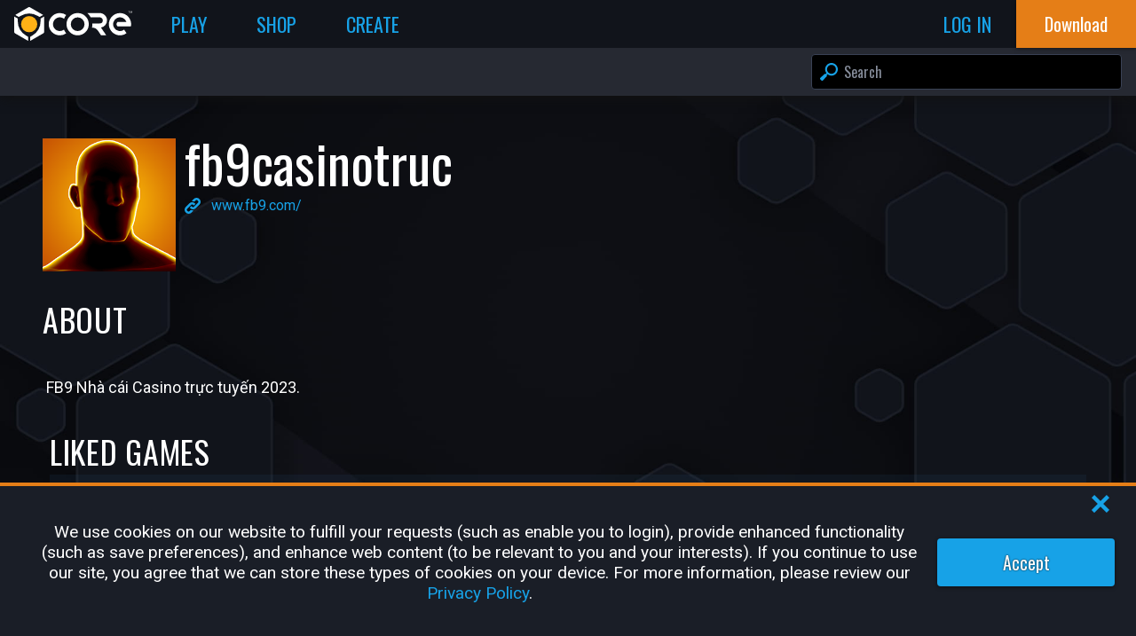

--- FILE ---
content_type: text/html; charset=utf-8
request_url: https://www.coregames.com/user/3586b2238d8f45b386e6d712c799ccf4
body_size: 19768
content:
<!DOCTYPE html><html lang="en-US"><head><meta name="viewport" content="width=device-width"/><meta charSet="utf-8"/><title>@fb9casinotruc - Core Games</title><meta name="theme-color" content="#ffb116"/><link rel="manifest" href="/manifest.json"/><link rel="shortcut icon" href="/favicon.ico"/><link rel="apple-touch-icon" href="/apple-touch-icon.png" type="image/png"/><link rel="canonical" href="https://www.coregames.com/user/3586b2238d8f45b386e6d712c799ccf4"/><meta name="description" content="FB9 Nhà cái Casino trực tuyến 2023."/><meta property="og:description" content="FB9 Nhà cái Casino trực tuyến 2023."/><meta property="og:image" content="https://www.coregames.com/img/background/og.jpg"/><meta property="og:site_name" content="Core Games"/><meta property="og:title" content="View fb9casinotruc&#x27;s Profile - Core Games"/><meta property="og:type" content="website"/><meta property="og:url" content="https://www.coregames.com/user/3586b2238d8f45b386e6d712c799ccf4"/><meta name="twitter:card" content="summary_large_image"/><meta name="twitter:site" content="CoreGames"/><meta name="twitter:title" content="View fb9casinotruc&#x27;s Profile - Core Games"/><meta name="twitter:description" content="FB9 Nhà cái Casino trực tuyến 2023."/><meta name="twitter:image:src" content="https://www.coregames.com/img/background/og.jpg"/><meta name="twitter:image:alt" content="Hex grid collage of games created in Core™"/><meta name="next-head-count" content="21"/><link rel="preconnect" href="https://fonts.gstatic.com" crossorigin="anonymous"/><link href="https://fonts.googleapis.com/css2?family=Oswald&amp;family=Roboto&amp;display=swap" rel="stylesheet"/><link rel="preload" href="/_next/static/css/8ebfe37c109cd4fe.css" as="style"/><link rel="stylesheet" href="/_next/static/css/8ebfe37c109cd4fe.css" data-n-g=""/><link rel="preload" href="/_next/static/css/eb863e618092ef1e.css" as="style"/><link rel="stylesheet" href="/_next/static/css/eb863e618092ef1e.css" data-n-p=""/><link rel="preload" href="/_next/static/css/2daa8fc8e8da8e7f.css" as="style"/><link rel="stylesheet" href="/_next/static/css/2daa8fc8e8da8e7f.css" data-n-p=""/><link rel="preload" href="/_next/static/css/ef46db3751d8e999.css" as="style"/><link rel="stylesheet" href="/_next/static/css/ef46db3751d8e999.css" data-n-p=""/><link rel="preload" href="/_next/static/css/572a4616a7fb8654.css" as="style"/><link rel="stylesheet" href="/_next/static/css/572a4616a7fb8654.css" data-n-p=""/><link rel="preload" href="/_next/static/css/dd7d60ef3f6ff374.css" as="style"/><link rel="stylesheet" href="/_next/static/css/dd7d60ef3f6ff374.css" data-n-p=""/><link rel="preload" href="/_next/static/css/3790d807017f9095.css" as="style"/><link rel="stylesheet" href="/_next/static/css/3790d807017f9095.css" data-n-p=""/><link rel="preload" href="/_next/static/css/28a9bccef5e4b710.css" as="style"/><link rel="stylesheet" href="/_next/static/css/28a9bccef5e4b710.css" data-n-p=""/><noscript data-n-css=""></noscript><script defer="" nomodule="" src="/_next/static/chunks/polyfills-5cd94c89d3acac5f.js"></script><script defer="" src="/_next/static/chunks/6545.f0600465b93f1cf8.js"></script><script src="/_next/static/chunks/webpack-a67c712764899aea.js" defer=""></script><script src="/_next/static/chunks/framework-045cc4ef06aa64aa.js" defer=""></script><script src="/_next/static/chunks/main-2dbe50820749016c.js" defer=""></script><script src="/_next/static/chunks/pages/_app-6ba828c9551505c2.js" defer=""></script><script src="/_next/static/chunks/75fc9c18-5a55cb0f13134a2c.js" defer=""></script><script src="/_next/static/chunks/29107295-4a69275373f23f88.js" defer=""></script><script src="/_next/static/chunks/6588-c2447f221cc9df04.js" defer=""></script><script src="/_next/static/chunks/7935-6105c1bef7bc889c.js" defer=""></script><script src="/_next/static/chunks/2141-b96ecc81d4eda435.js" defer=""></script><script src="/_next/static/chunks/771-d86cea960e3e517c.js" defer=""></script><script src="/_next/static/chunks/53-14b2636cecdb7ee6.js" defer=""></script><script src="/_next/static/chunks/4726-86a4346c783508fa.js" defer=""></script><script src="/_next/static/chunks/6372-8d36d9e9c9c3ad20.js" defer=""></script><script src="/_next/static/chunks/9172-85f1f2347a7f804e.js" defer=""></script><script src="/_next/static/chunks/4257-427100cd0efbac61.js" defer=""></script><script src="/_next/static/chunks/9514-b4539539bc349a63.js" defer=""></script><script src="/_next/static/chunks/6451-7064395782b86006.js" defer=""></script><script src="/_next/static/chunks/3159-c7b95e8f09459a08.js" defer=""></script><script src="/_next/static/chunks/4869-99260ef9079b2603.js" defer=""></script><script src="/_next/static/chunks/5140-0cd122d4521b6a8c.js" defer=""></script><script src="/_next/static/chunks/2634-4dc5932eb6e03491.js" defer=""></script><script src="/_next/static/chunks/pages/user/%5Bid%5D-b66f5d2435776cd6.js" defer=""></script><script src="/_next/static/zm_Rno-uIw4i4Jo5pjlT9/_buildManifest.js" defer=""></script><script src="/_next/static/zm_Rno-uIw4i4Jo5pjlT9/_ssgManifest.js" defer=""></script><script src="/_next/static/zm_Rno-uIw4i4Jo5pjlT9/_middlewareManifest.js" defer=""></script></head><body><div id="__next"><div class="DefaultLayout_container__gcSCk DefaultLayout_background__aG9kk" style="--NH:2"><div class="HeaderBar_overlay__mCfAc"></div><header class="HeaderBar_container__pc4jv HeaderBar_anonymous__95HTm HeaderBar_containerQueriesLoading__MDXbr"><a href="/?f=l" class="HeaderBar_logo__6hnoL" title="Core Games Home"><svg xmlns="http://www.w3.org/2000/svg" viewBox="0 0 1549.34 441.85" enable-background="new 0 0 106.71 128" width="100%" height="100%" title="Core Logo"><title>Core Logo</title><defs><style>.clsvg-secondary{fill:var(--CORE_LOGO_SECONDARY)}.clsvg-main{fill:var(--CORE_LOGO_MAIN);}</style></defs><g id="Layer_2" data-name="Layer 2"><g id="Layer_1-2" data-name="Layer 1"><circle class="clsvg-secondary" cx="196.59" cy="223.81" r="106.57" transform="translate(-100.68 204.57) rotate(-45)"></circle><path class="clsvg-main" d="M389.26,125.42l-41.05,23.7a2.62,2.62,0,0,0-1.31,2.27v26.75A229.42,229.42,0,0,1,232.19,376.82l-22.07,12.74a2.62,2.62,0,0,0-1.31,2.27v47.4a2.62,2.62,0,0,0,3.93,2.27l170.13-98.23a20.63,20.63,0,0,0,10.32-17.87V127.69A2.62,2.62,0,0,0,389.26,125.42Z"></path><path class="clsvg-main" d="M183.07,389.56,161,376.82A229.42,229.42,0,0,1,46.29,178.14V151.39A2.62,2.62,0,0,0,45,149.12l-41-23.7A2.62,2.62,0,0,0,0,127.69V325.4a20.61,20.61,0,0,0,10.32,17.87L180.45,441.5a2.62,2.62,0,0,0,3.93-2.27v-47.4A2.62,2.62,0,0,0,183.07,389.56Z"></path><path class="clsvg-main" d="M17.24,104.89l41.05,23.7a2.61,2.61,0,0,0,2.62,0l21-12.11a229.43,229.43,0,0,1,229.42,0l21,12.11a2.61,2.61,0,0,0,2.62,0L376,104.89a2.62,2.62,0,0,0,0-4.53l-169-97.6a20.67,20.67,0,0,0-20.64,0l-169,97.6A2.61,2.61,0,0,0,17.24,104.89Z"></path><path class="clsvg-main" d="M599.3,314.11a90,90,0,1,1,54.77-161.29,192.73,192.73,0,0,1,28.45-48.77,146.13,146.13,0,1,0,0,240.15,192.68,192.68,0,0,1-28.45-48.76A89.48,89.48,0,0,1,599.3,314.11Z"></path><path class="clsvg-main" d="M1388.48,78a146.13,146.13,0,1,0,86,264.27l-31.67-46.45a90,90,0,1,1,30.87-100.7H1356.05a43.3,43.3,0,0,0,0,58h175.67A146.2,146.2,0,0,0,1388.48,78Z"></path><path class="clsvg-main" d="M1517.77,54.25h-9.22v25h-3.78v-25h-9.09v-3h22.09Z"></path><path class="clsvg-main" d="M1535.6,74h.11l8.93-22.7h4.7V79.22h-3.78V58.28l-.12,0-8.46,21h-2.63l-8.71-21.65-.12,0V79.22h-3.78V51.28h5Z"></path><path class="clsvg-main" d="M832.86,78A146.13,146.13,0,1,0,979,224.13,146.12,146.12,0,0,0,832.86,78Zm0,236.11a90,90,0,1,1,90-90A90.09,90.09,0,0,1,832.86,314.11Z"></path><path class="clsvg-main" d="M947.73,121.81h0l-.34-.42Z"></path><path class="clsvg-main" d="M1218.63,172.35c-.78-52.66-44.66-94.53-97.32-94.53H959.15q5.33,4.62,10.37,9.65a194.19,194.19,0,0,1,34.3,46.33h118c21.77,0,40.19,17,40.84,38.79a40.06,40.06,0,0,1-40,41.22h-96.81c.18,3.42.28,6.86.28,10.32a194.84,194.84,0,0,1-5.41,45.66h5.82a86.23,86.23,0,0,1,71.17,37.54l42.91,62.76h67.82l-69.55-101.7A96.11,96.11,0,0,0,1218.63,172.35Z"></path></g></g></svg></a><div class="HeaderBar_middleSection__AQYxv"><nav class="HeaderBar_horizontalNav__nw70c" role="navigation"><a href="/games" title="Play" class="NavBarLink_navTab__Nl_bz "><span>Play</span></a><a href="/shop" title="Shop" class="NavBarLink_navTab__Nl_bz "><span>Shop</span></a><a href="/create" title="Create" class="NavBarLink_navTab__Nl_bz "><span>Create</span></a></nav><div class="HeaderBar_profileContainer__XTMOz"></div><div class="HeaderBar_userFlowButtons__aQzZO"><a href="/login?redirectPath=/user/3586b2238d8f45b386e6d712c799ccf4" class="log_in HeaderBar_navTab__bW1te"><span>Log In</span></a></div><div class="HeaderBar_navTab__bW1te HeaderBar_sidebarToggle__qwJDS"><svg xmlns="http://www.w3.org/2000/svg" viewBox="0 0 64 54.1" enable-background="new 0 0 64 54.1" width="100%" height="100%"><title>HamburgerMenu</title><g id="Layer_2" data-name="Layer 2"><g id="Layer_1-2" data-name="Layer 1"><rect class="cls-1" y="21.05" width="64" height="12"></rect><rect class="cls-1" y="42.1" width="64" height="12"></rect><rect class="cls-1" width="64" height="12"></rect></g></g></svg></div></div><div><div class="HeaderBar_downloadButtonWrapper__i4Syh"><a href="/download" target="_self" class="button-link "><button class="Button_container__9cpdA  Button_downloadCoreButton__xnhGL Button_important__i_EX4 Button_noBorderRadius__yTzQR"><div>Download</div></button></a></div></div><nav class="HeaderBar_sidebar__M5Kf_" role="navigation"><div data-simplebar="true" class="HeaderBar_simplebar__L2XFR"><div class="simplebar-wrapper"><div class="simplebar-height-auto-observer-wrapper"><div class="simplebar-height-auto-observer"></div></div><div class="simplebar-mask"><div class="simplebar-offset"><div class="simplebar-content-wrapper"><div class="simplebar-content"><ul><li><a href="/games" title="Play">Play</a></li><li><a href="/shop" title="Shop">Shop</a></li><li><a href="/create" title="Create">Create</a></li><li><a href="/creator" title="Creator Portal">Creator Portal</a></li><li><a href="/download" title="Download Core">Download Core</a></li><li><a href="/settings" title="Settings">Settings</a></li><li><a href="https://support.coregames.com" title="Support">Support</a></li></ul></div></div></div></div><div class="simplebar-placeholder"></div></div><div class="simplebar-track simplebar-horizontal"><div class="simplebar-scrollbar"></div></div><div class="simplebar-track simplebar-vertical"><div class="simplebar-scrollbar"></div></div></div></nav></header><div class="SearchBar_searchbarContainer__G5vKH"><div class="SearchBar_container__b6aEf"><div class="SearchBar_searchBar__6oZbW"><div class="SearchBarInput_searchInputContainer__RCyeO"><input autoCapitalize="none" autoComplete="search" class="InputField_inputField__fRrNz SearchBarInput_searchInput__MoaaF" name="search" placeholder="Search" type="text" value=""/><div class="SearchBarInput_searchInputSearchIcon__IGnuR"><svg xmlns="http://www.w3.org/2000/svg" viewBox="0 0 64 64" enable-background="new 0 0 64 64" width="100%" height="100%"><title>Search</title><g id="Layer_2" data-name="Layer 2"><g id="Layer_1-2" data-name="Layer 1"><path id="Icon_Search" class="cls-1" d="M1.25,59.51l3.24,3.24a4.27,4.27,0,0,0,6,0L23.31,49a4.28,4.28,0,0,0,.7-5.11l3.08-3.07A22.86,22.86,0,1,0,23,36.68l-3.17,3.17a4.29,4.29,0,0,0-4.84.84L1.25,53.47A4.27,4.27,0,0,0,1.25,59.51ZM29.76,34.24a16.15,16.15,0,1,1,22.84,0A16.16,16.16,0,0,1,29.76,34.24Z"></path></g></g></svg></div><div class="SearchBarInput_searchInputClearIcon__99cqY"><svg xmlns="http://www.w3.org/2000/svg" viewBox="0 0 64 64" enable-background="new 0 0 64 64" width="100%" height="100%" title="Clear"><title>Clear</title><g id="Layer_2" data-name="Layer 2"><g id="Layer_1-2" data-name="Layer 1"><path id="Icon_ClearInputBox" class="cls-1" d="M32,0A32,32,0,1,0,64,32,32,32,0,0,0,32,0Zm18,43.35-6.7,6.7L32,38.69,20.65,50.05,14,43.35,25.31,32,14,20.65l6.7-6.7L32,25.31,43.35,14l6.7,6.7L38.69,32Z"></path></g></g></svg></div><div class="SearchBarInput_searchInputDropdown__8AFMz"><div class="SearchBarInput_searchInputDropdownItem__PnzjV selected"><div class="SearchBarInput_searchInputDropdownItemIcon__oOAHW"><svg xmlns="http://www.w3.org/2000/svg" viewBox="0 0 64 64" enable-background="new 0 0 64 64" width="100%" height="100%"><title>Search</title><g id="Layer_2" data-name="Layer 2"><g id="Layer_1-2" data-name="Layer 1"><path id="Icon_Search" class="cls-1" d="M1.25,59.51l3.24,3.24a4.27,4.27,0,0,0,6,0L23.31,49a4.28,4.28,0,0,0,.7-5.11l3.08-3.07A22.86,22.86,0,1,0,23,36.68l-3.17,3.17a4.29,4.29,0,0,0-4.84.84L1.25,53.47A4.27,4.27,0,0,0,1.25,59.51ZM29.76,34.24a16.15,16.15,0,1,1,22.84,0A16.16,16.16,0,0,1,29.76,34.24Z"></path></g></g></svg></div><div class="SearchBarInput_searchInputDropdownItemTitle__hlhbF"><span class="SearchBarInput_highlight__C6GfD"></span><span class="SearchBarInput_blue__a3DXx">Start typing to search</span></div></div></div></div></div></div></div><div class="DefaultLayout_body__iSJLT"><div class="DefaultLayout_page__6c7PI"><div class="ProfilePage_container__y0ypF"><div class="ProfilePage_content__w5UQY"><div class="ProfilePage_profile__ON5a5"><div class="ProfilePage_profileInfo__YPSW4"><div class="ProfilePage_profilePicPlaceholder__xLfKR"><img alt="fb9casinotruc&#x27;s Profile Picture" class=" ProfilePicture_pic__kmhfr" loading="eager" src="/api/profilepictures/721a9b0fdb9d4efe8c41a47c865f1dad" width="256" height="256"/></div><div class="ProfilePage_profileInfo1__Bi9w7"><div><h2 class="ProfilePage_profileTitle__BcQfa">fb9casinotruc</h2><div class="ProfilePage_singleLine__8UYLp"><svg xmlns="http://www.w3.org/2000/svg" version="1.1" width="100%" height="100%" viewBox="0 0 64 64" enable-background="new 0 0 64 64" class="ProfilePage_linkIcon__eDKVm" name="Link"><title>Link</title><g id="Layer_2" data-name="Layer 2"><g id="Layer_1-2" data-name="Layer 1"><g id="Icon_Link"><path class="cls-1" d="M59,4.6l.45.45a15.72,15.72,0,0,1,0,22.22L45,41.69a15.72,15.72,0,0,1-22.22,0l-.45-.45a15.33,15.33,0,0,1-1.49-1.75l6.71-6.71a6.31,6.31,0,0,0,1.31,1.92l.46.46a6.48,6.48,0,0,0,9.15,0L52.87,20.74a6.49,6.49,0,0,0,0-9.16l-.45-.45a6.49,6.49,0,0,0-9.16,0l-4.42,4.42a20,20,0,0,0-11.23-1.84L36.73,4.6A15.72,15.72,0,0,1,59,4.6Z"></path><path class="cls-1" d="M41.24,22.31l.45.45a15.33,15.33,0,0,1,1.49,1.75l-6.71,6.71a6.31,6.31,0,0,0-1.31-1.92l-.46-.46a6.48,6.48,0,0,0-9.15,0L11.13,43.26a6.49,6.49,0,0,0,0,9.16l.45.45a6.49,6.49,0,0,0,9.16,0l4.42-4.42a20,20,0,0,0,11.23,1.84L27.27,59.4a15.72,15.72,0,0,1-22.22,0L4.6,59a15.72,15.72,0,0,1,0-22.22L19,22.31A15.72,15.72,0,0,1,41.24,22.31Z"></path></g></g></g></svg><a target="_blank" rel="noopener" href="https://www.fb9.com/">www.fb9.com/</a></div></div><div class="ProfilePage_singleLine__8UYLp"><div class="ProfilePage_socialMediaLinks__1CGf8"></div></div></div></div></div><div><h2 class="ProfilePage_sectionTitle__n4AYW">About</h2><div class="ProfilePage_profileDescription__3S4r0"><div class="EditableText_textRow__6LRv5"><div class="EditableText_textField__osAh9"><span class="EditableText_placeholder__Bwqv7"></span></div></div></div></div><div class="ContentList_container__Lg_lV"><div class="ContentList_header__ho0WH"><h2>Bookmarked Games</h2><p></p></div><div class="ContentList_listWrapper__FFEDo ContentList_game__GFbsa"><div class="swiper ContentList_list__zoony cardList"><div class="swiper-wrapper"><div class="swiper-slide ContentList_slide__dgFmo"><div class="GameCard_card__cfU9y GameCard_zeroState__yZlvf"><img alt="Default Profile Picture" class=" ProfilePicture_pic__kmhfr" loading="lazy" src="/api/profilepictures/default" width="256" height="256"/><div class="GameCard_meta__pmZFm"><div class="GameCard_title__ReV76"><span class="GameCard_loadingSpan__sJKrQ" style="--WIDTH:150px">-</span></div><div class="GameCard_ownerUserName__ijY0i"><div><span class="GameCard_loadingSpan__sJKrQ" style="--WIDTH:70px">-</span></div></div></div><div class="GameCard_thumb__MqLuv"></div><div class="GameCard_footer__1puTN"><div class="GameCard_stats__3RYkO"><div class="GameCard_stat__zt72Z"><svg xmlns="http://www.w3.org/2000/svg" viewBox="0 0 45 32.9" enable-background="new 0 0 45 32.9" width="100%" height="100%" title="Total Plays"><title>Total Plays</title><g id="Layer_2" data-name="Layer 2"><g id="Layer_1-2" data-name="Layer 1"><path class="cls-1" d="M32.74,1.19a7,7,0,1,1-7,7A7,7,0,0,1,32.74,1.19ZM15,0a8.5,8.5,0,1,1-8.5,8.5A8.5,8.5,0,0,1,15,0ZM30,28.53c-.06,1.1-.12,2.64-.19,4.37H.2C.13,31.17.07,29.63,0,28.53c-.23-4,3.1-8.66,9.18-8.66h11.6C26.87,19.87,30.2,24.56,30,28.53Zm14.87-.43H32a10.07,10.07,0,0,0-2.81-6.82,10.85,10.85,0,0,0-4.95-3A8.05,8.05,0,0,1,28,17.44h9.49c5,0,7.69,3.83,7.51,7.08C44.94,25.42,44.9,26.68,44.84,28.1Z"></path></g></g></svg><span>—</span></div><div class="GameCard_stat__zt72Z"><svg xmlns="http://www.w3.org/2000/svg" viewBox="0 0 64 58.7" enable-background="new 0 0 64 58.7" width="100%" height="100%"><title>Recommendations</title><g id="Layer_2" data-name="Layer 2"><g id="Layer_1-2" data-name="Layer 1"><g id="Icon_Recommendations"><path class="cls-1" d="M62.09,44c.93-1.36,3.4-5.7.66-10.13a1.09,1.09,0,0,1-.15-.83c.45-2.06,1.85-10.51-5.07-10.73H44a1.1,1.1,0,0,1-1-1.62C46,15.91,46.59,9,46.59,9c0-13-12.24-8.72-11.9-6.44a37.74,37.74,0,0,1,0,7.05c-.2,2.8-2.75,7.3-2.93,7.42-4.47,2.92-9.62,11.65-10.94,14a1.13,1.13,0,0,1-1,.57H18.7a1.12,1.12,0,0,0-1.13,1.13V53.07a1.12,1.12,0,0,0,.84,1.09C39.92,60,49,58.62,50,58.43l.21,0c.73,0,5.05-.1,6.44-4a1.18,1.18,0,0,1,.53-.63C58.61,53,63.35,50,62,45A1.14,1.14,0,0,1,62.09,44Z"></path><path class="cls-1" d="M11.57,31H1.76A1.71,1.71,0,0,0,0,32.68V53.87a1.7,1.7,0,0,0,1.76,1.65h9.81a1.7,1.7,0,0,0,1.76-1.65V32.68A1.71,1.71,0,0,0,11.57,31Z"></path></g></g></g></svg><span>—</span></div></div></div></div></div><div class="swiper-slide ContentList_slide__dgFmo"><div class="GameCard_card__cfU9y GameCard_zeroState__yZlvf"><img alt="Default Profile Picture" class=" ProfilePicture_pic__kmhfr" loading="lazy" src="/api/profilepictures/default" width="256" height="256"/><div class="GameCard_meta__pmZFm"><div class="GameCard_title__ReV76"><span class="GameCard_loadingSpan__sJKrQ" style="--WIDTH:150px">-</span></div><div class="GameCard_ownerUserName__ijY0i"><div><span class="GameCard_loadingSpan__sJKrQ" style="--WIDTH:70px">-</span></div></div></div><div class="GameCard_thumb__MqLuv"></div><div class="GameCard_footer__1puTN"><div class="GameCard_stats__3RYkO"><div class="GameCard_stat__zt72Z"><svg xmlns="http://www.w3.org/2000/svg" viewBox="0 0 45 32.9" enable-background="new 0 0 45 32.9" width="100%" height="100%" title="Total Plays"><title>Total Plays</title><g id="Layer_2" data-name="Layer 2"><g id="Layer_1-2" data-name="Layer 1"><path class="cls-1" d="M32.74,1.19a7,7,0,1,1-7,7A7,7,0,0,1,32.74,1.19ZM15,0a8.5,8.5,0,1,1-8.5,8.5A8.5,8.5,0,0,1,15,0ZM30,28.53c-.06,1.1-.12,2.64-.19,4.37H.2C.13,31.17.07,29.63,0,28.53c-.23-4,3.1-8.66,9.18-8.66h11.6C26.87,19.87,30.2,24.56,30,28.53Zm14.87-.43H32a10.07,10.07,0,0,0-2.81-6.82,10.85,10.85,0,0,0-4.95-3A8.05,8.05,0,0,1,28,17.44h9.49c5,0,7.69,3.83,7.51,7.08C44.94,25.42,44.9,26.68,44.84,28.1Z"></path></g></g></svg><span>—</span></div><div class="GameCard_stat__zt72Z"><svg xmlns="http://www.w3.org/2000/svg" viewBox="0 0 64 58.7" enable-background="new 0 0 64 58.7" width="100%" height="100%"><title>Recommendations</title><g id="Layer_2" data-name="Layer 2"><g id="Layer_1-2" data-name="Layer 1"><g id="Icon_Recommendations"><path class="cls-1" d="M62.09,44c.93-1.36,3.4-5.7.66-10.13a1.09,1.09,0,0,1-.15-.83c.45-2.06,1.85-10.51-5.07-10.73H44a1.1,1.1,0,0,1-1-1.62C46,15.91,46.59,9,46.59,9c0-13-12.24-8.72-11.9-6.44a37.74,37.74,0,0,1,0,7.05c-.2,2.8-2.75,7.3-2.93,7.42-4.47,2.92-9.62,11.65-10.94,14a1.13,1.13,0,0,1-1,.57H18.7a1.12,1.12,0,0,0-1.13,1.13V53.07a1.12,1.12,0,0,0,.84,1.09C39.92,60,49,58.62,50,58.43l.21,0c.73,0,5.05-.1,6.44-4a1.18,1.18,0,0,1,.53-.63C58.61,53,63.35,50,62,45A1.14,1.14,0,0,1,62.09,44Z"></path><path class="cls-1" d="M11.57,31H1.76A1.71,1.71,0,0,0,0,32.68V53.87a1.7,1.7,0,0,0,1.76,1.65h9.81a1.7,1.7,0,0,0,1.76-1.65V32.68A1.71,1.71,0,0,0,11.57,31Z"></path></g></g></g></svg><span>—</span></div></div></div></div></div><div class="swiper-slide ContentList_slide__dgFmo"><div class="GameCard_card__cfU9y GameCard_zeroState__yZlvf"><img alt="Default Profile Picture" class=" ProfilePicture_pic__kmhfr" loading="lazy" src="/api/profilepictures/default" width="256" height="256"/><div class="GameCard_meta__pmZFm"><div class="GameCard_title__ReV76"><span class="GameCard_loadingSpan__sJKrQ" style="--WIDTH:150px">-</span></div><div class="GameCard_ownerUserName__ijY0i"><div><span class="GameCard_loadingSpan__sJKrQ" style="--WIDTH:70px">-</span></div></div></div><div class="GameCard_thumb__MqLuv"></div><div class="GameCard_footer__1puTN"><div class="GameCard_stats__3RYkO"><div class="GameCard_stat__zt72Z"><svg xmlns="http://www.w3.org/2000/svg" viewBox="0 0 45 32.9" enable-background="new 0 0 45 32.9" width="100%" height="100%" title="Total Plays"><title>Total Plays</title><g id="Layer_2" data-name="Layer 2"><g id="Layer_1-2" data-name="Layer 1"><path class="cls-1" d="M32.74,1.19a7,7,0,1,1-7,7A7,7,0,0,1,32.74,1.19ZM15,0a8.5,8.5,0,1,1-8.5,8.5A8.5,8.5,0,0,1,15,0ZM30,28.53c-.06,1.1-.12,2.64-.19,4.37H.2C.13,31.17.07,29.63,0,28.53c-.23-4,3.1-8.66,9.18-8.66h11.6C26.87,19.87,30.2,24.56,30,28.53Zm14.87-.43H32a10.07,10.07,0,0,0-2.81-6.82,10.85,10.85,0,0,0-4.95-3A8.05,8.05,0,0,1,28,17.44h9.49c5,0,7.69,3.83,7.51,7.08C44.94,25.42,44.9,26.68,44.84,28.1Z"></path></g></g></svg><span>—</span></div><div class="GameCard_stat__zt72Z"><svg xmlns="http://www.w3.org/2000/svg" viewBox="0 0 64 58.7" enable-background="new 0 0 64 58.7" width="100%" height="100%"><title>Recommendations</title><g id="Layer_2" data-name="Layer 2"><g id="Layer_1-2" data-name="Layer 1"><g id="Icon_Recommendations"><path class="cls-1" d="M62.09,44c.93-1.36,3.4-5.7.66-10.13a1.09,1.09,0,0,1-.15-.83c.45-2.06,1.85-10.51-5.07-10.73H44a1.1,1.1,0,0,1-1-1.62C46,15.91,46.59,9,46.59,9c0-13-12.24-8.72-11.9-6.44a37.74,37.74,0,0,1,0,7.05c-.2,2.8-2.75,7.3-2.93,7.42-4.47,2.92-9.62,11.65-10.94,14a1.13,1.13,0,0,1-1,.57H18.7a1.12,1.12,0,0,0-1.13,1.13V53.07a1.12,1.12,0,0,0,.84,1.09C39.92,60,49,58.62,50,58.43l.21,0c.73,0,5.05-.1,6.44-4a1.18,1.18,0,0,1,.53-.63C58.61,53,63.35,50,62,45A1.14,1.14,0,0,1,62.09,44Z"></path><path class="cls-1" d="M11.57,31H1.76A1.71,1.71,0,0,0,0,32.68V53.87a1.7,1.7,0,0,0,1.76,1.65h9.81a1.7,1.7,0,0,0,1.76-1.65V32.68A1.71,1.71,0,0,0,11.57,31Z"></path></g></g></g></svg><span>—</span></div></div></div></div></div><div class="swiper-slide ContentList_slide__dgFmo"><div class="GameCard_card__cfU9y GameCard_zeroState__yZlvf"><img alt="Default Profile Picture" class=" ProfilePicture_pic__kmhfr" loading="lazy" src="/api/profilepictures/default" width="256" height="256"/><div class="GameCard_meta__pmZFm"><div class="GameCard_title__ReV76"><span class="GameCard_loadingSpan__sJKrQ" style="--WIDTH:150px">-</span></div><div class="GameCard_ownerUserName__ijY0i"><div><span class="GameCard_loadingSpan__sJKrQ" style="--WIDTH:70px">-</span></div></div></div><div class="GameCard_thumb__MqLuv"></div><div class="GameCard_footer__1puTN"><div class="GameCard_stats__3RYkO"><div class="GameCard_stat__zt72Z"><svg xmlns="http://www.w3.org/2000/svg" viewBox="0 0 45 32.9" enable-background="new 0 0 45 32.9" width="100%" height="100%" title="Total Plays"><title>Total Plays</title><g id="Layer_2" data-name="Layer 2"><g id="Layer_1-2" data-name="Layer 1"><path class="cls-1" d="M32.74,1.19a7,7,0,1,1-7,7A7,7,0,0,1,32.74,1.19ZM15,0a8.5,8.5,0,1,1-8.5,8.5A8.5,8.5,0,0,1,15,0ZM30,28.53c-.06,1.1-.12,2.64-.19,4.37H.2C.13,31.17.07,29.63,0,28.53c-.23-4,3.1-8.66,9.18-8.66h11.6C26.87,19.87,30.2,24.56,30,28.53Zm14.87-.43H32a10.07,10.07,0,0,0-2.81-6.82,10.85,10.85,0,0,0-4.95-3A8.05,8.05,0,0,1,28,17.44h9.49c5,0,7.69,3.83,7.51,7.08C44.94,25.42,44.9,26.68,44.84,28.1Z"></path></g></g></svg><span>—</span></div><div class="GameCard_stat__zt72Z"><svg xmlns="http://www.w3.org/2000/svg" viewBox="0 0 64 58.7" enable-background="new 0 0 64 58.7" width="100%" height="100%"><title>Recommendations</title><g id="Layer_2" data-name="Layer 2"><g id="Layer_1-2" data-name="Layer 1"><g id="Icon_Recommendations"><path class="cls-1" d="M62.09,44c.93-1.36,3.4-5.7.66-10.13a1.09,1.09,0,0,1-.15-.83c.45-2.06,1.85-10.51-5.07-10.73H44a1.1,1.1,0,0,1-1-1.62C46,15.91,46.59,9,46.59,9c0-13-12.24-8.72-11.9-6.44a37.74,37.74,0,0,1,0,7.05c-.2,2.8-2.75,7.3-2.93,7.42-4.47,2.92-9.62,11.65-10.94,14a1.13,1.13,0,0,1-1,.57H18.7a1.12,1.12,0,0,0-1.13,1.13V53.07a1.12,1.12,0,0,0,.84,1.09C39.92,60,49,58.62,50,58.43l.21,0c.73,0,5.05-.1,6.44-4a1.18,1.18,0,0,1,.53-.63C58.61,53,63.35,50,62,45A1.14,1.14,0,0,1,62.09,44Z"></path><path class="cls-1" d="M11.57,31H1.76A1.71,1.71,0,0,0,0,32.68V53.87a1.7,1.7,0,0,0,1.76,1.65h9.81a1.7,1.7,0,0,0,1.76-1.65V32.68A1.71,1.71,0,0,0,11.57,31Z"></path></g></g></g></svg><span>—</span></div></div></div></div></div><div class="swiper-slide ContentList_slide__dgFmo"><div class="GameCard_card__cfU9y GameCard_zeroState__yZlvf"><img alt="Default Profile Picture" class=" ProfilePicture_pic__kmhfr" loading="lazy" src="/api/profilepictures/default" width="256" height="256"/><div class="GameCard_meta__pmZFm"><div class="GameCard_title__ReV76"><span class="GameCard_loadingSpan__sJKrQ" style="--WIDTH:150px">-</span></div><div class="GameCard_ownerUserName__ijY0i"><div><span class="GameCard_loadingSpan__sJKrQ" style="--WIDTH:70px">-</span></div></div></div><div class="GameCard_thumb__MqLuv"></div><div class="GameCard_footer__1puTN"><div class="GameCard_stats__3RYkO"><div class="GameCard_stat__zt72Z"><svg xmlns="http://www.w3.org/2000/svg" viewBox="0 0 45 32.9" enable-background="new 0 0 45 32.9" width="100%" height="100%" title="Total Plays"><title>Total Plays</title><g id="Layer_2" data-name="Layer 2"><g id="Layer_1-2" data-name="Layer 1"><path class="cls-1" d="M32.74,1.19a7,7,0,1,1-7,7A7,7,0,0,1,32.74,1.19ZM15,0a8.5,8.5,0,1,1-8.5,8.5A8.5,8.5,0,0,1,15,0ZM30,28.53c-.06,1.1-.12,2.64-.19,4.37H.2C.13,31.17.07,29.63,0,28.53c-.23-4,3.1-8.66,9.18-8.66h11.6C26.87,19.87,30.2,24.56,30,28.53Zm14.87-.43H32a10.07,10.07,0,0,0-2.81-6.82,10.85,10.85,0,0,0-4.95-3A8.05,8.05,0,0,1,28,17.44h9.49c5,0,7.69,3.83,7.51,7.08C44.94,25.42,44.9,26.68,44.84,28.1Z"></path></g></g></svg><span>—</span></div><div class="GameCard_stat__zt72Z"><svg xmlns="http://www.w3.org/2000/svg" viewBox="0 0 64 58.7" enable-background="new 0 0 64 58.7" width="100%" height="100%"><title>Recommendations</title><g id="Layer_2" data-name="Layer 2"><g id="Layer_1-2" data-name="Layer 1"><g id="Icon_Recommendations"><path class="cls-1" d="M62.09,44c.93-1.36,3.4-5.7.66-10.13a1.09,1.09,0,0,1-.15-.83c.45-2.06,1.85-10.51-5.07-10.73H44a1.1,1.1,0,0,1-1-1.62C46,15.91,46.59,9,46.59,9c0-13-12.24-8.72-11.9-6.44a37.74,37.74,0,0,1,0,7.05c-.2,2.8-2.75,7.3-2.93,7.42-4.47,2.92-9.62,11.65-10.94,14a1.13,1.13,0,0,1-1,.57H18.7a1.12,1.12,0,0,0-1.13,1.13V53.07a1.12,1.12,0,0,0,.84,1.09C39.92,60,49,58.62,50,58.43l.21,0c.73,0,5.05-.1,6.44-4a1.18,1.18,0,0,1,.53-.63C58.61,53,63.35,50,62,45A1.14,1.14,0,0,1,62.09,44Z"></path><path class="cls-1" d="M11.57,31H1.76A1.71,1.71,0,0,0,0,32.68V53.87a1.7,1.7,0,0,0,1.76,1.65h9.81a1.7,1.7,0,0,0,1.76-1.65V32.68A1.71,1.71,0,0,0,11.57,31Z"></path></g></g></g></svg><span>—</span></div></div></div></div></div><div class="swiper-slide ContentList_slide__dgFmo"><div class="GameCard_card__cfU9y GameCard_zeroState__yZlvf"><img alt="Default Profile Picture" class=" ProfilePicture_pic__kmhfr" loading="lazy" src="/api/profilepictures/default" width="256" height="256"/><div class="GameCard_meta__pmZFm"><div class="GameCard_title__ReV76"><span class="GameCard_loadingSpan__sJKrQ" style="--WIDTH:150px">-</span></div><div class="GameCard_ownerUserName__ijY0i"><div><span class="GameCard_loadingSpan__sJKrQ" style="--WIDTH:70px">-</span></div></div></div><div class="GameCard_thumb__MqLuv"></div><div class="GameCard_footer__1puTN"><div class="GameCard_stats__3RYkO"><div class="GameCard_stat__zt72Z"><svg xmlns="http://www.w3.org/2000/svg" viewBox="0 0 45 32.9" enable-background="new 0 0 45 32.9" width="100%" height="100%" title="Total Plays"><title>Total Plays</title><g id="Layer_2" data-name="Layer 2"><g id="Layer_1-2" data-name="Layer 1"><path class="cls-1" d="M32.74,1.19a7,7,0,1,1-7,7A7,7,0,0,1,32.74,1.19ZM15,0a8.5,8.5,0,1,1-8.5,8.5A8.5,8.5,0,0,1,15,0ZM30,28.53c-.06,1.1-.12,2.64-.19,4.37H.2C.13,31.17.07,29.63,0,28.53c-.23-4,3.1-8.66,9.18-8.66h11.6C26.87,19.87,30.2,24.56,30,28.53Zm14.87-.43H32a10.07,10.07,0,0,0-2.81-6.82,10.85,10.85,0,0,0-4.95-3A8.05,8.05,0,0,1,28,17.44h9.49c5,0,7.69,3.83,7.51,7.08C44.94,25.42,44.9,26.68,44.84,28.1Z"></path></g></g></svg><span>—</span></div><div class="GameCard_stat__zt72Z"><svg xmlns="http://www.w3.org/2000/svg" viewBox="0 0 64 58.7" enable-background="new 0 0 64 58.7" width="100%" height="100%"><title>Recommendations</title><g id="Layer_2" data-name="Layer 2"><g id="Layer_1-2" data-name="Layer 1"><g id="Icon_Recommendations"><path class="cls-1" d="M62.09,44c.93-1.36,3.4-5.7.66-10.13a1.09,1.09,0,0,1-.15-.83c.45-2.06,1.85-10.51-5.07-10.73H44a1.1,1.1,0,0,1-1-1.62C46,15.91,46.59,9,46.59,9c0-13-12.24-8.72-11.9-6.44a37.74,37.74,0,0,1,0,7.05c-.2,2.8-2.75,7.3-2.93,7.42-4.47,2.92-9.62,11.65-10.94,14a1.13,1.13,0,0,1-1,.57H18.7a1.12,1.12,0,0,0-1.13,1.13V53.07a1.12,1.12,0,0,0,.84,1.09C39.92,60,49,58.62,50,58.43l.21,0c.73,0,5.05-.1,6.44-4a1.18,1.18,0,0,1,.53-.63C58.61,53,63.35,50,62,45A1.14,1.14,0,0,1,62.09,44Z"></path><path class="cls-1" d="M11.57,31H1.76A1.71,1.71,0,0,0,0,32.68V53.87a1.7,1.7,0,0,0,1.76,1.65h9.81a1.7,1.7,0,0,0,1.76-1.65V32.68A1.71,1.71,0,0,0,11.57,31Z"></path></g></g></g></svg><span>—</span></div></div></div></div></div><div class="swiper-slide ContentList_slide__dgFmo"><div class="GameCard_card__cfU9y GameCard_zeroState__yZlvf"><img alt="Default Profile Picture" class=" ProfilePicture_pic__kmhfr" loading="lazy" src="/api/profilepictures/default" width="256" height="256"/><div class="GameCard_meta__pmZFm"><div class="GameCard_title__ReV76"><span class="GameCard_loadingSpan__sJKrQ" style="--WIDTH:150px">-</span></div><div class="GameCard_ownerUserName__ijY0i"><div><span class="GameCard_loadingSpan__sJKrQ" style="--WIDTH:70px">-</span></div></div></div><div class="GameCard_thumb__MqLuv"></div><div class="GameCard_footer__1puTN"><div class="GameCard_stats__3RYkO"><div class="GameCard_stat__zt72Z"><svg xmlns="http://www.w3.org/2000/svg" viewBox="0 0 45 32.9" enable-background="new 0 0 45 32.9" width="100%" height="100%" title="Total Plays"><title>Total Plays</title><g id="Layer_2" data-name="Layer 2"><g id="Layer_1-2" data-name="Layer 1"><path class="cls-1" d="M32.74,1.19a7,7,0,1,1-7,7A7,7,0,0,1,32.74,1.19ZM15,0a8.5,8.5,0,1,1-8.5,8.5A8.5,8.5,0,0,1,15,0ZM30,28.53c-.06,1.1-.12,2.64-.19,4.37H.2C.13,31.17.07,29.63,0,28.53c-.23-4,3.1-8.66,9.18-8.66h11.6C26.87,19.87,30.2,24.56,30,28.53Zm14.87-.43H32a10.07,10.07,0,0,0-2.81-6.82,10.85,10.85,0,0,0-4.95-3A8.05,8.05,0,0,1,28,17.44h9.49c5,0,7.69,3.83,7.51,7.08C44.94,25.42,44.9,26.68,44.84,28.1Z"></path></g></g></svg><span>—</span></div><div class="GameCard_stat__zt72Z"><svg xmlns="http://www.w3.org/2000/svg" viewBox="0 0 64 58.7" enable-background="new 0 0 64 58.7" width="100%" height="100%"><title>Recommendations</title><g id="Layer_2" data-name="Layer 2"><g id="Layer_1-2" data-name="Layer 1"><g id="Icon_Recommendations"><path class="cls-1" d="M62.09,44c.93-1.36,3.4-5.7.66-10.13a1.09,1.09,0,0,1-.15-.83c.45-2.06,1.85-10.51-5.07-10.73H44a1.1,1.1,0,0,1-1-1.62C46,15.91,46.59,9,46.59,9c0-13-12.24-8.72-11.9-6.44a37.74,37.74,0,0,1,0,7.05c-.2,2.8-2.75,7.3-2.93,7.42-4.47,2.92-9.62,11.65-10.94,14a1.13,1.13,0,0,1-1,.57H18.7a1.12,1.12,0,0,0-1.13,1.13V53.07a1.12,1.12,0,0,0,.84,1.09C39.92,60,49,58.62,50,58.43l.21,0c.73,0,5.05-.1,6.44-4a1.18,1.18,0,0,1,.53-.63C58.61,53,63.35,50,62,45A1.14,1.14,0,0,1,62.09,44Z"></path><path class="cls-1" d="M11.57,31H1.76A1.71,1.71,0,0,0,0,32.68V53.87a1.7,1.7,0,0,0,1.76,1.65h9.81a1.7,1.7,0,0,0,1.76-1.65V32.68A1.71,1.71,0,0,0,11.57,31Z"></path></g></g></g></svg><span>—</span></div></div></div></div></div><div class="swiper-slide ContentList_slide__dgFmo"><div class="GameCard_card__cfU9y GameCard_zeroState__yZlvf"><img alt="Default Profile Picture" class=" ProfilePicture_pic__kmhfr" loading="lazy" src="/api/profilepictures/default" width="256" height="256"/><div class="GameCard_meta__pmZFm"><div class="GameCard_title__ReV76"><span class="GameCard_loadingSpan__sJKrQ" style="--WIDTH:150px">-</span></div><div class="GameCard_ownerUserName__ijY0i"><div><span class="GameCard_loadingSpan__sJKrQ" style="--WIDTH:70px">-</span></div></div></div><div class="GameCard_thumb__MqLuv"></div><div class="GameCard_footer__1puTN"><div class="GameCard_stats__3RYkO"><div class="GameCard_stat__zt72Z"><svg xmlns="http://www.w3.org/2000/svg" viewBox="0 0 45 32.9" enable-background="new 0 0 45 32.9" width="100%" height="100%" title="Total Plays"><title>Total Plays</title><g id="Layer_2" data-name="Layer 2"><g id="Layer_1-2" data-name="Layer 1"><path class="cls-1" d="M32.74,1.19a7,7,0,1,1-7,7A7,7,0,0,1,32.74,1.19ZM15,0a8.5,8.5,0,1,1-8.5,8.5A8.5,8.5,0,0,1,15,0ZM30,28.53c-.06,1.1-.12,2.64-.19,4.37H.2C.13,31.17.07,29.63,0,28.53c-.23-4,3.1-8.66,9.18-8.66h11.6C26.87,19.87,30.2,24.56,30,28.53Zm14.87-.43H32a10.07,10.07,0,0,0-2.81-6.82,10.85,10.85,0,0,0-4.95-3A8.05,8.05,0,0,1,28,17.44h9.49c5,0,7.69,3.83,7.51,7.08C44.94,25.42,44.9,26.68,44.84,28.1Z"></path></g></g></svg><span>—</span></div><div class="GameCard_stat__zt72Z"><svg xmlns="http://www.w3.org/2000/svg" viewBox="0 0 64 58.7" enable-background="new 0 0 64 58.7" width="100%" height="100%"><title>Recommendations</title><g id="Layer_2" data-name="Layer 2"><g id="Layer_1-2" data-name="Layer 1"><g id="Icon_Recommendations"><path class="cls-1" d="M62.09,44c.93-1.36,3.4-5.7.66-10.13a1.09,1.09,0,0,1-.15-.83c.45-2.06,1.85-10.51-5.07-10.73H44a1.1,1.1,0,0,1-1-1.62C46,15.91,46.59,9,46.59,9c0-13-12.24-8.72-11.9-6.44a37.74,37.74,0,0,1,0,7.05c-.2,2.8-2.75,7.3-2.93,7.42-4.47,2.92-9.62,11.65-10.94,14a1.13,1.13,0,0,1-1,.57H18.7a1.12,1.12,0,0,0-1.13,1.13V53.07a1.12,1.12,0,0,0,.84,1.09C39.92,60,49,58.62,50,58.43l.21,0c.73,0,5.05-.1,6.44-4a1.18,1.18,0,0,1,.53-.63C58.61,53,63.35,50,62,45A1.14,1.14,0,0,1,62.09,44Z"></path><path class="cls-1" d="M11.57,31H1.76A1.71,1.71,0,0,0,0,32.68V53.87a1.7,1.7,0,0,0,1.76,1.65h9.81a1.7,1.7,0,0,0,1.76-1.65V32.68A1.71,1.71,0,0,0,11.57,31Z"></path></g></g></g></svg><span>—</span></div></div></div></div></div><div class="swiper-slide ContentList_slide__dgFmo"><div class="GameCard_card__cfU9y GameCard_zeroState__yZlvf"><img alt="Default Profile Picture" class=" ProfilePicture_pic__kmhfr" loading="lazy" src="/api/profilepictures/default" width="256" height="256"/><div class="GameCard_meta__pmZFm"><div class="GameCard_title__ReV76"><span class="GameCard_loadingSpan__sJKrQ" style="--WIDTH:150px">-</span></div><div class="GameCard_ownerUserName__ijY0i"><div><span class="GameCard_loadingSpan__sJKrQ" style="--WIDTH:70px">-</span></div></div></div><div class="GameCard_thumb__MqLuv"></div><div class="GameCard_footer__1puTN"><div class="GameCard_stats__3RYkO"><div class="GameCard_stat__zt72Z"><svg xmlns="http://www.w3.org/2000/svg" viewBox="0 0 45 32.9" enable-background="new 0 0 45 32.9" width="100%" height="100%" title="Total Plays"><title>Total Plays</title><g id="Layer_2" data-name="Layer 2"><g id="Layer_1-2" data-name="Layer 1"><path class="cls-1" d="M32.74,1.19a7,7,0,1,1-7,7A7,7,0,0,1,32.74,1.19ZM15,0a8.5,8.5,0,1,1-8.5,8.5A8.5,8.5,0,0,1,15,0ZM30,28.53c-.06,1.1-.12,2.64-.19,4.37H.2C.13,31.17.07,29.63,0,28.53c-.23-4,3.1-8.66,9.18-8.66h11.6C26.87,19.87,30.2,24.56,30,28.53Zm14.87-.43H32a10.07,10.07,0,0,0-2.81-6.82,10.85,10.85,0,0,0-4.95-3A8.05,8.05,0,0,1,28,17.44h9.49c5,0,7.69,3.83,7.51,7.08C44.94,25.42,44.9,26.68,44.84,28.1Z"></path></g></g></svg><span>—</span></div><div class="GameCard_stat__zt72Z"><svg xmlns="http://www.w3.org/2000/svg" viewBox="0 0 64 58.7" enable-background="new 0 0 64 58.7" width="100%" height="100%"><title>Recommendations</title><g id="Layer_2" data-name="Layer 2"><g id="Layer_1-2" data-name="Layer 1"><g id="Icon_Recommendations"><path class="cls-1" d="M62.09,44c.93-1.36,3.4-5.7.66-10.13a1.09,1.09,0,0,1-.15-.83c.45-2.06,1.85-10.51-5.07-10.73H44a1.1,1.1,0,0,1-1-1.62C46,15.91,46.59,9,46.59,9c0-13-12.24-8.72-11.9-6.44a37.74,37.74,0,0,1,0,7.05c-.2,2.8-2.75,7.3-2.93,7.42-4.47,2.92-9.62,11.65-10.94,14a1.13,1.13,0,0,1-1,.57H18.7a1.12,1.12,0,0,0-1.13,1.13V53.07a1.12,1.12,0,0,0,.84,1.09C39.92,60,49,58.62,50,58.43l.21,0c.73,0,5.05-.1,6.44-4a1.18,1.18,0,0,1,.53-.63C58.61,53,63.35,50,62,45A1.14,1.14,0,0,1,62.09,44Z"></path><path class="cls-1" d="M11.57,31H1.76A1.71,1.71,0,0,0,0,32.68V53.87a1.7,1.7,0,0,0,1.76,1.65h9.81a1.7,1.7,0,0,0,1.76-1.65V32.68A1.71,1.71,0,0,0,11.57,31Z"></path></g></g></g></svg><span>—</span></div></div></div></div></div><div class="swiper-slide ContentList_slide__dgFmo"><div class="GameCard_card__cfU9y GameCard_zeroState__yZlvf"><img alt="Default Profile Picture" class=" ProfilePicture_pic__kmhfr" loading="lazy" src="/api/profilepictures/default" width="256" height="256"/><div class="GameCard_meta__pmZFm"><div class="GameCard_title__ReV76"><span class="GameCard_loadingSpan__sJKrQ" style="--WIDTH:150px">-</span></div><div class="GameCard_ownerUserName__ijY0i"><div><span class="GameCard_loadingSpan__sJKrQ" style="--WIDTH:70px">-</span></div></div></div><div class="GameCard_thumb__MqLuv"></div><div class="GameCard_footer__1puTN"><div class="GameCard_stats__3RYkO"><div class="GameCard_stat__zt72Z"><svg xmlns="http://www.w3.org/2000/svg" viewBox="0 0 45 32.9" enable-background="new 0 0 45 32.9" width="100%" height="100%" title="Total Plays"><title>Total Plays</title><g id="Layer_2" data-name="Layer 2"><g id="Layer_1-2" data-name="Layer 1"><path class="cls-1" d="M32.74,1.19a7,7,0,1,1-7,7A7,7,0,0,1,32.74,1.19ZM15,0a8.5,8.5,0,1,1-8.5,8.5A8.5,8.5,0,0,1,15,0ZM30,28.53c-.06,1.1-.12,2.64-.19,4.37H.2C.13,31.17.07,29.63,0,28.53c-.23-4,3.1-8.66,9.18-8.66h11.6C26.87,19.87,30.2,24.56,30,28.53Zm14.87-.43H32a10.07,10.07,0,0,0-2.81-6.82,10.85,10.85,0,0,0-4.95-3A8.05,8.05,0,0,1,28,17.44h9.49c5,0,7.69,3.83,7.51,7.08C44.94,25.42,44.9,26.68,44.84,28.1Z"></path></g></g></svg><span>—</span></div><div class="GameCard_stat__zt72Z"><svg xmlns="http://www.w3.org/2000/svg" viewBox="0 0 64 58.7" enable-background="new 0 0 64 58.7" width="100%" height="100%"><title>Recommendations</title><g id="Layer_2" data-name="Layer 2"><g id="Layer_1-2" data-name="Layer 1"><g id="Icon_Recommendations"><path class="cls-1" d="M62.09,44c.93-1.36,3.4-5.7.66-10.13a1.09,1.09,0,0,1-.15-.83c.45-2.06,1.85-10.51-5.07-10.73H44a1.1,1.1,0,0,1-1-1.62C46,15.91,46.59,9,46.59,9c0-13-12.24-8.72-11.9-6.44a37.74,37.74,0,0,1,0,7.05c-.2,2.8-2.75,7.3-2.93,7.42-4.47,2.92-9.62,11.65-10.94,14a1.13,1.13,0,0,1-1,.57H18.7a1.12,1.12,0,0,0-1.13,1.13V53.07a1.12,1.12,0,0,0,.84,1.09C39.92,60,49,58.62,50,58.43l.21,0c.73,0,5.05-.1,6.44-4a1.18,1.18,0,0,1,.53-.63C58.61,53,63.35,50,62,45A1.14,1.14,0,0,1,62.09,44Z"></path><path class="cls-1" d="M11.57,31H1.76A1.71,1.71,0,0,0,0,32.68V53.87a1.7,1.7,0,0,0,1.76,1.65h9.81a1.7,1.7,0,0,0,1.76-1.65V32.68A1.71,1.71,0,0,0,11.57,31Z"></path></g></g></g></svg><span>—</span></div></div></div></div></div></div><div class="swiper-button-prev"></div><div class="swiper-button-next"></div></div></div></div><div class="ContentList_container__Lg_lV"><div class="ContentList_header__ho0WH"><h2>Liked Games</h2><p></p></div><div class="ContentList_listWrapper__FFEDo ContentList_game__GFbsa"><div class="swiper ContentList_list__zoony cardList"><div class="swiper-wrapper"><div class="swiper-slide ContentList_slide__dgFmo"><div class="GameCard_card__cfU9y GameCard_zeroState__yZlvf"><img alt="Default Profile Picture" class=" ProfilePicture_pic__kmhfr" loading="lazy" src="/api/profilepictures/default" width="256" height="256"/><div class="GameCard_meta__pmZFm"><div class="GameCard_title__ReV76"><span class="GameCard_loadingSpan__sJKrQ" style="--WIDTH:150px">-</span></div><div class="GameCard_ownerUserName__ijY0i"><div><span class="GameCard_loadingSpan__sJKrQ" style="--WIDTH:70px">-</span></div></div></div><div class="GameCard_thumb__MqLuv"></div><div class="GameCard_footer__1puTN"><div class="GameCard_stats__3RYkO"><div class="GameCard_stat__zt72Z"><svg xmlns="http://www.w3.org/2000/svg" viewBox="0 0 45 32.9" enable-background="new 0 0 45 32.9" width="100%" height="100%" title="Total Plays"><title>Total Plays</title><g id="Layer_2" data-name="Layer 2"><g id="Layer_1-2" data-name="Layer 1"><path class="cls-1" d="M32.74,1.19a7,7,0,1,1-7,7A7,7,0,0,1,32.74,1.19ZM15,0a8.5,8.5,0,1,1-8.5,8.5A8.5,8.5,0,0,1,15,0ZM30,28.53c-.06,1.1-.12,2.64-.19,4.37H.2C.13,31.17.07,29.63,0,28.53c-.23-4,3.1-8.66,9.18-8.66h11.6C26.87,19.87,30.2,24.56,30,28.53Zm14.87-.43H32a10.07,10.07,0,0,0-2.81-6.82,10.85,10.85,0,0,0-4.95-3A8.05,8.05,0,0,1,28,17.44h9.49c5,0,7.69,3.83,7.51,7.08C44.94,25.42,44.9,26.68,44.84,28.1Z"></path></g></g></svg><span>—</span></div><div class="GameCard_stat__zt72Z"><svg xmlns="http://www.w3.org/2000/svg" viewBox="0 0 64 58.7" enable-background="new 0 0 64 58.7" width="100%" height="100%"><title>Recommendations</title><g id="Layer_2" data-name="Layer 2"><g id="Layer_1-2" data-name="Layer 1"><g id="Icon_Recommendations"><path class="cls-1" d="M62.09,44c.93-1.36,3.4-5.7.66-10.13a1.09,1.09,0,0,1-.15-.83c.45-2.06,1.85-10.51-5.07-10.73H44a1.1,1.1,0,0,1-1-1.62C46,15.91,46.59,9,46.59,9c0-13-12.24-8.72-11.9-6.44a37.74,37.74,0,0,1,0,7.05c-.2,2.8-2.75,7.3-2.93,7.42-4.47,2.92-9.62,11.65-10.94,14a1.13,1.13,0,0,1-1,.57H18.7a1.12,1.12,0,0,0-1.13,1.13V53.07a1.12,1.12,0,0,0,.84,1.09C39.92,60,49,58.62,50,58.43l.21,0c.73,0,5.05-.1,6.44-4a1.18,1.18,0,0,1,.53-.63C58.61,53,63.35,50,62,45A1.14,1.14,0,0,1,62.09,44Z"></path><path class="cls-1" d="M11.57,31H1.76A1.71,1.71,0,0,0,0,32.68V53.87a1.7,1.7,0,0,0,1.76,1.65h9.81a1.7,1.7,0,0,0,1.76-1.65V32.68A1.71,1.71,0,0,0,11.57,31Z"></path></g></g></g></svg><span>—</span></div></div></div></div></div><div class="swiper-slide ContentList_slide__dgFmo"><div class="GameCard_card__cfU9y GameCard_zeroState__yZlvf"><img alt="Default Profile Picture" class=" ProfilePicture_pic__kmhfr" loading="lazy" src="/api/profilepictures/default" width="256" height="256"/><div class="GameCard_meta__pmZFm"><div class="GameCard_title__ReV76"><span class="GameCard_loadingSpan__sJKrQ" style="--WIDTH:150px">-</span></div><div class="GameCard_ownerUserName__ijY0i"><div><span class="GameCard_loadingSpan__sJKrQ" style="--WIDTH:70px">-</span></div></div></div><div class="GameCard_thumb__MqLuv"></div><div class="GameCard_footer__1puTN"><div class="GameCard_stats__3RYkO"><div class="GameCard_stat__zt72Z"><svg xmlns="http://www.w3.org/2000/svg" viewBox="0 0 45 32.9" enable-background="new 0 0 45 32.9" width="100%" height="100%" title="Total Plays"><title>Total Plays</title><g id="Layer_2" data-name="Layer 2"><g id="Layer_1-2" data-name="Layer 1"><path class="cls-1" d="M32.74,1.19a7,7,0,1,1-7,7A7,7,0,0,1,32.74,1.19ZM15,0a8.5,8.5,0,1,1-8.5,8.5A8.5,8.5,0,0,1,15,0ZM30,28.53c-.06,1.1-.12,2.64-.19,4.37H.2C.13,31.17.07,29.63,0,28.53c-.23-4,3.1-8.66,9.18-8.66h11.6C26.87,19.87,30.2,24.56,30,28.53Zm14.87-.43H32a10.07,10.07,0,0,0-2.81-6.82,10.85,10.85,0,0,0-4.95-3A8.05,8.05,0,0,1,28,17.44h9.49c5,0,7.69,3.83,7.51,7.08C44.94,25.42,44.9,26.68,44.84,28.1Z"></path></g></g></svg><span>—</span></div><div class="GameCard_stat__zt72Z"><svg xmlns="http://www.w3.org/2000/svg" viewBox="0 0 64 58.7" enable-background="new 0 0 64 58.7" width="100%" height="100%"><title>Recommendations</title><g id="Layer_2" data-name="Layer 2"><g id="Layer_1-2" data-name="Layer 1"><g id="Icon_Recommendations"><path class="cls-1" d="M62.09,44c.93-1.36,3.4-5.7.66-10.13a1.09,1.09,0,0,1-.15-.83c.45-2.06,1.85-10.51-5.07-10.73H44a1.1,1.1,0,0,1-1-1.62C46,15.91,46.59,9,46.59,9c0-13-12.24-8.72-11.9-6.44a37.74,37.74,0,0,1,0,7.05c-.2,2.8-2.75,7.3-2.93,7.42-4.47,2.92-9.62,11.65-10.94,14a1.13,1.13,0,0,1-1,.57H18.7a1.12,1.12,0,0,0-1.13,1.13V53.07a1.12,1.12,0,0,0,.84,1.09C39.92,60,49,58.62,50,58.43l.21,0c.73,0,5.05-.1,6.44-4a1.18,1.18,0,0,1,.53-.63C58.61,53,63.35,50,62,45A1.14,1.14,0,0,1,62.09,44Z"></path><path class="cls-1" d="M11.57,31H1.76A1.71,1.71,0,0,0,0,32.68V53.87a1.7,1.7,0,0,0,1.76,1.65h9.81a1.7,1.7,0,0,0,1.76-1.65V32.68A1.71,1.71,0,0,0,11.57,31Z"></path></g></g></g></svg><span>—</span></div></div></div></div></div><div class="swiper-slide ContentList_slide__dgFmo"><div class="GameCard_card__cfU9y GameCard_zeroState__yZlvf"><img alt="Default Profile Picture" class=" ProfilePicture_pic__kmhfr" loading="lazy" src="/api/profilepictures/default" width="256" height="256"/><div class="GameCard_meta__pmZFm"><div class="GameCard_title__ReV76"><span class="GameCard_loadingSpan__sJKrQ" style="--WIDTH:150px">-</span></div><div class="GameCard_ownerUserName__ijY0i"><div><span class="GameCard_loadingSpan__sJKrQ" style="--WIDTH:70px">-</span></div></div></div><div class="GameCard_thumb__MqLuv"></div><div class="GameCard_footer__1puTN"><div class="GameCard_stats__3RYkO"><div class="GameCard_stat__zt72Z"><svg xmlns="http://www.w3.org/2000/svg" viewBox="0 0 45 32.9" enable-background="new 0 0 45 32.9" width="100%" height="100%" title="Total Plays"><title>Total Plays</title><g id="Layer_2" data-name="Layer 2"><g id="Layer_1-2" data-name="Layer 1"><path class="cls-1" d="M32.74,1.19a7,7,0,1,1-7,7A7,7,0,0,1,32.74,1.19ZM15,0a8.5,8.5,0,1,1-8.5,8.5A8.5,8.5,0,0,1,15,0ZM30,28.53c-.06,1.1-.12,2.64-.19,4.37H.2C.13,31.17.07,29.63,0,28.53c-.23-4,3.1-8.66,9.18-8.66h11.6C26.87,19.87,30.2,24.56,30,28.53Zm14.87-.43H32a10.07,10.07,0,0,0-2.81-6.82,10.85,10.85,0,0,0-4.95-3A8.05,8.05,0,0,1,28,17.44h9.49c5,0,7.69,3.83,7.51,7.08C44.94,25.42,44.9,26.68,44.84,28.1Z"></path></g></g></svg><span>—</span></div><div class="GameCard_stat__zt72Z"><svg xmlns="http://www.w3.org/2000/svg" viewBox="0 0 64 58.7" enable-background="new 0 0 64 58.7" width="100%" height="100%"><title>Recommendations</title><g id="Layer_2" data-name="Layer 2"><g id="Layer_1-2" data-name="Layer 1"><g id="Icon_Recommendations"><path class="cls-1" d="M62.09,44c.93-1.36,3.4-5.7.66-10.13a1.09,1.09,0,0,1-.15-.83c.45-2.06,1.85-10.51-5.07-10.73H44a1.1,1.1,0,0,1-1-1.62C46,15.91,46.59,9,46.59,9c0-13-12.24-8.72-11.9-6.44a37.74,37.74,0,0,1,0,7.05c-.2,2.8-2.75,7.3-2.93,7.42-4.47,2.92-9.62,11.65-10.94,14a1.13,1.13,0,0,1-1,.57H18.7a1.12,1.12,0,0,0-1.13,1.13V53.07a1.12,1.12,0,0,0,.84,1.09C39.92,60,49,58.62,50,58.43l.21,0c.73,0,5.05-.1,6.44-4a1.18,1.18,0,0,1,.53-.63C58.61,53,63.35,50,62,45A1.14,1.14,0,0,1,62.09,44Z"></path><path class="cls-1" d="M11.57,31H1.76A1.71,1.71,0,0,0,0,32.68V53.87a1.7,1.7,0,0,0,1.76,1.65h9.81a1.7,1.7,0,0,0,1.76-1.65V32.68A1.71,1.71,0,0,0,11.57,31Z"></path></g></g></g></svg><span>—</span></div></div></div></div></div><div class="swiper-slide ContentList_slide__dgFmo"><div class="GameCard_card__cfU9y GameCard_zeroState__yZlvf"><img alt="Default Profile Picture" class=" ProfilePicture_pic__kmhfr" loading="lazy" src="/api/profilepictures/default" width="256" height="256"/><div class="GameCard_meta__pmZFm"><div class="GameCard_title__ReV76"><span class="GameCard_loadingSpan__sJKrQ" style="--WIDTH:150px">-</span></div><div class="GameCard_ownerUserName__ijY0i"><div><span class="GameCard_loadingSpan__sJKrQ" style="--WIDTH:70px">-</span></div></div></div><div class="GameCard_thumb__MqLuv"></div><div class="GameCard_footer__1puTN"><div class="GameCard_stats__3RYkO"><div class="GameCard_stat__zt72Z"><svg xmlns="http://www.w3.org/2000/svg" viewBox="0 0 45 32.9" enable-background="new 0 0 45 32.9" width="100%" height="100%" title="Total Plays"><title>Total Plays</title><g id="Layer_2" data-name="Layer 2"><g id="Layer_1-2" data-name="Layer 1"><path class="cls-1" d="M32.74,1.19a7,7,0,1,1-7,7A7,7,0,0,1,32.74,1.19ZM15,0a8.5,8.5,0,1,1-8.5,8.5A8.5,8.5,0,0,1,15,0ZM30,28.53c-.06,1.1-.12,2.64-.19,4.37H.2C.13,31.17.07,29.63,0,28.53c-.23-4,3.1-8.66,9.18-8.66h11.6C26.87,19.87,30.2,24.56,30,28.53Zm14.87-.43H32a10.07,10.07,0,0,0-2.81-6.82,10.85,10.85,0,0,0-4.95-3A8.05,8.05,0,0,1,28,17.44h9.49c5,0,7.69,3.83,7.51,7.08C44.94,25.42,44.9,26.68,44.84,28.1Z"></path></g></g></svg><span>—</span></div><div class="GameCard_stat__zt72Z"><svg xmlns="http://www.w3.org/2000/svg" viewBox="0 0 64 58.7" enable-background="new 0 0 64 58.7" width="100%" height="100%"><title>Recommendations</title><g id="Layer_2" data-name="Layer 2"><g id="Layer_1-2" data-name="Layer 1"><g id="Icon_Recommendations"><path class="cls-1" d="M62.09,44c.93-1.36,3.4-5.7.66-10.13a1.09,1.09,0,0,1-.15-.83c.45-2.06,1.85-10.51-5.07-10.73H44a1.1,1.1,0,0,1-1-1.62C46,15.91,46.59,9,46.59,9c0-13-12.24-8.72-11.9-6.44a37.74,37.74,0,0,1,0,7.05c-.2,2.8-2.75,7.3-2.93,7.42-4.47,2.92-9.62,11.65-10.94,14a1.13,1.13,0,0,1-1,.57H18.7a1.12,1.12,0,0,0-1.13,1.13V53.07a1.12,1.12,0,0,0,.84,1.09C39.92,60,49,58.62,50,58.43l.21,0c.73,0,5.05-.1,6.44-4a1.18,1.18,0,0,1,.53-.63C58.61,53,63.35,50,62,45A1.14,1.14,0,0,1,62.09,44Z"></path><path class="cls-1" d="M11.57,31H1.76A1.71,1.71,0,0,0,0,32.68V53.87a1.7,1.7,0,0,0,1.76,1.65h9.81a1.7,1.7,0,0,0,1.76-1.65V32.68A1.71,1.71,0,0,0,11.57,31Z"></path></g></g></g></svg><span>—</span></div></div></div></div></div><div class="swiper-slide ContentList_slide__dgFmo"><div class="GameCard_card__cfU9y GameCard_zeroState__yZlvf"><img alt="Default Profile Picture" class=" ProfilePicture_pic__kmhfr" loading="lazy" src="/api/profilepictures/default" width="256" height="256"/><div class="GameCard_meta__pmZFm"><div class="GameCard_title__ReV76"><span class="GameCard_loadingSpan__sJKrQ" style="--WIDTH:150px">-</span></div><div class="GameCard_ownerUserName__ijY0i"><div><span class="GameCard_loadingSpan__sJKrQ" style="--WIDTH:70px">-</span></div></div></div><div class="GameCard_thumb__MqLuv"></div><div class="GameCard_footer__1puTN"><div class="GameCard_stats__3RYkO"><div class="GameCard_stat__zt72Z"><svg xmlns="http://www.w3.org/2000/svg" viewBox="0 0 45 32.9" enable-background="new 0 0 45 32.9" width="100%" height="100%" title="Total Plays"><title>Total Plays</title><g id="Layer_2" data-name="Layer 2"><g id="Layer_1-2" data-name="Layer 1"><path class="cls-1" d="M32.74,1.19a7,7,0,1,1-7,7A7,7,0,0,1,32.74,1.19ZM15,0a8.5,8.5,0,1,1-8.5,8.5A8.5,8.5,0,0,1,15,0ZM30,28.53c-.06,1.1-.12,2.64-.19,4.37H.2C.13,31.17.07,29.63,0,28.53c-.23-4,3.1-8.66,9.18-8.66h11.6C26.87,19.87,30.2,24.56,30,28.53Zm14.87-.43H32a10.07,10.07,0,0,0-2.81-6.82,10.85,10.85,0,0,0-4.95-3A8.05,8.05,0,0,1,28,17.44h9.49c5,0,7.69,3.83,7.51,7.08C44.94,25.42,44.9,26.68,44.84,28.1Z"></path></g></g></svg><span>—</span></div><div class="GameCard_stat__zt72Z"><svg xmlns="http://www.w3.org/2000/svg" viewBox="0 0 64 58.7" enable-background="new 0 0 64 58.7" width="100%" height="100%"><title>Recommendations</title><g id="Layer_2" data-name="Layer 2"><g id="Layer_1-2" data-name="Layer 1"><g id="Icon_Recommendations"><path class="cls-1" d="M62.09,44c.93-1.36,3.4-5.7.66-10.13a1.09,1.09,0,0,1-.15-.83c.45-2.06,1.85-10.51-5.07-10.73H44a1.1,1.1,0,0,1-1-1.62C46,15.91,46.59,9,46.59,9c0-13-12.24-8.72-11.9-6.44a37.74,37.74,0,0,1,0,7.05c-.2,2.8-2.75,7.3-2.93,7.42-4.47,2.92-9.62,11.65-10.94,14a1.13,1.13,0,0,1-1,.57H18.7a1.12,1.12,0,0,0-1.13,1.13V53.07a1.12,1.12,0,0,0,.84,1.09C39.92,60,49,58.62,50,58.43l.21,0c.73,0,5.05-.1,6.44-4a1.18,1.18,0,0,1,.53-.63C58.61,53,63.35,50,62,45A1.14,1.14,0,0,1,62.09,44Z"></path><path class="cls-1" d="M11.57,31H1.76A1.71,1.71,0,0,0,0,32.68V53.87a1.7,1.7,0,0,0,1.76,1.65h9.81a1.7,1.7,0,0,0,1.76-1.65V32.68A1.71,1.71,0,0,0,11.57,31Z"></path></g></g></g></svg><span>—</span></div></div></div></div></div><div class="swiper-slide ContentList_slide__dgFmo"><div class="GameCard_card__cfU9y GameCard_zeroState__yZlvf"><img alt="Default Profile Picture" class=" ProfilePicture_pic__kmhfr" loading="lazy" src="/api/profilepictures/default" width="256" height="256"/><div class="GameCard_meta__pmZFm"><div class="GameCard_title__ReV76"><span class="GameCard_loadingSpan__sJKrQ" style="--WIDTH:150px">-</span></div><div class="GameCard_ownerUserName__ijY0i"><div><span class="GameCard_loadingSpan__sJKrQ" style="--WIDTH:70px">-</span></div></div></div><div class="GameCard_thumb__MqLuv"></div><div class="GameCard_footer__1puTN"><div class="GameCard_stats__3RYkO"><div class="GameCard_stat__zt72Z"><svg xmlns="http://www.w3.org/2000/svg" viewBox="0 0 45 32.9" enable-background="new 0 0 45 32.9" width="100%" height="100%" title="Total Plays"><title>Total Plays</title><g id="Layer_2" data-name="Layer 2"><g id="Layer_1-2" data-name="Layer 1"><path class="cls-1" d="M32.74,1.19a7,7,0,1,1-7,7A7,7,0,0,1,32.74,1.19ZM15,0a8.5,8.5,0,1,1-8.5,8.5A8.5,8.5,0,0,1,15,0ZM30,28.53c-.06,1.1-.12,2.64-.19,4.37H.2C.13,31.17.07,29.63,0,28.53c-.23-4,3.1-8.66,9.18-8.66h11.6C26.87,19.87,30.2,24.56,30,28.53Zm14.87-.43H32a10.07,10.07,0,0,0-2.81-6.82,10.85,10.85,0,0,0-4.95-3A8.05,8.05,0,0,1,28,17.44h9.49c5,0,7.69,3.83,7.51,7.08C44.94,25.42,44.9,26.68,44.84,28.1Z"></path></g></g></svg><span>—</span></div><div class="GameCard_stat__zt72Z"><svg xmlns="http://www.w3.org/2000/svg" viewBox="0 0 64 58.7" enable-background="new 0 0 64 58.7" width="100%" height="100%"><title>Recommendations</title><g id="Layer_2" data-name="Layer 2"><g id="Layer_1-2" data-name="Layer 1"><g id="Icon_Recommendations"><path class="cls-1" d="M62.09,44c.93-1.36,3.4-5.7.66-10.13a1.09,1.09,0,0,1-.15-.83c.45-2.06,1.85-10.51-5.07-10.73H44a1.1,1.1,0,0,1-1-1.62C46,15.91,46.59,9,46.59,9c0-13-12.24-8.72-11.9-6.44a37.74,37.74,0,0,1,0,7.05c-.2,2.8-2.75,7.3-2.93,7.42-4.47,2.92-9.62,11.65-10.94,14a1.13,1.13,0,0,1-1,.57H18.7a1.12,1.12,0,0,0-1.13,1.13V53.07a1.12,1.12,0,0,0,.84,1.09C39.92,60,49,58.62,50,58.43l.21,0c.73,0,5.05-.1,6.44-4a1.18,1.18,0,0,1,.53-.63C58.61,53,63.35,50,62,45A1.14,1.14,0,0,1,62.09,44Z"></path><path class="cls-1" d="M11.57,31H1.76A1.71,1.71,0,0,0,0,32.68V53.87a1.7,1.7,0,0,0,1.76,1.65h9.81a1.7,1.7,0,0,0,1.76-1.65V32.68A1.71,1.71,0,0,0,11.57,31Z"></path></g></g></g></svg><span>—</span></div></div></div></div></div><div class="swiper-slide ContentList_slide__dgFmo"><div class="GameCard_card__cfU9y GameCard_zeroState__yZlvf"><img alt="Default Profile Picture" class=" ProfilePicture_pic__kmhfr" loading="lazy" src="/api/profilepictures/default" width="256" height="256"/><div class="GameCard_meta__pmZFm"><div class="GameCard_title__ReV76"><span class="GameCard_loadingSpan__sJKrQ" style="--WIDTH:150px">-</span></div><div class="GameCard_ownerUserName__ijY0i"><div><span class="GameCard_loadingSpan__sJKrQ" style="--WIDTH:70px">-</span></div></div></div><div class="GameCard_thumb__MqLuv"></div><div class="GameCard_footer__1puTN"><div class="GameCard_stats__3RYkO"><div class="GameCard_stat__zt72Z"><svg xmlns="http://www.w3.org/2000/svg" viewBox="0 0 45 32.9" enable-background="new 0 0 45 32.9" width="100%" height="100%" title="Total Plays"><title>Total Plays</title><g id="Layer_2" data-name="Layer 2"><g id="Layer_1-2" data-name="Layer 1"><path class="cls-1" d="M32.74,1.19a7,7,0,1,1-7,7A7,7,0,0,1,32.74,1.19ZM15,0a8.5,8.5,0,1,1-8.5,8.5A8.5,8.5,0,0,1,15,0ZM30,28.53c-.06,1.1-.12,2.64-.19,4.37H.2C.13,31.17.07,29.63,0,28.53c-.23-4,3.1-8.66,9.18-8.66h11.6C26.87,19.87,30.2,24.56,30,28.53Zm14.87-.43H32a10.07,10.07,0,0,0-2.81-6.82,10.85,10.85,0,0,0-4.95-3A8.05,8.05,0,0,1,28,17.44h9.49c5,0,7.69,3.83,7.51,7.08C44.94,25.42,44.9,26.68,44.84,28.1Z"></path></g></g></svg><span>—</span></div><div class="GameCard_stat__zt72Z"><svg xmlns="http://www.w3.org/2000/svg" viewBox="0 0 64 58.7" enable-background="new 0 0 64 58.7" width="100%" height="100%"><title>Recommendations</title><g id="Layer_2" data-name="Layer 2"><g id="Layer_1-2" data-name="Layer 1"><g id="Icon_Recommendations"><path class="cls-1" d="M62.09,44c.93-1.36,3.4-5.7.66-10.13a1.09,1.09,0,0,1-.15-.83c.45-2.06,1.85-10.51-5.07-10.73H44a1.1,1.1,0,0,1-1-1.62C46,15.91,46.59,9,46.59,9c0-13-12.24-8.72-11.9-6.44a37.74,37.74,0,0,1,0,7.05c-.2,2.8-2.75,7.3-2.93,7.42-4.47,2.92-9.62,11.65-10.94,14a1.13,1.13,0,0,1-1,.57H18.7a1.12,1.12,0,0,0-1.13,1.13V53.07a1.12,1.12,0,0,0,.84,1.09C39.92,60,49,58.62,50,58.43l.21,0c.73,0,5.05-.1,6.44-4a1.18,1.18,0,0,1,.53-.63C58.61,53,63.35,50,62,45A1.14,1.14,0,0,1,62.09,44Z"></path><path class="cls-1" d="M11.57,31H1.76A1.71,1.71,0,0,0,0,32.68V53.87a1.7,1.7,0,0,0,1.76,1.65h9.81a1.7,1.7,0,0,0,1.76-1.65V32.68A1.71,1.71,0,0,0,11.57,31Z"></path></g></g></g></svg><span>—</span></div></div></div></div></div><div class="swiper-slide ContentList_slide__dgFmo"><div class="GameCard_card__cfU9y GameCard_zeroState__yZlvf"><img alt="Default Profile Picture" class=" ProfilePicture_pic__kmhfr" loading="lazy" src="/api/profilepictures/default" width="256" height="256"/><div class="GameCard_meta__pmZFm"><div class="GameCard_title__ReV76"><span class="GameCard_loadingSpan__sJKrQ" style="--WIDTH:150px">-</span></div><div class="GameCard_ownerUserName__ijY0i"><div><span class="GameCard_loadingSpan__sJKrQ" style="--WIDTH:70px">-</span></div></div></div><div class="GameCard_thumb__MqLuv"></div><div class="GameCard_footer__1puTN"><div class="GameCard_stats__3RYkO"><div class="GameCard_stat__zt72Z"><svg xmlns="http://www.w3.org/2000/svg" viewBox="0 0 45 32.9" enable-background="new 0 0 45 32.9" width="100%" height="100%" title="Total Plays"><title>Total Plays</title><g id="Layer_2" data-name="Layer 2"><g id="Layer_1-2" data-name="Layer 1"><path class="cls-1" d="M32.74,1.19a7,7,0,1,1-7,7A7,7,0,0,1,32.74,1.19ZM15,0a8.5,8.5,0,1,1-8.5,8.5A8.5,8.5,0,0,1,15,0ZM30,28.53c-.06,1.1-.12,2.64-.19,4.37H.2C.13,31.17.07,29.63,0,28.53c-.23-4,3.1-8.66,9.18-8.66h11.6C26.87,19.87,30.2,24.56,30,28.53Zm14.87-.43H32a10.07,10.07,0,0,0-2.81-6.82,10.85,10.85,0,0,0-4.95-3A8.05,8.05,0,0,1,28,17.44h9.49c5,0,7.69,3.83,7.51,7.08C44.94,25.42,44.9,26.68,44.84,28.1Z"></path></g></g></svg><span>—</span></div><div class="GameCard_stat__zt72Z"><svg xmlns="http://www.w3.org/2000/svg" viewBox="0 0 64 58.7" enable-background="new 0 0 64 58.7" width="100%" height="100%"><title>Recommendations</title><g id="Layer_2" data-name="Layer 2"><g id="Layer_1-2" data-name="Layer 1"><g id="Icon_Recommendations"><path class="cls-1" d="M62.09,44c.93-1.36,3.4-5.7.66-10.13a1.09,1.09,0,0,1-.15-.83c.45-2.06,1.85-10.51-5.07-10.73H44a1.1,1.1,0,0,1-1-1.62C46,15.91,46.59,9,46.59,9c0-13-12.24-8.72-11.9-6.44a37.74,37.74,0,0,1,0,7.05c-.2,2.8-2.75,7.3-2.93,7.42-4.47,2.92-9.62,11.65-10.94,14a1.13,1.13,0,0,1-1,.57H18.7a1.12,1.12,0,0,0-1.13,1.13V53.07a1.12,1.12,0,0,0,.84,1.09C39.92,60,49,58.62,50,58.43l.21,0c.73,0,5.05-.1,6.44-4a1.18,1.18,0,0,1,.53-.63C58.61,53,63.35,50,62,45A1.14,1.14,0,0,1,62.09,44Z"></path><path class="cls-1" d="M11.57,31H1.76A1.71,1.71,0,0,0,0,32.68V53.87a1.7,1.7,0,0,0,1.76,1.65h9.81a1.7,1.7,0,0,0,1.76-1.65V32.68A1.71,1.71,0,0,0,11.57,31Z"></path></g></g></g></svg><span>—</span></div></div></div></div></div><div class="swiper-slide ContentList_slide__dgFmo"><div class="GameCard_card__cfU9y GameCard_zeroState__yZlvf"><img alt="Default Profile Picture" class=" ProfilePicture_pic__kmhfr" loading="lazy" src="/api/profilepictures/default" width="256" height="256"/><div class="GameCard_meta__pmZFm"><div class="GameCard_title__ReV76"><span class="GameCard_loadingSpan__sJKrQ" style="--WIDTH:150px">-</span></div><div class="GameCard_ownerUserName__ijY0i"><div><span class="GameCard_loadingSpan__sJKrQ" style="--WIDTH:70px">-</span></div></div></div><div class="GameCard_thumb__MqLuv"></div><div class="GameCard_footer__1puTN"><div class="GameCard_stats__3RYkO"><div class="GameCard_stat__zt72Z"><svg xmlns="http://www.w3.org/2000/svg" viewBox="0 0 45 32.9" enable-background="new 0 0 45 32.9" width="100%" height="100%" title="Total Plays"><title>Total Plays</title><g id="Layer_2" data-name="Layer 2"><g id="Layer_1-2" data-name="Layer 1"><path class="cls-1" d="M32.74,1.19a7,7,0,1,1-7,7A7,7,0,0,1,32.74,1.19ZM15,0a8.5,8.5,0,1,1-8.5,8.5A8.5,8.5,0,0,1,15,0ZM30,28.53c-.06,1.1-.12,2.64-.19,4.37H.2C.13,31.17.07,29.63,0,28.53c-.23-4,3.1-8.66,9.18-8.66h11.6C26.87,19.87,30.2,24.56,30,28.53Zm14.87-.43H32a10.07,10.07,0,0,0-2.81-6.82,10.85,10.85,0,0,0-4.95-3A8.05,8.05,0,0,1,28,17.44h9.49c5,0,7.69,3.83,7.51,7.08C44.94,25.42,44.9,26.68,44.84,28.1Z"></path></g></g></svg><span>—</span></div><div class="GameCard_stat__zt72Z"><svg xmlns="http://www.w3.org/2000/svg" viewBox="0 0 64 58.7" enable-background="new 0 0 64 58.7" width="100%" height="100%"><title>Recommendations</title><g id="Layer_2" data-name="Layer 2"><g id="Layer_1-2" data-name="Layer 1"><g id="Icon_Recommendations"><path class="cls-1" d="M62.09,44c.93-1.36,3.4-5.7.66-10.13a1.09,1.09,0,0,1-.15-.83c.45-2.06,1.85-10.51-5.07-10.73H44a1.1,1.1,0,0,1-1-1.62C46,15.91,46.59,9,46.59,9c0-13-12.24-8.72-11.9-6.44a37.74,37.74,0,0,1,0,7.05c-.2,2.8-2.75,7.3-2.93,7.42-4.47,2.92-9.62,11.65-10.94,14a1.13,1.13,0,0,1-1,.57H18.7a1.12,1.12,0,0,0-1.13,1.13V53.07a1.12,1.12,0,0,0,.84,1.09C39.92,60,49,58.62,50,58.43l.21,0c.73,0,5.05-.1,6.44-4a1.18,1.18,0,0,1,.53-.63C58.61,53,63.35,50,62,45A1.14,1.14,0,0,1,62.09,44Z"></path><path class="cls-1" d="M11.57,31H1.76A1.71,1.71,0,0,0,0,32.68V53.87a1.7,1.7,0,0,0,1.76,1.65h9.81a1.7,1.7,0,0,0,1.76-1.65V32.68A1.71,1.71,0,0,0,11.57,31Z"></path></g></g></g></svg><span>—</span></div></div></div></div></div><div class="swiper-slide ContentList_slide__dgFmo"><div class="GameCard_card__cfU9y GameCard_zeroState__yZlvf"><img alt="Default Profile Picture" class=" ProfilePicture_pic__kmhfr" loading="lazy" src="/api/profilepictures/default" width="256" height="256"/><div class="GameCard_meta__pmZFm"><div class="GameCard_title__ReV76"><span class="GameCard_loadingSpan__sJKrQ" style="--WIDTH:150px">-</span></div><div class="GameCard_ownerUserName__ijY0i"><div><span class="GameCard_loadingSpan__sJKrQ" style="--WIDTH:70px">-</span></div></div></div><div class="GameCard_thumb__MqLuv"></div><div class="GameCard_footer__1puTN"><div class="GameCard_stats__3RYkO"><div class="GameCard_stat__zt72Z"><svg xmlns="http://www.w3.org/2000/svg" viewBox="0 0 45 32.9" enable-background="new 0 0 45 32.9" width="100%" height="100%" title="Total Plays"><title>Total Plays</title><g id="Layer_2" data-name="Layer 2"><g id="Layer_1-2" data-name="Layer 1"><path class="cls-1" d="M32.74,1.19a7,7,0,1,1-7,7A7,7,0,0,1,32.74,1.19ZM15,0a8.5,8.5,0,1,1-8.5,8.5A8.5,8.5,0,0,1,15,0ZM30,28.53c-.06,1.1-.12,2.64-.19,4.37H.2C.13,31.17.07,29.63,0,28.53c-.23-4,3.1-8.66,9.18-8.66h11.6C26.87,19.87,30.2,24.56,30,28.53Zm14.87-.43H32a10.07,10.07,0,0,0-2.81-6.82,10.85,10.85,0,0,0-4.95-3A8.05,8.05,0,0,1,28,17.44h9.49c5,0,7.69,3.83,7.51,7.08C44.94,25.42,44.9,26.68,44.84,28.1Z"></path></g></g></svg><span>—</span></div><div class="GameCard_stat__zt72Z"><svg xmlns="http://www.w3.org/2000/svg" viewBox="0 0 64 58.7" enable-background="new 0 0 64 58.7" width="100%" height="100%"><title>Recommendations</title><g id="Layer_2" data-name="Layer 2"><g id="Layer_1-2" data-name="Layer 1"><g id="Icon_Recommendations"><path class="cls-1" d="M62.09,44c.93-1.36,3.4-5.7.66-10.13a1.09,1.09,0,0,1-.15-.83c.45-2.06,1.85-10.51-5.07-10.73H44a1.1,1.1,0,0,1-1-1.62C46,15.91,46.59,9,46.59,9c0-13-12.24-8.72-11.9-6.44a37.74,37.74,0,0,1,0,7.05c-.2,2.8-2.75,7.3-2.93,7.42-4.47,2.92-9.62,11.65-10.94,14a1.13,1.13,0,0,1-1,.57H18.7a1.12,1.12,0,0,0-1.13,1.13V53.07a1.12,1.12,0,0,0,.84,1.09C39.92,60,49,58.62,50,58.43l.21,0c.73,0,5.05-.1,6.44-4a1.18,1.18,0,0,1,.53-.63C58.61,53,63.35,50,62,45A1.14,1.14,0,0,1,62.09,44Z"></path><path class="cls-1" d="M11.57,31H1.76A1.71,1.71,0,0,0,0,32.68V53.87a1.7,1.7,0,0,0,1.76,1.65h9.81a1.7,1.7,0,0,0,1.76-1.65V32.68A1.71,1.71,0,0,0,11.57,31Z"></path></g></g></g></svg><span>—</span></div></div></div></div></div></div><div class="swiper-button-prev"></div><div class="swiper-button-next"></div></div></div></div><div class="ContentList_container__Lg_lV"><div class="ContentList_header__ho0WH"><h2>Other Games by fb9casinotruc</h2><p></p></div><div class="ContentList_listWrapper__FFEDo ContentList_game__GFbsa"><div class="swiper ContentList_list__zoony cardList"><div class="swiper-wrapper"><div class="swiper-slide ContentList_slide__dgFmo"><div class="GameCard_card__cfU9y GameCard_zeroState__yZlvf"><img alt="Default Profile Picture" class=" ProfilePicture_pic__kmhfr" loading="lazy" src="/api/profilepictures/default" width="256" height="256"/><div class="GameCard_meta__pmZFm"><div class="GameCard_title__ReV76"><span class="GameCard_loadingSpan__sJKrQ" style="--WIDTH:150px">-</span></div><div class="GameCard_ownerUserName__ijY0i"><div><span class="GameCard_loadingSpan__sJKrQ" style="--WIDTH:70px">-</span></div></div></div><div class="GameCard_thumb__MqLuv"></div><div class="GameCard_footer__1puTN"><div class="GameCard_stats__3RYkO"><div class="GameCard_stat__zt72Z"><svg xmlns="http://www.w3.org/2000/svg" viewBox="0 0 45 32.9" enable-background="new 0 0 45 32.9" width="100%" height="100%" title="Total Plays"><title>Total Plays</title><g id="Layer_2" data-name="Layer 2"><g id="Layer_1-2" data-name="Layer 1"><path class="cls-1" d="M32.74,1.19a7,7,0,1,1-7,7A7,7,0,0,1,32.74,1.19ZM15,0a8.5,8.5,0,1,1-8.5,8.5A8.5,8.5,0,0,1,15,0ZM30,28.53c-.06,1.1-.12,2.64-.19,4.37H.2C.13,31.17.07,29.63,0,28.53c-.23-4,3.1-8.66,9.18-8.66h11.6C26.87,19.87,30.2,24.56,30,28.53Zm14.87-.43H32a10.07,10.07,0,0,0-2.81-6.82,10.85,10.85,0,0,0-4.95-3A8.05,8.05,0,0,1,28,17.44h9.49c5,0,7.69,3.83,7.51,7.08C44.94,25.42,44.9,26.68,44.84,28.1Z"></path></g></g></svg><span>—</span></div><div class="GameCard_stat__zt72Z"><svg xmlns="http://www.w3.org/2000/svg" viewBox="0 0 64 58.7" enable-background="new 0 0 64 58.7" width="100%" height="100%"><title>Recommendations</title><g id="Layer_2" data-name="Layer 2"><g id="Layer_1-2" data-name="Layer 1"><g id="Icon_Recommendations"><path class="cls-1" d="M62.09,44c.93-1.36,3.4-5.7.66-10.13a1.09,1.09,0,0,1-.15-.83c.45-2.06,1.85-10.51-5.07-10.73H44a1.1,1.1,0,0,1-1-1.62C46,15.91,46.59,9,46.59,9c0-13-12.24-8.72-11.9-6.44a37.74,37.74,0,0,1,0,7.05c-.2,2.8-2.75,7.3-2.93,7.42-4.47,2.92-9.62,11.65-10.94,14a1.13,1.13,0,0,1-1,.57H18.7a1.12,1.12,0,0,0-1.13,1.13V53.07a1.12,1.12,0,0,0,.84,1.09C39.92,60,49,58.62,50,58.43l.21,0c.73,0,5.05-.1,6.44-4a1.18,1.18,0,0,1,.53-.63C58.61,53,63.35,50,62,45A1.14,1.14,0,0,1,62.09,44Z"></path><path class="cls-1" d="M11.57,31H1.76A1.71,1.71,0,0,0,0,32.68V53.87a1.7,1.7,0,0,0,1.76,1.65h9.81a1.7,1.7,0,0,0,1.76-1.65V32.68A1.71,1.71,0,0,0,11.57,31Z"></path></g></g></g></svg><span>—</span></div></div></div></div></div><div class="swiper-slide ContentList_slide__dgFmo"><div class="GameCard_card__cfU9y GameCard_zeroState__yZlvf"><img alt="Default Profile Picture" class=" ProfilePicture_pic__kmhfr" loading="lazy" src="/api/profilepictures/default" width="256" height="256"/><div class="GameCard_meta__pmZFm"><div class="GameCard_title__ReV76"><span class="GameCard_loadingSpan__sJKrQ" style="--WIDTH:150px">-</span></div><div class="GameCard_ownerUserName__ijY0i"><div><span class="GameCard_loadingSpan__sJKrQ" style="--WIDTH:70px">-</span></div></div></div><div class="GameCard_thumb__MqLuv"></div><div class="GameCard_footer__1puTN"><div class="GameCard_stats__3RYkO"><div class="GameCard_stat__zt72Z"><svg xmlns="http://www.w3.org/2000/svg" viewBox="0 0 45 32.9" enable-background="new 0 0 45 32.9" width="100%" height="100%" title="Total Plays"><title>Total Plays</title><g id="Layer_2" data-name="Layer 2"><g id="Layer_1-2" data-name="Layer 1"><path class="cls-1" d="M32.74,1.19a7,7,0,1,1-7,7A7,7,0,0,1,32.74,1.19ZM15,0a8.5,8.5,0,1,1-8.5,8.5A8.5,8.5,0,0,1,15,0ZM30,28.53c-.06,1.1-.12,2.64-.19,4.37H.2C.13,31.17.07,29.63,0,28.53c-.23-4,3.1-8.66,9.18-8.66h11.6C26.87,19.87,30.2,24.56,30,28.53Zm14.87-.43H32a10.07,10.07,0,0,0-2.81-6.82,10.85,10.85,0,0,0-4.95-3A8.05,8.05,0,0,1,28,17.44h9.49c5,0,7.69,3.83,7.51,7.08C44.94,25.42,44.9,26.68,44.84,28.1Z"></path></g></g></svg><span>—</span></div><div class="GameCard_stat__zt72Z"><svg xmlns="http://www.w3.org/2000/svg" viewBox="0 0 64 58.7" enable-background="new 0 0 64 58.7" width="100%" height="100%"><title>Recommendations</title><g id="Layer_2" data-name="Layer 2"><g id="Layer_1-2" data-name="Layer 1"><g id="Icon_Recommendations"><path class="cls-1" d="M62.09,44c.93-1.36,3.4-5.7.66-10.13a1.09,1.09,0,0,1-.15-.83c.45-2.06,1.85-10.51-5.07-10.73H44a1.1,1.1,0,0,1-1-1.62C46,15.91,46.59,9,46.59,9c0-13-12.24-8.72-11.9-6.44a37.74,37.74,0,0,1,0,7.05c-.2,2.8-2.75,7.3-2.93,7.42-4.47,2.92-9.62,11.65-10.94,14a1.13,1.13,0,0,1-1,.57H18.7a1.12,1.12,0,0,0-1.13,1.13V53.07a1.12,1.12,0,0,0,.84,1.09C39.92,60,49,58.62,50,58.43l.21,0c.73,0,5.05-.1,6.44-4a1.18,1.18,0,0,1,.53-.63C58.61,53,63.35,50,62,45A1.14,1.14,0,0,1,62.09,44Z"></path><path class="cls-1" d="M11.57,31H1.76A1.71,1.71,0,0,0,0,32.68V53.87a1.7,1.7,0,0,0,1.76,1.65h9.81a1.7,1.7,0,0,0,1.76-1.65V32.68A1.71,1.71,0,0,0,11.57,31Z"></path></g></g></g></svg><span>—</span></div></div></div></div></div></div><div class="swiper-button-prev"></div><div class="swiper-button-next"></div></div></div></div></div></div></div><footer role="contentinfo" class="Footer_footer__ojqgB"><div class="Footer_container__pnZM6"><div class="Footer_logo__NZRYK"><svg xmlns="http://www.w3.org/2000/svg" viewBox="0 0 513.6 129.2" enable-background="new 0 0 513.6 129.2" fill="#fff" width="100%" height="100%"><title>Manticore Games Logo</title><g id="Layer_2" data-name="Layer 2"><g id="Layer_1-2" data-name="Layer 1"><g id="New_copy_4" data-name="New copy 4"><path class="cls-1" d="M120.43,66.87c-.08-.12-.7-.86-3.86-2.31-3.47-1.6-1.48-7.58-1.25-8.15s3.43-2.79,2.18-8.65h0a59.33,59.33,0,0,0-23-36.19A13.55,13.55,0,0,0,89.75,9a16.93,16.93,0,0,0-4.32-.28l.46-2.46A59.23,59.23,0,0,0,59.31,0c-1.89,0-3.75.09-5.6.26a12.68,12.68,0,0,0-4.11.94,15.9,15.9,0,0,0-3.49,2.31L45,1.73a59.13,59.13,0,0,0-24.6,12.8,19.27,19.27,0,0,0-3.27,3.82A26.91,26.91,0,0,0,15.21,22l-1.37-.8a59.49,59.49,0,0,0-9.58,16A20.72,20.72,0,0,0,3.17,42.1c-.3,2.44-.43,5.25-.43,5.25l-1.58.22A60.07,60.07,0,0,0,0,59.31c0,1.75.07,3.52.2,5.29,3,36.59,30.81,46.46,39.2,47.18-4.6.73-15.77.54-21.23-2.91h0C28.42,121,42.53,129.2,59.31,129.2a50.37,50.37,0,0,0,28.57-8.93h0c-.74-3.36-7.6-6.47-20-8,13.92-.57,21.07,1.28,24.16,3.93a12.28,12.28,0,0,0-5.5-9.54C81,102.9,76.2,101.93,74.19,97a10.18,10.18,0,0,1,1.1-9.45c-1,7.1,1.37,10.61,5.86,12.33,0,0,0,0,0,0h0c0-.31,0-3.95,5-3.43,4.62.48,7.28,3,7.28,4.7a3.79,3.79,0,0,1-.38,2.17s1.54.39,3.9-1.39a.77.77,0,0,1,1.07.16.76.76,0,0,1,.14.6,5.17,5.17,0,0,1-1,2.37,12.38,12.38,0,0,1-2.24,2.1c.43,0,4.87.2,7.81-2.08a13.67,13.67,0,0,0,4.43-5.32c.4-.86,2.35-5.74-.43-8.27A3.14,3.14,0,0,1,103.14,94c-3-.3-3.8-1.3-4.1-1.61a3.49,3.49,0,0,0-2-1c-1-.07,2.28-6.18,6.3-6.33s4.78.22,4.78,1.36a5.25,5.25,0,0,1-1.16,2.78v0h0c.47-.08,5.78-1.06,6.65-7.66h0a6.87,6.87,0,0,0,1.75-5.08h0l-1.81-1.36a4.73,4.73,0,0,0-2.43-.84h0c-.07-.11-1.69-2.38-2.73-3.64s-1.44-2.3-4.4-2.81a11.15,11.15,0,0,1-1.89-.4h0a28,28,0,0,0-.23-4.38c-.3-2-1-2.16-1.93-2.79S95.57,58,95.57,58a9.74,9.74,0,0,1-2.23-2.3c-2.27-3.15-1.6-6.47-4.52-11.47-3.5-6-6.29-6.11-9.06-10.19-.08.28-.67,1.79.93,4.07,1.21,1.72,1.68,2.24,2.06,4.19a34.05,34.05,0,0,0-12.28-8.62,52.48,52.48,0,0,0-11.79-2.94,18,18,0,0,1-7.11-2.62,6.72,6.72,0,0,0,.77,2.47c.49.81,1.3,1.18,1.41,2.52a29.62,29.62,0,0,0-9.06.35c-2.6.55-5.27,1.84-8.77,2.57a27.89,27.89,0,0,1-5.54.61,9.32,9.32,0,0,0,1.14,1.65C24.58,42.6,18,50.65,17.37,51.33c.09-.52,1.82-7,8.54-14.5.74-.82-1.6-2-1.6-4.22,4.65,0,8-2,11.87-4,2.75-1.4,7-4.43,9.86-4.43.39,0,.73-.78.93-1.13.28-.53-.69-1.25,0-4.16,2.2,2.2,8.93,3.31,16.7,3.31,4.84,0,8.39-.1,12.37,2.15.43.24.83-.2,1.39-.3S77.3,22.1,80.51,19c.36,2.06.78,4.8,1.48,6,1.69,2.84,4.32,5.05,8.13,6.91,4.92,2.39,8,3.83,12.51,7.63.94.48,5.52-.88,7.37,1.45-.91.94-2.83,1.6-3.56,3.71-.8,2.31-2.15,5-1.78,8.54.19,1.83,3.86,9,6,11,3.69,3.47,9.4,2.74,9.78,2.68a0,0,0,0,0,0,0Zm-31.5-.3c2,.16,2.83-.26,5-.23h0A10.26,10.26,0,0,1,94.14,69s0,0,0,0a7.1,7.1,0,0,1,3.24,2.11s0,0,0,0a21.55,21.55,0,0,0-4.2-1.39c-2.34-.51-4.06-2.89-4.26-3.16,0,0,0,0,0,0Z"></path></g><g id="TEXT_V2_copy" data-name="TEXT V2 copy"><g id="Rectangle_1_copy_8" data-name="Rectangle 1 copy 8"><path class="cls-2" d="M175.71,43l-20,17-20-17h-4.13V86.74h11.43s-2.49-1.65-2.49-8.44V57.49l15.15,12.94h0l15.15-12.94V78.3c0,6.79-2.49,8.44-2.49,8.44h11.43V49.85h0V43ZM186.8,66.87V86.74h11.43s-2.48-1.65-2.48-8.44v-5H218.6v5c0,6.79-2.49,8.44-2.49,8.44h11.43V43c-9.44,0-40.74-4-40.74,23.84Zm31.8-1H195.75c.09-6.81,1.56-15.8,22.85-14.91Zm281.78,35.59c-7.62-.65-15-7.33-16.64-9.22l-17.82-19c-3.24-3.46-5.44-4.68-7.92-5.16,6.8-2.91,12.34-7.8,12.34-14.66,0-8.13-5.42-10.43-12.42-10.43H431.68s2.48,1.65,2.48,8.44V78.3c0,6.79-2.48,8.44-2.48,8.44h13.91s-2.49-1.65-2.49-8.44v-7h.36c4.33,0,7.91.43,10.31,2.77,2.09,2,23.45,24.82,23.46,24.83h0c2,2.12,8.2,7.26,16.22,7.93C506.61,108,512.39,101,512.39,101l-.91-1.07s-3.48,2.2-11.1,1.56ZM443.1,64.38V50.48h14.37c3.17,0,4.6,2.47,3.43,6s-6.79,7.8-17.8,7.94Zm34.73-12.91V78.32l8,8.42H513.6a20.88,20.88,0,0,1-2.48-7.45H489.26s-2.49-1-2.49-4.94v-6H505.2c-.15-1.08-.27-2.23-.36-3.46-.09-1.42-.12-2.75-.1-4h-18V50.48h21.49A16.74,16.74,0,0,1,510.76,43H475.35s2.48,1.65,2.48,8.44ZM366.55,51h3.7A10,10,0,0,1,377,53.13,30.8,30.8,0,0,1,384.13,43H366.55c-6.55,0-12-.33-17.34,5s-5,10.44-5,16.89c0,13.77,10,21.86,22.35,21.86h16.58a30.75,30.75,0,0,1-5.56-7.95h-11c-7.68,0-13.41-3.93-13.41-13.91,0-4.56-.33-8.11,2.49-10.92,3.18-3.19,6.32-3,10.92-3ZM340.18,43H326.27s2.48,1.65,2.48,8.44V78.3c0,6.79-2.48,8.44-2.48,8.44h13.91s-2.48-1.65-2.48-8.44V51.47C337.7,44.68,340.18,43,340.18,43Zm-75.79,0s2.49,1.65,2.49,8.44V62.85C263.66,58.56,253.32,43,235.08,43V86.74h11.43S244,85.09,244,78.3V53.51c5.85,2.24,9.8,6.74,14.14,12,6.24,7.57,8.72,16.12,8.72,21.21h8.94V43Zm32.34,0h-15.4V53.46S282.94,51,289.57,51h7.16V78.3c0,6.79-2.48,8.44-2.48,8.44h13.91s-2.49-1.65-2.49-8.44V51h7.16c6.63,0,8.24,2.49,8.24,2.49V43Z"></path></g><g id="Rectangle_1_copy_8-2" data-name="Rectangle 1 copy 8-2"><path class="cls-2" d="M405.35,41a23.85,23.85,0,1,0,23.84,23.84h0A23.84,23.84,0,0,0,405.35,41Zm0,38.75a14.91,14.91,0,1,1,14.9-14.91h0a14.9,14.9,0,0,1-14.9,14.91Z"></path></g><path class="cls-1" d="M384.85,112.67l-1.53-3.58h-5.91l-1.53,3.58h-4l8.49-18.82,8.48,18.82Zm-2.77-6.5-1.71-4-1.72,4Z"></path><polygon class="cls-1" points="400.11 103.68 399.49 112.67 395.79 112.67 396.71 99.05 397.06 93.63 407.44 107.25 417.81 93.63 418.16 99.05 419.08 112.67 415.38 112.67 414.77 103.68 407.44 113.1 400.11 103.68"></polygon><polygon class="cls-1" points="427.38 112.67 427.38 94.31 441.18 94.31 441.18 97.37 431.37 97.37 431.43 101.98 440.25 101.98 440.25 105.14 431.43 105.14 431.37 109.37 441.18 109.37 441.18 112.67 427.38 112.67"></polygon><path class="cls-1" d="M454.7,113.14c-4.44,0-6.67-1.72-6.76-1.8l-.11-.08,1.8-2.81.13,0,.06,0a8.56,8.56,0,0,0,4.88,1.25c1.4,0,4.66-.21,4.66-2.13,0-.76-.49-1.64-4.1-2.83l-.16-.05c-1.67-.55-6.09-2-6.09-5.37S451.63,94,456,94a10.47,10.47,0,0,1,6.32,1.86l.11.09-1.8,2.57-.13-.12a6.61,6.61,0,0,0-4.22-1.19c-2.19,0-3.56.8-3.56,2.07,0,.61,0,1.09,3.5,2.36l.51.18c2.53.9,6.36,2.26,6.36,5.81C463.11,108.58,462.71,113.14,454.7,113.14Z"></path><path class="cls-1" d="M358.22,113.14c-5.86,0-10.63-4.26-10.63-9.48s4.79-9.73,10.68-9.73a10.66,10.66,0,0,1,6.46,2l.12.1L363,98.63l-.13-.1a6.73,6.73,0,0,0-4.2-1.27c-3.88,0-7,2.87-7,6.4s3.09,6.29,7,6.29a7.59,7.59,0,0,0,2.76-.42v-2.88h-3.7v-3H365v7.67l-.06,0A11,11,0,0,1,358.22,113.14Z"></path></g></g></g></svg></div><div class="Footer_socialContainer__zYThV"><div class="Footer_follow__2YFdP">Follow us:</div><a target="_blank" rel="noopener" href="https://www.youtube.com/CoreGamesOfficial" title="YouTube"><svg stroke="currentColor" fill="currentColor" stroke-width="0" viewBox="0 0 576 512" alt="YouTube" height="24" width="24" xmlns="http://www.w3.org/2000/svg"><path d="M549.655 124.083c-6.281-23.65-24.787-42.276-48.284-48.597C458.781 64 288 64 288 64S117.22 64 74.629 75.486c-23.497 6.322-42.003 24.947-48.284 48.597-11.412 42.867-11.412 132.305-11.412 132.305s0 89.438 11.412 132.305c6.281 23.65 24.787 41.5 48.284 47.821C117.22 448 288 448 288 448s170.78 0 213.371-11.486c23.497-6.321 42.003-24.171 48.284-47.821 11.412-42.867 11.412-132.305 11.412-132.305s0-89.438-11.412-132.305zm-317.51 213.508V175.185l142.739 81.205-142.739 81.201z"></path></svg></a><a target="_blank" rel="noopener" href="https://www.twitch.tv/CoreLive" title="Twitch"><svg stroke="currentColor" fill="currentColor" stroke-width="0" viewBox="0 0 512 512" alt="Twitch" height="24" width="24" xmlns="http://www.w3.org/2000/svg"><path d="M391.17,103.47H352.54v109.7h38.63ZM285,103H246.37V212.75H285ZM120.83,0,24.31,91.42V420.58H140.14V512l96.53-91.42h77.25L487.69,256V0ZM449.07,237.75l-77.22,73.12H294.61l-67.6,64v-64H140.14V36.58H449.07Z"></path></svg></a><a target="_blank" rel="noopener" href="https://discord.coregames.com" title="Discord"><svg stroke="currentColor" fill="currentColor" stroke-width="0" viewBox="0 0 448 512" alt="Discord" height="24" width="24" xmlns="http://www.w3.org/2000/svg"><path d="M297.216 243.2c0 15.616-11.52 28.416-26.112 28.416-14.336 0-26.112-12.8-26.112-28.416s11.52-28.416 26.112-28.416c14.592 0 26.112 12.8 26.112 28.416zm-119.552-28.416c-14.592 0-26.112 12.8-26.112 28.416s11.776 28.416 26.112 28.416c14.592 0 26.112-12.8 26.112-28.416.256-15.616-11.52-28.416-26.112-28.416zM448 52.736V512c-64.494-56.994-43.868-38.128-118.784-107.776l13.568 47.36H52.48C23.552 451.584 0 428.032 0 398.848V52.736C0 23.552 23.552 0 52.48 0h343.04C424.448 0 448 23.552 448 52.736zm-72.96 242.688c0-82.432-36.864-149.248-36.864-149.248-36.864-27.648-71.936-26.88-71.936-26.88l-3.584 4.096c43.52 13.312 63.744 32.512 63.744 32.512-60.811-33.329-132.244-33.335-191.232-7.424-9.472 4.352-15.104 7.424-15.104 7.424s21.248-20.224 67.328-33.536l-2.56-3.072s-35.072-.768-71.936 26.88c0 0-36.864 66.816-36.864 149.248 0 0 21.504 37.12 78.08 38.912 0 0 9.472-11.52 17.152-21.248-32.512-9.728-44.8-30.208-44.8-30.208 3.766 2.636 9.976 6.053 10.496 6.4 43.21 24.198 104.588 32.126 159.744 8.96 8.96-3.328 18.944-8.192 29.44-15.104 0 0-12.8 20.992-46.336 30.464 7.68 9.728 16.896 20.736 16.896 20.736 56.576-1.792 78.336-38.912 78.336-38.912z"></path></svg></a><a target="_blank" rel="noopener" href="https://twitter.com/CoreGames" title="Twitter"><svg stroke="currentColor" fill="currentColor" stroke-width="0" viewBox="0 0 512 512" alt="Twitter" height="24" width="24" xmlns="http://www.w3.org/2000/svg"><path d="M459.37 151.716c.325 4.548.325 9.097.325 13.645 0 138.72-105.583 298.558-298.558 298.558-59.452 0-114.68-17.219-161.137-47.106 8.447.974 16.568 1.299 25.34 1.299 49.055 0 94.213-16.568 130.274-44.832-46.132-.975-84.792-31.188-98.112-72.772 6.498.974 12.995 1.624 19.818 1.624 9.421 0 18.843-1.3 27.614-3.573-48.081-9.747-84.143-51.98-84.143-102.985v-1.299c13.969 7.797 30.214 12.67 47.431 13.319-28.264-18.843-46.781-51.005-46.781-87.391 0-19.492 5.197-37.36 14.294-52.954 51.655 63.675 129.3 105.258 216.365 109.807-1.624-7.797-2.599-15.918-2.599-24.04 0-57.828 46.782-104.934 104.934-104.934 30.213 0 57.502 12.67 76.67 33.137 23.715-4.548 46.456-13.32 66.599-25.34-7.798 24.366-24.366 44.833-46.132 57.827 21.117-2.273 41.584-8.122 60.426-16.243-14.292 20.791-32.161 39.308-52.628 54.253z"></path></svg></a><a target="_blank" rel="noopener" href="https://www.facebook.com/playcoregames" title="Facebook"><svg stroke="currentColor" fill="currentColor" stroke-width="0" viewBox="0 0 512 512" alt="Facebook" height="24" width="24" xmlns="http://www.w3.org/2000/svg"><path d="M504 256C504 119 393 8 256 8S8 119 8 256c0 123.78 90.69 226.38 209.25 245V327.69h-63V256h63v-54.64c0-62.15 37-96.48 93.67-96.48 27.14 0 55.52 4.84 55.52 4.84v61h-31.28c-30.8 0-40.41 19.12-40.41 38.73V256h68.78l-11 71.69h-57.78V501C413.31 482.38 504 379.78 504 256z"></path></svg></a><a target="_blank" rel="noopener" href="https://www.instagram.com/coremultiverse/" title="Instagram"><svg stroke="currentColor" fill="currentColor" stroke-width="0" viewBox="0 0 448 512" alt="Instagram" height="24" width="24" xmlns="http://www.w3.org/2000/svg"><path d="M224.1 141c-63.6 0-114.9 51.3-114.9 114.9s51.3 114.9 114.9 114.9S339 319.5 339 255.9 287.7 141 224.1 141zm0 189.6c-41.1 0-74.7-33.5-74.7-74.7s33.5-74.7 74.7-74.7 74.7 33.5 74.7 74.7-33.6 74.7-74.7 74.7zm146.4-194.3c0 14.9-12 26.8-26.8 26.8-14.9 0-26.8-12-26.8-26.8s12-26.8 26.8-26.8 26.8 12 26.8 26.8zm76.1 27.2c-1.7-35.9-9.9-67.7-36.2-93.9-26.2-26.2-58-34.4-93.9-36.2-37-2.1-147.9-2.1-184.9 0-35.8 1.7-67.6 9.9-93.9 36.1s-34.4 58-36.2 93.9c-2.1 37-2.1 147.9 0 184.9 1.7 35.9 9.9 67.7 36.2 93.9s58 34.4 93.9 36.2c37 2.1 147.9 2.1 184.9 0 35.9-1.7 67.7-9.9 93.9-36.2 26.2-26.2 34.4-58 36.2-93.9 2.1-37 2.1-147.8 0-184.8zM398.8 388c-7.8 19.6-22.9 34.7-42.6 42.6-29.5 11.7-99.5 9-132.1 9s-102.7 2.6-132.1-9c-19.6-7.8-34.7-22.9-42.6-42.6-11.7-29.5-9-99.5-9-132.1s-2.6-102.7 9-132.1c7.8-19.6 22.9-34.7 42.6-42.6 29.5-11.7 99.5-9 132.1-9s102.7-2.6 132.1 9c19.6 7.8 34.7 22.9 42.6 42.6 11.7 29.5 9 99.5 9 132.1s2.7 102.7-9 132.1z"></path></svg></a><a target="_blank" rel="noopener" href="https://www.tiktok.com/@coregames" title="TikTok"><svg stroke="currentColor" fill="currentColor" stroke-width="0" role="img" viewBox="0 0 24 24" alt="TikTok" height="24" width="24" xmlns="http://www.w3.org/2000/svg"><title></title><path d="M12.53.02C13.84 0 15.14.01 16.44 0c.08 1.53.63 3.09 1.75 4.17 1.12 1.11 2.7 1.62 4.24 1.79v4.03c-1.44-.05-2.89-.35-4.2-.97-.57-.26-1.1-.59-1.62-.93-.01 2.92.01 5.84-.02 8.75-.08 1.4-.54 2.79-1.35 3.94-1.31 1.92-3.58 3.17-5.91 3.21-1.43.08-2.86-.31-4.08-1.03-2.02-1.19-3.44-3.37-3.65-5.71-.02-.5-.03-1-.01-1.49.18-1.9 1.12-3.72 2.58-4.96 1.66-1.44 3.98-2.13 6.15-1.72.02 1.48-.04 2.96-.04 4.44-.99-.32-2.15-.23-3.02.37-.63.41-1.11 1.04-1.36 1.75-.21.51-.15 1.07-.14 1.61.24 1.64 1.82 3.02 3.5 2.87 1.12-.01 2.19-.66 2.77-1.61.19-.33.4-.67.41-1.06.1-1.79.06-3.57.07-5.36.01-4.03-.01-8.05.02-12.07z"></path></svg></a></div><div class="Footer_linksContainer__6LrYx"><div class="Footer_column__6PRLz"><div>Terms of Use</div><a href="/legal/ManticoreLegalNotices.html" target="_blank" rel="noopener">Legal</a><a href="/legal/ManticoreTermsOfService.html" target="_blank" rel="noopener">Terms of Use</a><a href="/legal/ManticorePrivacyPolicy.html" target="_blank" rel="noopener">Privacy</a></div><div class="Footer_column__6PRLz"><div>Community</div><a target="_blank" rel="noopener" href="https://support.coregames.com">Support</a><a target="_blank" rel="noopener" href="https://forums.coregames.com/c/news/5">Patch Notes</a><a target="_blank" rel="noopener" href="https://learn.coregames.com/">Core Academy</a><a target="_blank" rel="noopener" href="https://docs.coregames.com/">Documentation</a></div><div class="Footer_column__6PRLz"><div>Company</div><a target="_blank" rel="noopener" href="https://www.manticoregames.com/">About us</a><a target="_blank" rel="noopener" href="https://www.manticoregames.com/careers">Careers</a><a target="_blank" rel="noopener" href="https://medium.com/core-games">Press</a></div><div class="Footer_column__6PRLz Footer_btns___NPMk"><a href="/download" target="_self" class="button-link "><button class="Button_container__9cpdA Button_important__i_EX4 Button_paddingLg__hzkHa">Download</button></a><a href="/login" target="_self" class="button-link "><button class="Button_container__9cpdA Button_paddingLg__hzkHa">Log In</button></a></div></div><div class="Footer_divider__I0lmn"></div><div class="Footer_legal__HNA7o"><div>Unreal® is a trademark or registered trademark of Epic Games, Inc. in the United States of America and elsewhere.</div><div>© <!-- -->2026<!-- --> Manticore Games, Inc. Other brands or product names are the trademarks of their respective owners. All rights reserved.<!-- --></div><div>1.98.0, October 24, 2024</div></div></div></footer></div></div><div id="modal-root"></div></div><script id="__NEXT_DATA__" type="application/json">{"props":{"pageProps":{"profile":{"webPath":"/user/3586b2238d8f45b386e6d712c799ccf4","id":"3586b2238d8f45b386e6d712c799ccf4","userName":"fb9casinotruc","description":"FB9 Nhà cái Casino trực tuyến 2023.","customUserUrl":"https://www.fb9.com/","profilePictureId":"721a9b0fdb9d4efe8c41a47c865f1dad","questLevel":0,"isSuspended":false,"isCharacterInitialized":false,"accountTokenUrl":"default","isTokenProfilePicture":false,"tokenInfo":null,"createdAtDate":"2023-05-23T00:00:00Z","socialMedia":{"discord":null,"facebook":null,"twitch":null,"twitter":null,"youtube":null}},"path":"/user/3586b2238d8f45b386e6d712c799ccf4","statusCode":200,"initialState":{"app":{"locale":{"selected":{"value":"en_us","label":"US English"},"strings":{"about_paragraph_1":"Located in San Mateo, Manticore Games is an independent developer of high quality hardcore multiplayer PC and console games and services.","about_paragraph_2":"Manticore Games was established by industry veterans with experience in PC, console, mobile and VR games at Electronic Arts, Blizzard, Xfire, Trion Worlds, Crystal Dynamics, Zynga","coming_soon":"Coming Soon","connection_friends_following":"Friends Following","connection_profile_not_found":"Failed to find profile","connection_follow_user":"Follow User","connection_create_title":"Created Games","connection_recommend_title":"Recommended Games","copy_success":"Link Copied to Clipboard","subnav_activity":"Activity","subnav_games":"Games","subnav_collections":"Collections","subnav_creations":"Creations","subnav_studios":"Studios","subnav_connections":"Connections","discover_title":"2019 SPRING GAME JAM","discover_title_2":"BEST IN SHOW","discover_description":"Play all the games from Manticore's","discover_description_2":"Spring Game Jam","dau_30_day_hint":"30 Day Average DAU is calculated by averaging the unique daily players across all of your games over 30 days.","search_placeholder":"Search","games_not_found":"No games found","password_reset_title":"Difficulty Signing In?","password_reset_description":"Enter your Email and we will send you a link to reset your password.","password_reset_create_account":"Create FREE Account","email_placeholder":"Email","error_play_before_voting":"Vote failed with error: You must play the game before submitting a review","error_cannot_vote_own_game":"Vote failed with error: You cannot rate your own game","password_placeholder":"Password","button_send":"Send Link","register_form_title":"Join Core","register_form_first":"First Name","register_form_last":"Last Name","register_form_user":"Username","register_form_email":"Email","register_form_pass":"Password","register_form_confirm":"Confirm Password","register_form_submit":"Create FREE Account","register_form_agree_1":"By clicking \"Create FREE Account\", you agree to Manticore's","register_form_agree_2":"End User License Agreement","register_form_agree_3":"and","register_form_agree_4":"Privacy Policy","eula_policy":"Lorem ipsum dolor Lorem ipsum dolor sit amet, consectetur adipiscing elit, sed do eiusmod tempor incididunt ut labore et dolore magna aliqua. Ut enim ad minim veniam, quis nostrud exercitation ullamco laboris nisi ut aliquip ex ea commodo consequat. Duis aute irure dolor in reprehenderit in voluptate velit esse cillum dolore eu fugiat nulla pariatur. Excepteur sint occaecat cupidatat non proident, sunt in culpa qui officia deserunt mollit anim id est laborum. Lorem ipsumdolor Lorem ipsum dolor sit amet, consectetur adipiscing elit, sed do eiusmod tempor incididunt ut labore et dolore magna aliqua. Ut enim ad minim veniam, quis nostrud exercitation ullamco laboris nisi ut aliquip ex ea commodo consequat. Duis aute irure dolor in reprehenderit in voluptate velit esse cillum dolore eu fugiat nulla pariatur. Excepteur sint occaecat cupidatat non proident, sunt in culpa qui officia deserunt mollit anim id est laborum. Lorem ipsum dolor sit amet consectetur adipiscing elit Lorem ipsum dolor sed do eiusmod tempor incididunt ut labore et dolore magna aliqua Ut enim ad minim veniam Lorem ipsum dolor Lorem ipsum dolor sit amet, consectetur adipiscing elit, sed do eiusmod tempor incididunt ut labore et dolore magna aliqua. Ut enim ad minim veniam, quis nostrud exercitation ullamco laboris nisi ut aliquip ex ea commodo consequat. Duis aute irure dolor in reprehenderit in voluptate velit esse cillum dolore eu fugiat nulla pariatur. Excepteur sint occaecat cupidatat non proident, sunt in culpa qui officia deserunt mollit anim id est laborum.","eula_title":"Placeholder EULA","welcome_title":"IF YOU BUILD IT, THEY WILL PLAY.","welcome_create_account":"Create FREE Account","welcome_existing_account":"Already have an account?","welcome_login":"Log In","filter_search_error":"Filter doesnt match anything","error_missing_credentials":"Missing Credentials","navigation_create":"Create","navigation_wiki":"Core Wiki","navigation_currency":"Core Currency","navigation_about":"About us","navigation_jobs":"Jobs","navigation_careers":"Careers","navigation_blog":"Blog","navigation_press":"Press","navigation_support":"Support","navigation_terms":"Terms of Use","navigation_community":"Community","navigation_company":"Company","navigation_legal_notices":"Legal","navigation_privacy":"Privacy","navigation_dmca":"IP Infringement Notification Policy","navigation_tos":"Terms of Service","navigation_coc":"Code of Conduct","navigation_docs":"Documentation","navigation_academy":"Core Academy","navigation_patch_notes":"Patch Notes","no_rating":"No Ratings","filter_game_categories":"Browse Games","filter_game_genres":"Choose Genre","read_more":"Read More...","read_less":"Read Less","sort_games_by":"Sort By","category_title_all_games":"All Games","category_title_all_games_empty_text":"There are no games","category_title_new":"New Games","category_title_new_empty_text":"There are no games","category_title_featured":"Featured","category_title_featured_description":"Browse Core's list of featured games, curated by Manticore Games.","category_title_featured_empty_text":"No games have yet been featured","category_title_active":"Active Games","category_title_active_description":"Browse actively being played games on Core.","category_title_active_empty_text":"There are currently no active games","category_title_active_events":"Active Events","category_title_active_events_description":"Browse events actively played on Core.","category_title_active_events_empty_text":"More Events Coming Soon!","category_title_popular":"Popular Games","category_title_popular_description":"Browse the most popular games on Core now!","category_title_popular_empty_text":"There are no games","category_title_popular_events":"Popular Events","category_title_popular_events_description":"Browse the most popular events on Core.","category_title_popular_events_empty_text":"More Events Coming Soon!","category_title_recommended":"Recommended","category_title_recommended_empty_text":"[placeholder]","category_title_editors_choice":"Editor's Choice","category_title_editors_choice_empty_text":"[placeholder]","category_title_top":"Top Games","category_title_top_description":"Browse the top games available on Core","category_title_top_empty_text":"No games have been played yet","category_title_recently_played":"Recently Played","category_title_recently_played_empty_text":"You haven't played any games recently","category_title_highest_rated":"Highest Rated","category_title_highest_rated_description":"Browse Core's highest rated games.","category_title_highest_rated_empty_text":"No games have been rated yet","category_title_trending":"Trending Games","category_title_trending_description":"Browse games currently trending on Core.","category_title_trending_empty_text":"No games are currently trending","category_title_liked_games":"Liked Games","category_title_liked_games_empty_text":"This user hasn't liked any games yet","category_title_my_liked_games":"Liked Games","category_title_my_liked_games_empty_text":"Your liked games will show up here","category_title_upcoming_events":"Upcoming Events","category_title_upcoming_events_description":"Browse events starting in the future.","category_title_upcoming_events_empty_text":"More Events Coming Soon!","category_title_registered_events":"Registered Events","category_title_registered_events_description":"Browse a list of active and upcoming events you've registered for.","category_title_registered_events_empty_text":"You have not registered for any active or upcoming events","category_title_suggested_events":"Suggested Events","category_title_suggested_events_description":"Browse a list of suggested events based on games you've bookmarked.","category_title_suggested_events_empty_text":"Bookmark games to see Suggested Events","crypto_preferred_acccount_hint":"NFT images from this address will be shown first when customizing your profile picture or avatar.","crypto_generic_error_title":"Unknown Error","crypto_generic_error":"An unknown error has occurred. Please try again or contact support if the issue persists.","crypto_switch_network_button":"Switch to Ethereum","crypto_switch_network":"Please switch MetaMask to the Ethereum network to link Blockchain Addresses to your Core account.","crypto_switch_network_title":"Switch Network","crypto_address_already_added_title":"Address Already Linked","crypto_address_already_added_message":"The address you are attempting to link has already been added. Please switch to another address from MetaMask and click the [Add] button.","crypto_metamask_pending_processing_Title":"MetaMask Busy","crypto_metamask_pending_processing":"MetaMask is busy performing another action. Please complete any pending actions and try again.","crypto_action_cancelled_title":"Action Cancelled","crypto_action_cancelled":"User action is required to link MetaMask to Core Account. Please try again or contact support if the issue persists.","crypto_account_limit_title":"Max Number Of Accounts Linked","crypto_account_limit":"There is a limit of 20 address that can be added per account.","navigation_log_in_title":"Log In","navigation_register_title":"Sign Up","navigation_play_title":"Play","navigation_shop_title":"Shop","navigation_map_title":"Map","navigation_create_title":"Create","navigation_support_title":"Support","navigation_view_profile_title":"View Profile","navigation_view_profile_subtitle":"See your profile","navigation_creator_portal_title":"Creator Portal","navigation_creator_portal_subtitle":"Manage games \u0026 perks","navigation_download_client_title":"Download Core","navigation_download_client_subtitle":"Your portal to the Multiverse","navigation_manage_account_title":"Settings","navigation_manage_account_subtitle":"Manage account","navigation_logout_title":"Log Out","navigation_games_title":"Games","navigation_events_title":"Events","navigation_home_title":"My Games \u0026 Events","navigation_payment_information_title":"Payment Information","navigation_program_agreement_title":"Program Agreement","navigation_perk_analytics_title":"Perk Analytics","navigation_payout_requests_title":"Payout Requests","navigation_payment_history_title":"Payment History","navigation_perks_program_title":"Perks Program","navigation_creator_dashboard_title":"Creator Dashboard","navigation_creator_analytics_title":"Creator Analytics","navigation_server_logs_title":"Server Logs","navigation_promoted_games_title":"Promoted Games","navigation_creator_events_title":"Events","navigation_password_security_title":"Password \u0026 Security","navigation_linked_accounts_title":"Linked Accounts","navigation_payments_title":"Payments","navigation_transactions_title":"Transactions","website_input_label":"Personal Website","website_input_placeholder":"Personal Website","youtube_input_label":"YouTube Channel ID","youtube_input_placeholder":"YouTube Channel ID","twitch_input_label":"Twitch Username","twitch_input_placeholder":"Twitch Username","discord_input_label":"Discord Server Link","discord_input_placeholder":"Discord Server Link","twitter_input_label":"Twitter Username","twitter_input_placeholder":"Twitter Username","facebook_input_label":"Facebook Username","facebook_input_placeholder":"Facebook Username","genre_title_all_genres":"All Genres","genre_title_action":"Action","genre_title_adventure":"Adventure","genre_title_arcade":"Arcade","genre_title_first_person":"First Person","genre_title_flight":"Flight","genre_title_platformer":"Platformer","genre_title_puzzle":"Puzzle","genre_title_racing":"Racing","genre_title_role_playing":"Role Playing","genre_title_shooter":"Shooter","genre_title_simulation":"Simulation","genre_title_sports":"Sports","genre_title_strategy":"Strategy","sort_title_release_date":"Release Date","sort_title_rating":"Rating","game_details_play":"PLAY","game_details_edit":"Edit","game_details_friends_playing":"Friends Playing","game_details_follow":"Follow Game","game_details_favorites":"Add to Favorites","game_details_collection":"Add to Collection","game_details_details":"Details","game_details_shop":"Shop","game_details_achievements":"Achievements","game_details_leaderboards":"Leaderboards","game_details_recommend":"Recommend","game_details_not_recommend":"Not Reccomend","game_details_manage":"Manage","game_details_tags":"Tags","game_details_release":"Release Details","game_details_suggested":"Suggested Games","game_details_reviews":"Reviews","game_details_no_reviews":"No Reviews Yet","shop_featured_title":"New in the Shop","creators_featured_title":"Creator News","download_core":"Downloading Core","redirect_to_registration":"You will be redirected to the account registration page in a few seconds","if_no_redirect":"If you are not redirected","perks_tax_banner_description":"Your payment information needs to be updated in order to submit requests to buyback credits. Please click the button below to review and update your payment and tax information.","perks_tax_banner_cta":"Review Payment Information","perks_status_action_required":"Action Required","perks_status_good":"Good","perks_status_restricted":"Restricted","title_creator_games":"More From Creator","paypal_generic_error":"There was an error loading paypal, please try again.","payment_method_default_set":"Your default payment method has been updated!","payment_method_list_empty":"Your account does not have any payment methods","payment_method_no_billing":"Payment method is no longer valid","click_here":"click here","analytics_creator_description":"Creator Analytics enables you to view player engagement metrics for your games.","analytics_creator_description_2":"To view the engagement metrics, select the appropriate month and click the [Download] button.","analytics_perks_description":"Perk Analytics enables you to view player engagement metrics for your games.","analytics_perks_description_2":"To view the engagement metrics, select the appropriate month and click the [Download] button.","password_minimum_eight":"Minimum 8 characters","password_contain_three":"Must contain three of the following","password_match":"Passwords must match","capital_letter":"Capital letter","lowercase_letter":"Lowercase letter","number":"number","symbol":"symbol","promotions_attributed_plays":"The unique players who played your game after interacting with this ad.","promotions_clicks":"Total clicks of Promoted Game Cards in the game browsing menu.","promotions_core_world_portal":"The unique players who played your game from a Promoted Game Portal in Core World.","promotions_core_world_portal_plays":"Total plays from Promoted Game Portals in Core World","promotions_cpc":"(Cost per click): Credits Spent divided by Clicks.","promotions_cpi":"(Cost per impression): Credits Spend divided by impressions","promotions_cpp":"(Cost per play): Credits Spent divided by Attributed Players.","promotions_credits_spent":"The total Core Credits spent on this ad so far. (Days Active x Daily Budget)","promotions_ctr":"(Click through rate): Clicks divided by impressions.","promotions_daily_budget":"The Core Credits budgeted for this ad on a daily basis.","promotions_days_active":"The number of days this ad has run for.","promotions_days_remaining":"The number of full days remaining for this ad.","promotions_duration":"The number of days this ad has been scheduled to run.","promotions_end_date":"The date when this ad is scheduled to end.","promotions_end_time":"The time when this ad is scheduled to end.","promotions_impressions":"Total views of Promoted Game Cards in the game browsing menu.","promotions_post_click_plays":"The number of unique players who played your game within 7 days of clicking on a Promoted Game Card in the game browsing menu.","promotions_post_view_plays":"The number of unique players who played your game within 24 hours of viewing a Promoted Game Card in the game browsing menu.","promotions_spent":"The total Credits spent on this ad. (Days Active x Daily Budget)","promotions_start_date":"The date when this ad started running.","promotions_start_time":"The time when this ad started running.","promotions_total_budget":"The total Core Credits budgeted for this ad. (Duration x Daily Budget)","promotions_unspent_credits":"The Core Credits that have not been spent on this ad. Ending this ad early will refund the unspent credits. (Days Remaining x Daily Budget)","event_status_upcoming":"Scheduled","event_status_ended":"Closed","event_status_active":"Active","event_status_cancelled":"Canceled","server_logs_description":"This page enables you to download recent server logs for your games.","server_logs_description_2":"The maximum number of logs saved per game is 15.","server_logs_title":"Server Logs","generic_server_error":"Internal Server Error","plot_A":"1 X-large","plot_B":"4 Medium","plot_C":"3 Medium, 4 Small","plot_D":"2 Medium, 8 Small","plot_E":"1 Medium, 12 Small","plot_F":"16 Small","plot_G":"1 Large, 1 Medium, 3 Small","plot_H":"1 Large, 7 Small","plot_state_new":"New","plot_state_owned":"Owned","plot_state_reserved":"Reserved","plot_state_primarysaleauction":"Primary: Auction","plot_state_primarysalebuyitnow":"Primary: Buy Now","plot_state_primarysalepreview":"Primary: Upcoming","plot_state_secondarysaleauction":"Secondary: Auction","plot_state_secondarysalebuyitnow":"Secondary: Buy Now"}},"metadata":{"environment":"prod","version":"1.98.0, October 24, 2024","host":"www.coregames.com","protocol":"https:","origin":"https://www.coregames.com"},"device":{"isMobile":false,"osName":"Mac OS","osVersion":"10.15.7"}},"map":{"error":false,"coordinates":null,"filters":{"COORD_PLOT":"","COORD_X":"","COORD_Y":"","LAND_BOOKMARKED":false,"LAND_OWNED":"","SEARCH_OWNER":""},"initLoading":true,"mapData":null,"selectedNeighborhood":null},"modal":{"isLaunchCoreOpen":false,"isEpicEmailOpen":false,"isEventUnregistrationOpen":false,"isEventRegistrationLoginOpen":false,"eventUnregistrationData":{}},"partner":{"completedTaxForms":null,"inPerksProgram":false,"perksProgramLegal":null,"perksProgramMemberSince":null,"perksProgramState":1,"taxInvalid":false,"taxInvalidReason":null},"settings":{"backendSettings":{"CreatorEventsMaxTagsAllowed":5,"CreatorEventTooFarThresholdDays":30,"MetaMaskAuthEnabled":true,"BookmarksEnabled":true,"CreatorEventsMaxDescriptionCount":1000,"EpicAccountCreation":true,"EpicAuthEnabled":true,"CreatorMonetizationEnabled":true,"GoogleAuthEnabled":true,"CreatorEventPartnerMaxEventCount":15,"WebPromotionsEnabled":true,"CreatorEventPartnerMaxEventDurationDays":7,"NeverBounceEnabled":true,"WebShopEnabled":true,"CreatorEventTooSoonThresholdMinutes":5,"PromotionPurchaseEnabled":true,"CreatorEventsMaxEventReferenceNameCount":50,"CreatorEventsEnabled":true,"PartnerRegistrationEnabled":true,"CreatorEventsMaxEventNameCount":50,"CreatorEventMinimumDurationMinutes":30,"OpenSeaIntegrationEnabled":true,"PerkAnalyticsEnabled":true,"CreatorEventNonPartnerMaxEventDurationHours":"24","CreatorEventNonPartnerMaxEventCount":5},"webApiSettings":{"AppleClientId":"com.manticoregames.core.web","FacebookAppId":"997569750673811","GoogleAppId":"952436054379-9edlnb6fjlpi5ujo1b6943ps374700og.apps.googleusercontent.com","CaptchaPublicKey":"6LeRat8UAAAAAEIqFMU_6LaA2Ksx0hdnGYDmZ8Sd","captchaPublicKey":"6LeRat8UAAAAAEIqFMU_6LaA2Ksx0hdnGYDmZ8Sd","facebookAppId":"997569750673811"},"webSettings":{"gameRows":[{"customCollectionKind":"Active","rowName":"Active Games","urlPath":"active","hideIfEmpty":true,"authRequired":true,"description":"Browse actively being played games on Core.","type":"game"},{"customCollectionKind":"mekaverse_game_jam","rowName":"MekaVerse Game Jam Winners","urlPath":"mekaverse_game_jam","hideIfEmpty":true,"authRequired":false,"description":"MekaVerse Game Jam Winners.","type":"game"},{"customCollectionKind":"mekaverse_art_jam","rowName":"MekaVerse Art Jam Winners","urlPath":"mekaverse_art_jam","hideIfEmpty":true,"authRequired":false,"description":"MekaVerse Art Jam Winners.","type":"game"},{"customCollectionKind":"tournament","rowName":"Summer Bash Games","urlPath":"tournament","hideIfEmpty":true,"authRequired":false,"description":"Browse Summer Bash Games on Core.","type":"game"},{"customCollectionKind":"most_engaging","rowName":"Most Engaging","urlPath":"most_engaging","hideIfEmpty":true,"authRequired":true,"description":"Browse most engaging games on Core.","refreshRate":30000,"type":"game"},{"customCollectionKind":"anime_jam_winners","rowName":"Anime Jam Winners","urlPath":"anime_jam_winners","hideIfEmpty":true,"authRequired":false,"description":"Browse Core's anime jame winners.","refreshRate":30000,"type":"game"},{"customCollectionKind":"TopGames","rowName":"Most Played","urlPath":"top","hideIfEmpty":true,"authRequired":false,"description":"Browse the top games available on Core.","refreshRate":30000,"type":"game"},{"customCollectionKind":"holiday_jam_winners","rowName":"Holiday Jam Winners","urlPath":"HolidayJamWinners","hideIfEmpty":true,"authRequired":false,"description":"Browse top games from Holiday Jam.","type":"game"},{"customCollectionKind":"solo_friendly","rowName":"Solo Friendly","urlPath":"solo_friendly","hideIfEmpty":true,"authRequired":true,"description":"Browse Core's list of solo friendly games.","refreshRate":30000,"type":"game"},{"customCollectionKind":"genre_tycoon_simulation","rowName":"Tycoon \u0026 Simulator","urlPath":"tycoon_and_simulator","hideIfEmpty":true,"authRequired":false,"description":"Browse Core's list of Tycoon \u0026 Simulator games.","refreshRate":30000,"type":"game"},{"customCollectionKind":"genre_obby_parkour","rowName":"Obby \u0026 Parkour","urlPath":"obby_and_parkour","hideIfEmpty":true,"authRequired":false,"description":"Browse Core's list of Obby \u0026 Parkour games.","refreshRate":30000,"type":"game"},{"customCollectionKind":"core_invitational","rowName":"Core Invitational Showcase","urlPath":"core-invitational","hideIfEmpty":true,"authRequired":true,"description":"Browse top games from the Core Invitational Game Jam.","refreshRate":30000,"type":"game"},{"customCollectionKind":"top_earning","rowName":"Top Earning","urlPath":"top_earning","hideIfEmpty":true,"authRequired":true,"description":"Browse Core's top earning games.","refreshRate":30000,"type":"game"},{"customCollectionKind":"game_category_reward_points","rowName":"Reward Point Games","urlPath":"rp-games","hideIfEmpty":true,"authRequired":false,"description":"Browse the Reward Point Games available on Core.","refreshRate":30000,"type":"game"},{"customCollectionKind":"trending","rowName":"Hot Games","urlPath":"hot_games","hideIfEmpty":true,"authRequired":true,"description":"Browse Core's hot games.","refreshRate":30000,"type":"game"},{"customCollectionKind":"new","rowName":"New Games","urlPath":"new","hideIfEmpty":true,"authRequired":true,"description":"Browse Core's new games.","refreshRate":30000,"type":"game"}],"eventRows":[{"customCollectionKind":"Active","rowName":"Active Events","urlPath":"active","hideIfEmpty":false,"authRequired":false,"emptyText":"More Events Coming Soon!","description":"Browse events actively played on Core.","type":"event"},{"customCollectionKind":"Upcoming","rowName":"Upcoming Events","urlPath":"upcoming","hideIfEmpty":false,"authRequired":false,"emptyText":"More Events Coming Soon!","description":"Browse events starting in the future.","type":"event"},{"customCollectionKind":"event_category_featured","rowName":"Featured","urlPath":"featured","hideIfEmpty":true,"authRequired":false,"emptyText":"More Events Coming Soon!","description":"Browse a list of featured events, curated by Manticore Games.","type":"event"},{"customCollectionKind":"Popular","rowName":"Popular","urlPath":"popular","hideIfEmpty":false,"authRequired":false,"emptyText":"More Events Coming Soon!","description":"Browse the most popular events on Core.","type":"event"}],"homeRows":[{"customCollectionKind":"RecentlyPlayedByPlayer","rowName":"Recently Played","urlPath":"recently-played","hideIfEmpty":false,"authRequired":true,"emptyText":"You have not played any games yet","description":"Browse recently played Core games.","type":"game"},{"customCollectionKind":"RegisteredByPlayer","rowName":"Registered Events","urlPath":"registered","hideIfEmpty":false,"authRequired":true,"emptyText":"You have not registered for any active or upcoming events.","description":"Browse a list of active and upcoming events you've registered for.","type":"event"},{"customCollectionKind":"BookMarkedByPlayer","rowName":"Bookmarked Games","urlPath":"bookmarked","hideIfEmpty":false,"authRequired":true,"emptyText":"You have not bookmarked any games yet","description":"Browse your bookmarked Core games.","type":"game"},{"customCollectionKind":"Suggested","rowName":"Suggested Events","urlPath":"suggested","hideIfEmpty":true,"authRequired":true,"emptyText":"Suggested Events are Active and Upcoming Events associated with Games you�ve Bookmarked.","description":"Browse a list of suggested events based on games you've bookmarked.","type":"event"},{"customCollectionKind":"LikedByPlayer","rowName":"Liked Games","urlPath":"liked","hideIfEmpty":false,"authRequired":true,"emptyText":"You have not liked any games yet","description":"Browse your liked Core games.","type":"game"}],"manticoreCDNUrl":"https://manticoreprod-ms.azureedge.net","epicStoreUrl":"https://www.epicgames.com/store/en-US/p/core"}},"shop":{"storeEnabled":true,"defaultPaymentInfo":null,"coreCredits":0},"user":{"profile":null},"userContent":{"usingOwnList":false,"content":{},"lists":{}},"cdnApi":{"queries":{},"mutations":{},"provided":{},"subscriptions":{},"config":{"online":true,"focused":true,"middlewareRegistered":true,"refetchOnFocus":false,"refetchOnReconnect":false,"refetchOnMountOrArgChange":false,"keepUnusedDataFor":60,"reducerPath":"cdnApi"}},"coreApi":{"queries":{"getWebStaticSettings(undefined)":{"status":"fulfilled","endpointName":"getWebStaticSettings","requestId":"F0xS63lk7luIthx3dyonI","startedTimeStamp":1768929470903,"data":{"AppleClientId":"com.manticoregames.core.web","FacebookAppId":"997569750673811","GoogleAppId":"952436054379-9edlnb6fjlpi5ujo1b6943ps374700og.apps.googleusercontent.com","CaptchaPublicKey":"6LeRat8UAAAAAEIqFMU_6LaA2Ksx0hdnGYDmZ8Sd","captchaPublicKey":"6LeRat8UAAAAAEIqFMU_6LaA2Ksx0hdnGYDmZ8Sd","facebookAppId":"997569750673811"},"fulfilledTimeStamp":1768929470907},"getWebBackendSettings(undefined)":{"status":"fulfilled","endpointName":"getWebBackendSettings","requestId":"j8OUebLp2KV1JG35yrQDe","startedTimeStamp":1768929470903,"data":{"CreatorEventsMaxTagsAllowed":5,"CreatorEventTooFarThresholdDays":30,"MetaMaskAuthEnabled":true,"BookmarksEnabled":true,"CreatorEventsMaxDescriptionCount":1000,"EpicAccountCreation":true,"EpicAuthEnabled":true,"CreatorMonetizationEnabled":true,"GoogleAuthEnabled":true,"CreatorEventPartnerMaxEventCount":15,"WebPromotionsEnabled":true,"CreatorEventPartnerMaxEventDurationDays":7,"NeverBounceEnabled":true,"WebShopEnabled":true,"CreatorEventTooSoonThresholdMinutes":5,"PromotionPurchaseEnabled":true,"CreatorEventsMaxEventReferenceNameCount":50,"CreatorEventsEnabled":true,"PartnerRegistrationEnabled":true,"CreatorEventsMaxEventNameCount":50,"CreatorEventMinimumDurationMinutes":30,"OpenSeaIntegrationEnabled":true,"PerkAnalyticsEnabled":true,"CreatorEventNonPartnerMaxEventDurationHours":"24","CreatorEventNonPartnerMaxEventCount":5},"fulfilledTimeStamp":1768929470908},"getWebConfig(undefined)":{"status":"fulfilled","endpointName":"getWebConfig","requestId":"rXUjtU6MQhGyrpLPxJ2DE","startedTimeStamp":1768929470904,"data":{"gameRows":[{"customCollectionKind":"Active","rowName":"Active Games","urlPath":"active","hideIfEmpty":true,"authRequired":true,"description":"Browse actively being played games on Core.","type":"game"},{"customCollectionKind":"mekaverse_game_jam","rowName":"MekaVerse Game Jam Winners","urlPath":"mekaverse_game_jam","hideIfEmpty":true,"authRequired":false,"description":"MekaVerse Game Jam Winners.","type":"game"},{"customCollectionKind":"mekaverse_art_jam","rowName":"MekaVerse Art Jam Winners","urlPath":"mekaverse_art_jam","hideIfEmpty":true,"authRequired":false,"description":"MekaVerse Art Jam Winners.","type":"game"},{"customCollectionKind":"tournament","rowName":"Summer Bash Games","urlPath":"tournament","hideIfEmpty":true,"authRequired":false,"description":"Browse Summer Bash Games on Core.","type":"game"},{"customCollectionKind":"most_engaging","rowName":"Most Engaging","urlPath":"most_engaging","hideIfEmpty":true,"authRequired":true,"description":"Browse most engaging games on Core.","refreshRate":30000,"type":"game"},{"customCollectionKind":"anime_jam_winners","rowName":"Anime Jam Winners","urlPath":"anime_jam_winners","hideIfEmpty":true,"authRequired":false,"description":"Browse Core's anime jame winners.","refreshRate":30000,"type":"game"},{"customCollectionKind":"TopGames","rowName":"Most Played","urlPath":"top","hideIfEmpty":true,"authRequired":false,"description":"Browse the top games available on Core.","refreshRate":30000,"type":"game"},{"customCollectionKind":"holiday_jam_winners","rowName":"Holiday Jam Winners","urlPath":"HolidayJamWinners","hideIfEmpty":true,"authRequired":false,"description":"Browse top games from Holiday Jam.","type":"game"},{"customCollectionKind":"solo_friendly","rowName":"Solo Friendly","urlPath":"solo_friendly","hideIfEmpty":true,"authRequired":true,"description":"Browse Core's list of solo friendly games.","refreshRate":30000,"type":"game"},{"customCollectionKind":"genre_tycoon_simulation","rowName":"Tycoon \u0026 Simulator","urlPath":"tycoon_and_simulator","hideIfEmpty":true,"authRequired":false,"description":"Browse Core's list of Tycoon \u0026 Simulator games.","refreshRate":30000,"type":"game"},{"customCollectionKind":"genre_obby_parkour","rowName":"Obby \u0026 Parkour","urlPath":"obby_and_parkour","hideIfEmpty":true,"authRequired":false,"description":"Browse Core's list of Obby \u0026 Parkour games.","refreshRate":30000,"type":"game"},{"customCollectionKind":"core_invitational","rowName":"Core Invitational Showcase","urlPath":"core-invitational","hideIfEmpty":true,"authRequired":true,"description":"Browse top games from the Core Invitational Game Jam.","refreshRate":30000,"type":"game"},{"customCollectionKind":"top_earning","rowName":"Top Earning","urlPath":"top_earning","hideIfEmpty":true,"authRequired":true,"description":"Browse Core's top earning games.","refreshRate":30000,"type":"game"},{"customCollectionKind":"game_category_reward_points","rowName":"Reward Point Games","urlPath":"rp-games","hideIfEmpty":true,"authRequired":false,"description":"Browse the Reward Point Games available on Core.","refreshRate":30000,"type":"game"},{"customCollectionKind":"trending","rowName":"Hot Games","urlPath":"hot_games","hideIfEmpty":true,"authRequired":true,"description":"Browse Core's hot games.","refreshRate":30000,"type":"game"},{"customCollectionKind":"new","rowName":"New Games","urlPath":"new","hideIfEmpty":true,"authRequired":true,"description":"Browse Core's new games.","refreshRate":30000,"type":"game"}],"eventRows":[{"customCollectionKind":"Active","rowName":"Active Events","urlPath":"active","hideIfEmpty":false,"authRequired":false,"emptyText":"More Events Coming Soon!","description":"Browse events actively played on Core.","type":"event"},{"customCollectionKind":"Upcoming","rowName":"Upcoming Events","urlPath":"upcoming","hideIfEmpty":false,"authRequired":false,"emptyText":"More Events Coming Soon!","description":"Browse events starting in the future.","type":"event"},{"customCollectionKind":"event_category_featured","rowName":"Featured","urlPath":"featured","hideIfEmpty":true,"authRequired":false,"emptyText":"More Events Coming Soon!","description":"Browse a list of featured events, curated by Manticore Games.","type":"event"},{"customCollectionKind":"Popular","rowName":"Popular","urlPath":"popular","hideIfEmpty":false,"authRequired":false,"emptyText":"More Events Coming Soon!","description":"Browse the most popular events on Core.","type":"event"}],"homeRows":[{"customCollectionKind":"RecentlyPlayedByPlayer","rowName":"Recently Played","urlPath":"recently-played","hideIfEmpty":false,"authRequired":true,"emptyText":"You have not played any games yet","description":"Browse recently played Core games.","type":"game"},{"customCollectionKind":"RegisteredByPlayer","rowName":"Registered Events","urlPath":"registered","hideIfEmpty":false,"authRequired":true,"emptyText":"You have not registered for any active or upcoming events.","description":"Browse a list of active and upcoming events you've registered for.","type":"event"},{"customCollectionKind":"BookMarkedByPlayer","rowName":"Bookmarked Games","urlPath":"bookmarked","hideIfEmpty":false,"authRequired":true,"emptyText":"You have not bookmarked any games yet","description":"Browse your bookmarked Core games.","type":"game"},{"customCollectionKind":"Suggested","rowName":"Suggested Events","urlPath":"suggested","hideIfEmpty":true,"authRequired":true,"emptyText":"Suggested Events are Active and Upcoming Events associated with Games you�ve Bookmarked.","description":"Browse a list of suggested events based on games you've bookmarked.","type":"event"},{"customCollectionKind":"LikedByPlayer","rowName":"Liked Games","urlPath":"liked","hideIfEmpty":false,"authRequired":true,"emptyText":"You have not liked any games yet","description":"Browse your liked Core games.","type":"game"}],"manticoreCDNUrl":"https://manticoreprod-ms.azureedge.net","epicStoreUrl":"https://www.epicgames.com/store/en-US/p/core"},"fulfilledTimeStamp":1768929470907},"getStoreStatus(undefined)":{"status":"fulfilled","endpointName":"getStoreStatus","requestId":"fGFb8ClhOtWM3umGEpIFc","startedTimeStamp":1768929470908,"data":{"enabled":true,"walletEnabled":true,"visibility":"Visible","errorMessage":null,"errors":null},"fulfilledTimeStamp":1768929470910}},"mutations":{},"provided":{"SETTINGS":{"__internal_without_id":["getWebStaticSettings(undefined)","getWebConfig(undefined)","getWebBackendSettings(undefined)"]},"STORE":{"STATUS":["getStoreStatus(undefined)"]}},"subscriptions":{"getWebStaticSettings(undefined)":{"F0xS63lk7luIthx3dyonI":{}},"getWebBackendSettings(undefined)":{"j8OUebLp2KV1JG35yrQDe":{}},"getWebConfig(undefined)":{"rXUjtU6MQhGyrpLPxJ2DE":{}},"getStoreStatus(undefined)":{"fGFb8ClhOtWM3umGEpIFc":{}}},"config":{"online":true,"focused":true,"middlewareRegistered":true,"refetchOnFocus":false,"refetchOnReconnect":false,"refetchOnMountOrArgChange":false,"keepUnusedDataFor":60,"reducerPath":"coreApi"}},"nextApi":{"queries":{},"mutations":{},"provided":{},"subscriptions":{},"config":{"online":true,"focused":true,"middlewareRegistered":true,"refetchOnFocus":false,"refetchOnReconnect":false,"refetchOnMountOrArgChange":false,"keepUnusedDataFor":60,"reducerPath":"nextApi"}}}},"__N_SSP":true},"page":"/user/[id]","query":{"id":"3586b2238d8f45b386e6d712c799ccf4"},"buildId":"zm_Rno-uIw4i4Jo5pjlT9","isFallback":false,"dynamicIds":[96545],"gssp":true,"scriptLoader":[]}</script></body></html>

--- FILE ---
content_type: text/css; charset=UTF-8
request_url: https://www.coregames.com/_next/static/css/3790d807017f9095.css
body_size: 6445
content:
@font-face{font-family:swiper-icons;src:url("data:application/font-woff;charset=utf-8;base64, [base64]//wADZ2x5ZgAAAywAAADMAAAD2MHtryVoZWFkAAABbAAAADAAAAA2E2+eoWhoZWEAAAGcAAAAHwAAACQC9gDzaG10eAAAAigAAAAZAAAArgJkABFsb2NhAAAC0AAAAFoAAABaFQAUGG1heHAAAAG8AAAAHwAAACAAcABAbmFtZQAAA/gAAAE5AAACXvFdBwlwb3N0AAAFNAAAAGIAAACE5s74hXjaY2BkYGAAYpf5Hu/j+W2+MnAzMYDAzaX6QjD6/4//Bxj5GA8AuRwMYGkAPywL13jaY2BkYGA88P8Agx4j+/8fQDYfA1AEBWgDAIB2BOoAeNpjYGRgYNBh4GdgYgABEMnIABJzYNADCQAACWgAsQB42mNgYfzCOIGBlYGB0YcxjYGBwR1Kf2WQZGhhYGBiYGVmgAFGBiQQkOaawtDAoMBQxXjg/wEGPcYDDA4wNUA2CCgwsAAAO4EL6gAAeNpj2M0gyAACqxgGNWBkZ2D4/wMA+xkDdgAAAHjaY2BgYGaAYBkGRgYQiAHyGMF8FgYHIM3DwMHABGQrMOgyWDLEM1T9/w8UBfEMgLzE////P/5//f/V/xv+r4eaAAeMbAxwIUYmIMHEgKYAYjUcsDAwsLKxc3BycfPw8jEQA/[base64]/uznmfPFBNODM2K7MTQ45YEAZqGP81AmGGcF3iPqOop0r1SPTaTbVkfUe4HXj97wYE+yNwWYxwWu4v1ugWHgo3S1XdZEVqWM7ET0cfnLGxWfkgR42o2PvWrDMBSFj/IHLaF0zKjRgdiVMwScNRAoWUoH78Y2icB/yIY09An6AH2Bdu/UB+yxopYshQiEvnvu0dURgDt8QeC8PDw7Fpji3fEA4z/PEJ6YOB5hKh4dj3EvXhxPqH/SKUY3rJ7srZ4FZnh1PMAtPhwP6fl2PMJMPDgeQ4rY8YT6Gzao0eAEA409DuggmTnFnOcSCiEiLMgxCiTI6Cq5DZUd3Qmp10vO0LaLTd2cjN4fOumlc7lUYbSQcZFkutRG7g6JKZKy0RmdLY680CDnEJ+UMkpFFe1RN7nxdVpXrC4aTtnaurOnYercZg2YVmLN/d/gczfEimrE/fs/bOuq29Zmn8tloORaXgZgGa78yO9/cnXm2BpaGvq25Dv9S4E9+5SIc9PqupJKhYFSSl47+Qcr1mYNAAAAeNptw0cKwkAAAMDZJA8Q7OUJvkLsPfZ6zFVERPy8qHh2YER+3i/BP83vIBLLySsoKimrqKqpa2hp6+jq6RsYGhmbmJqZSy0sraxtbO3sHRydnEMU4uR6yx7JJXveP7WrDycAAAAAAAH//wACeNpjYGRgYOABYhkgZgJCZgZNBkYGLQZtIJsFLMYAAAw3ALgAeNolizEKgDAQBCchRbC2sFER0YD6qVQiBCv/H9ezGI6Z5XBAw8CBK/m5iQQVauVbXLnOrMZv2oLdKFa8Pjuru2hJzGabmOSLzNMzvutpB3N42mNgZGBg4GKQYzBhYMxJLMlj4GBgAYow/P/PAJJhLM6sSoWKfWCAAwDAjgbRAAB42mNgYGBkAIIbCZo5IPrmUn0hGA0AO8EFTQAA");font-weight:400;font-style:normal}:root{--swiper-theme-color:#007aff}.swiper,swiper-container{margin-left:auto;margin-right:auto;position:relative;overflow:hidden;list-style:none;padding:0;z-index:1;display:block}.swiper-vertical>.swiper-wrapper{flex-direction:column}.swiper-wrapper{position:relative;width:100%;height:100%;z-index:1;display:flex;transition-property:transform;transition-timing-function:var(--swiper-wrapper-transition-timing-function,ease);transition-timing-function:var(--swiper-wrapper-transition-timing-function,initial);box-sizing:content-box}.swiper-android .swiper-slide,.swiper-wrapper{transform:translateZ(0)}.swiper-horizontal{touch-action:pan-y}.swiper-vertical{touch-action:pan-x}.swiper-slide,swiper-slide{flex-shrink:0;width:100%;height:100%;position:relative;transition-property:transform;display:block}.swiper-slide-invisible-blank{visibility:hidden}.swiper-autoheight,.swiper-autoheight .swiper-slide{height:auto}.swiper-autoheight .swiper-wrapper{align-items:flex-start;transition-property:transform,height}.swiper-backface-hidden .swiper-slide{transform:translateZ(0);backface-visibility:hidden}.swiper-3d.swiper-css-mode .swiper-wrapper{perspective:1200px}.swiper-3d .swiper-wrapper{transform-style:preserve-3d}.swiper-3d{perspective:1200px}.swiper-3d .swiper-cube-shadow,.swiper-3d .swiper-slide,.swiper-3d .swiper-slide-shadow,.swiper-3d .swiper-slide-shadow-bottom,.swiper-3d .swiper-slide-shadow-left,.swiper-3d .swiper-slide-shadow-right,.swiper-3d .swiper-slide-shadow-top{transform-style:preserve-3d}.swiper-3d .swiper-slide-shadow,.swiper-3d .swiper-slide-shadow-bottom,.swiper-3d .swiper-slide-shadow-left,.swiper-3d .swiper-slide-shadow-right,.swiper-3d .swiper-slide-shadow-top{position:absolute;left:0;top:0;width:100%;height:100%;pointer-events:none;z-index:10}.swiper-3d .swiper-slide-shadow{background:rgba(0,0,0,.15)}.swiper-3d .swiper-slide-shadow-left{background-image:linear-gradient(270deg,rgba(0,0,0,.5),transparent)}.swiper-3d .swiper-slide-shadow-right{background-image:linear-gradient(90deg,rgba(0,0,0,.5),transparent)}.swiper-3d .swiper-slide-shadow-top{background-image:linear-gradient(0deg,rgba(0,0,0,.5),transparent)}.swiper-3d .swiper-slide-shadow-bottom{background-image:linear-gradient(180deg,rgba(0,0,0,.5),transparent)}.swiper-css-mode>.swiper-wrapper{overflow:auto;scrollbar-width:none;-ms-overflow-style:none}.swiper-css-mode>.swiper-wrapper::-webkit-scrollbar{display:none}.swiper-css-mode>.swiper-wrapper>.swiper-slide{scroll-snap-align:start start}.swiper-horizontal.swiper-css-mode>.swiper-wrapper{-ms-scroll-snap-type:x mandatory;scroll-snap-type:x mandatory}.swiper-vertical.swiper-css-mode>.swiper-wrapper{-ms-scroll-snap-type:y mandatory;scroll-snap-type:y mandatory}.swiper-centered>.swiper-wrapper:before{content:"";flex-shrink:0;order:9999}.swiper-centered>.swiper-wrapper>.swiper-slide{scroll-snap-align:center center;scroll-snap-stop:always}.swiper-centered.swiper-horizontal>.swiper-wrapper>.swiper-slide:first-child{-webkit-margin-start:var(--swiper-centered-offset-before);margin-inline-start:var(--swiper-centered-offset-before)}.swiper-centered.swiper-horizontal>.swiper-wrapper:before{height:100%;min-height:1px;width:var(--swiper-centered-offset-after)}.swiper-centered.swiper-vertical>.swiper-wrapper>.swiper-slide:first-child{-webkit-margin-before:var(--swiper-centered-offset-before);margin-block-start:var(--swiper-centered-offset-before)}.swiper-centered.swiper-vertical>.swiper-wrapper:before{width:100%;min-width:1px;height:var(--swiper-centered-offset-after)}.swiper-lazy-preloader{width:42px;height:42px;position:absolute;left:50%;top:50%;margin-left:-21px;margin-top:-21px;z-index:10;transform-origin:50%;box-sizing:border-box;border-radius:50%;border:4px solid var(--swiper-preloader-color,var(--swiper-theme-color));border-top:4px solid transparent}.swiper-watch-progress .swiper-slide-visible .swiper-lazy-preloader,.swiper:not(.swiper-watch-progress) .swiper-lazy-preloader,swiper-container:not(.swiper-watch-progress) .swiper-lazy-preloader{animation:swiper-preloader-spin 1s linear infinite}.swiper-lazy-preloader-white{--swiper-preloader-color:#fff}.swiper-lazy-preloader-black{--swiper-preloader-color:#000}@keyframes swiper-preloader-spin{0%{transform:rotate(0deg)}to{transform:rotate(1turn)}}:root{--swiper-navigation-size:44px}.swiper-button-next,.swiper-button-prev{position:absolute;top:var(--swiper-navigation-top-offset,50%);width:calc(var(--swiper-navigation-size)/ 44 * 27);height:var(--swiper-navigation-size);margin-top:calc(0px - (var(--swiper-navigation-size)/ 2));z-index:10;cursor:pointer;display:flex;align-items:center;justify-content:center;color:var(--swiper-navigation-color,var(--swiper-theme-color))}.swiper-button-next.swiper-button-disabled,.swiper-button-prev.swiper-button-disabled{opacity:.35;cursor:auto;pointer-events:none}.swiper-button-next.swiper-button-hidden,.swiper-button-prev.swiper-button-hidden{opacity:0;cursor:auto;pointer-events:none}.swiper-navigation-disabled .swiper-button-next,.swiper-navigation-disabled .swiper-button-prev{display:none!important}.swiper-button-next:after,.swiper-button-prev:after{font-family:swiper-icons;font-size:var(--swiper-navigation-size);text-transform:none!important;letter-spacing:0;font-variant:normal;line-height:1}.swiper-button-prev,.swiper-rtl .swiper-button-next{left:var(--swiper-navigation-sides-offset,10px);right:auto}.swiper-button-prev:after,.swiper-rtl .swiper-button-next:after{content:"prev"}.swiper-button-next,.swiper-rtl .swiper-button-prev{right:var(--swiper-navigation-sides-offset,10px);left:auto}.swiper-button-next:after,.swiper-rtl .swiper-button-prev:after{content:"next"}.swiper-button-lock{display:none}.ContentList_mt0__uXd0i{margin-top:0}.ContentList_pt0__jkXPQ{padding-top:0}.ContentList_mb0__6IurR{margin-bottom:0}.ContentList_pb0__tMazS{padding-bottom:0}.ContentList_ml0__5ZlfB{margin-left:0}.ContentList_pl0__1obCc{padding-left:0}.ContentList_mr0__cB6Jl{margin-right:0}.ContentList_pr0__RljZE{padding-right:0}.ContentList_mx0__y3AFq,.ContentList_px0__pgmoV{margin-left:0;margin-right:0}.ContentList_my0__vi7J7,.ContentList_py0__Ih28e{margin-top:0;margin-bottom:0}.ContentList_mt1__4oAFl{margin-top:.25rem}.ContentList_pt1__0LF5K{padding-top:.25rem}.ContentList_mb1__vNvjo{margin-bottom:.25rem}.ContentList_pb1__1JTKP{padding-bottom:.25rem}.ContentList_ml1__mrhtq{margin-left:.25rem}.ContentList_pl1__0jLRm{padding-left:.25rem}.ContentList_mr1__R9r9P{margin-right:.25rem}.ContentList_pr1__RUu_E{padding-right:.25rem}.ContentList_mx1__B4Kuf,.ContentList_px1__A0Wre{margin-left:.25rem;margin-right:.25rem}.ContentList_my1__r_OqH,.ContentList_py1__kmW_3{margin-top:.25rem;margin-bottom:.25rem}.ContentList_mt2__2VoUp{margin-top:.5rem}.ContentList_pt2__WNWs9{padding-top:.5rem}.ContentList_mb2__wTvKp{margin-bottom:.5rem}.ContentList_pb2__OzJRH{padding-bottom:.5rem}.ContentList_ml2__Eu9d2{margin-left:.5rem}.ContentList_pl2__q1_zw{padding-left:.5rem}.ContentList_mr2__Icz3U{margin-right:.5rem}.ContentList_pr2___oSh1{padding-right:.5rem}.ContentList_mx2__W8t0Y,.ContentList_px2__IG_YJ{margin-left:.5rem;margin-right:.5rem}.ContentList_my2__kzWbH,.ContentList_py2__99J05{margin-top:.5rem;margin-bottom:.5rem}.ContentList_mt3___EXqS{margin-top:.75rem}.ContentList_pt3__a6VEr{padding-top:.75rem}.ContentList_mb3__l_7Gd{margin-bottom:.75rem}.ContentList_pb3__El3ZP{padding-bottom:.75rem}.ContentList_ml3__aaBTh{margin-left:.75rem}.ContentList_pl3__2S_Oq{padding-left:.75rem}.ContentList_mr3__odhU3{margin-right:.75rem}.ContentList_pr3__ArPIu{padding-right:.75rem}.ContentList_mx3__44cev,.ContentList_px3__90MbM{margin-left:.75rem;margin-right:.75rem}.ContentList_my3__FbNLS,.ContentList_py3__sYXZj{margin-top:.75rem;margin-bottom:.75rem}.ContentList_mt4__wZs9u{margin-top:1rem}.ContentList_pt4___jC_i{padding-top:1rem}.ContentList_mb4__6Wb_u{margin-bottom:1rem}.ContentList_pb4__KHM1v{padding-bottom:1rem}.ContentList_ml4__ZUC3l{margin-left:1rem}.ContentList_pl4__XL_ep{padding-left:1rem}.ContentList_mr4__t7_ik{margin-right:1rem}.ContentList_pr4__oRW64{padding-right:1rem}.ContentList_mx4__7OO9M,.ContentList_px4__ayckp{margin-left:1rem;margin-right:1rem}.ContentList_my4__eCP4D,.ContentList_py4__axgh_{margin-top:1rem;margin-bottom:1rem}.ContentList_mt5__OgLLY{margin-top:1.25rem}.ContentList_pt5__rqpGz{padding-top:1.25rem}.ContentList_mb5__ID86G{margin-bottom:1.25rem}.ContentList_pb5__IVdOa{padding-bottom:1.25rem}.ContentList_ml5__CPUMq{margin-left:1.25rem}.ContentList_pl5__ZnxaL{padding-left:1.25rem}.ContentList_mr5__CpFlP{margin-right:1.25rem}.ContentList_pr5___G2ME{padding-right:1.25rem}.ContentList_mx5__VS1OJ,.ContentList_px5__07RQ_{margin-left:1.25rem;margin-right:1.25rem}.ContentList_my5__WciDA,.ContentList_py5__87O9U{margin-top:1.25rem;margin-bottom:1.25rem}.ContentList_mt6__N3gUN{margin-top:2rem}.ContentList_pt6__EhvIT{padding-top:2rem}.ContentList_mb6__MGinZ{margin-bottom:2rem}.ContentList_pb6__9Untd{padding-bottom:2rem}.ContentList_ml6__dEBB8{margin-left:2rem}.ContentList_pl6__CbZBg{padding-left:2rem}.ContentList_mr6__heQTe{margin-right:2rem}.ContentList_pr6__60YYr{padding-right:2rem}.ContentList_mx6__RTXZL,.ContentList_px6__rJzKl{margin-left:2rem;margin-right:2rem}.ContentList_my6__lYHcS,.ContentList_py6__PgyAZ{margin-top:2rem;margin-bottom:2rem}.ContentList_mt7__hKQOk{margin-top:3rem}.ContentList_pt7__v8g9b{padding-top:3rem}.ContentList_mb7__M7UqM{margin-bottom:3rem}.ContentList_pb7__WQo2X{padding-bottom:3rem}.ContentList_ml7__ljVYo{margin-left:3rem}.ContentList_pl7__98gEW{padding-left:3rem}.ContentList_mr7__ZbUxp{margin-right:3rem}.ContentList_pr7__ef4xq{padding-right:3rem}.ContentList_mx7__sKLK3,.ContentList_px7__q2jQ_{margin-left:3rem;margin-right:3rem}.ContentList_my7__Qq2k3,.ContentList_py7__jdG_U{margin-top:3rem;margin-bottom:3rem}.ContentList_mt8__TKXNg{margin-top:5rem}.ContentList_pt8__YLbDY{padding-top:5rem}.ContentList_mb8__wc9As{margin-bottom:5rem}.ContentList_pb8__xqne6{padding-bottom:5rem}.ContentList_ml8__HLttp{margin-left:5rem}.ContentList_pl8__a4ovV{padding-left:5rem}.ContentList_mr8__w1jAd{margin-right:5rem}.ContentList_pr8__JYyNo{padding-right:5rem}.ContentList_mx8__AMbqF,.ContentList_px8__31ZQj{margin-left:5rem;margin-right:5rem}.ContentList_my8__bGZ7j,.ContentList_py8___jGk_{margin-top:5rem;margin-bottom:5rem}.ContentList_mt9___B6P2{margin-top:8rem}.ContentList_pt9__jcC5n{padding-top:8rem}.ContentList_mb9__Pa8kK{margin-bottom:8rem}.ContentList_pb9__qEYNa{padding-bottom:8rem}.ContentList_ml9__pLddz{margin-left:8rem}.ContentList_pl9__gFPin{padding-left:8rem}.ContentList_mr9__ThESt{margin-right:8rem}.ContentList_pr9__nc3ie{padding-right:8rem}.ContentList_mx9__WCG5r,.ContentList_px9__9xIIq{margin-left:8rem;margin-right:8rem}.ContentList_my9__FlpTz,.ContentList_py9__3lket{margin-top:8rem;margin-bottom:8rem}.ContentList_container__Lg_lV{margin:0 .5rem;position:relative;overflow:hidden}.ContentList_container__Lg_lV.hide{display:none}.ContentList_header__ho0WH{position:relative;display:flex;justify-content:space-between;align-items:flex-end;padding-bottom:8px;font-family:Oswald,sans-serif}.ContentList_header__ho0WH a{display:inline-block;position:relative}.ContentList_header__ho0WH a:hover h2,.ContentList_header__ho0WH a:hover p{transform:scale(1.1)}.ContentList_header__ho0WH h2,.ContentList_header__ho0WH p{margin:2rem 0 0;line-height:1em;transition:color .1s,transform .1s}.ContentList_header__ho0WH h2{letter-spacing:.02em;transform-origin:bottom left}.ContentList_header__ho0WH p{font-size:1.25rem;text-transform:uppercase;transform-origin:bottom right}.ContentList_rotate180__hujgu{transform:rotate(180deg)}.ContentList_hide__9__97{display:none}.ContentList_slide__dgFmo{flex-shrink:1;width:unset;padding:0 .5rem}.ContentList_slide__dgFmo:first-child{padding:0 .5rem 0 0}.ContentList_slide__dgFmo:last-child{padding:0 0 0 .5rem}.ContentList_list__zoony{display:flex;position:relative}.ContentList_listWrapper__FFEDo{--card_width:320px;--card_ratio:0.5625;--card_footer_height:0px;--card_header_height:0px;--height:calc(var(--card_width) * var(--card_ratio) + var(--card_footer_height) + var(--card_header_height));position:relative;margin:0;height:var(--height)}.ContentList_listWrapper__FFEDo.ContentList_event__kAAce{height:100%;--card_ratio:0.5625}.ContentList_listWrapper__FFEDo.ContentList_game__GFbsa{height:100%;--card_ratio:0.5625;--card_footer_height:3rem;--card_header_height:3.4rem}.ContentList_listWrapper__FFEDo.ContentList_account__oWOZw{height:100%;--card_ratio:0.275}.ContentList_list__zoony:after,.ContentList_list__zoony:before{content:"";position:absolute;top:0;width:0;height:calc(var(--card_width)*var(--card_ratio) + var(--card_footer_height) + var(--card_header_height));z-index:1}.ContentList_list__zoony:before{left:0}.ContentList_list__zoony:after{right:0}.ContentList_listItems__FXpM4{display:flex;flex-wrap:nowrap;flex-basis:100%;margin:-.5rem;transition:transform .4s ease-in-out;transform:translate(calc(-1 * var(--card_index) * (1rem + var(--card_width))))}.ContentList_noLinkText__cTzVF{display:block;position:absolute;-webkit-user-select:none;-moz-user-select:none;-ms-user-select:none;user-select:none;pointer-events:none;width:100%;height:100%;display:flex;flex-direction:column;text-align:center;justify-content:center;background-color:rgba(55,97,144,.1);font-size:1.5rem;z-index:1;transition:opacity .2s}.ContentList_empty__6jLvp>div:not(.ContentList_noLinkText__cTzVF){opacity:0}.ContentList_empty__6jLvp .ContentList_noLinkText__cTzVF{opacity:1}.InfiniteScrollList_mt0___BlDZ{margin-top:0}.InfiniteScrollList_pt0__ak0IS{padding-top:0}.InfiniteScrollList_mb0__vIpa7{margin-bottom:0}.InfiniteScrollList_pb0__Mjx5e{padding-bottom:0}.InfiniteScrollList_ml0__kvz7f{margin-left:0}.InfiniteScrollList_pl0__KhRWh{padding-left:0}.InfiniteScrollList_mr0__O6d0E{margin-right:0}.InfiniteScrollList_pr0__ODWKk{padding-right:0}.InfiniteScrollList_mx0__43Swb,.InfiniteScrollList_px0__WrsvF{margin-left:0;margin-right:0}.InfiniteScrollList_my0__AioQ2,.InfiniteScrollList_py0__ceLCn{margin-top:0;margin-bottom:0}.InfiniteScrollList_mt1__79zKL{margin-top:.25rem}.InfiniteScrollList_pt1__kvoVy{padding-top:.25rem}.InfiniteScrollList_mb1__7uNCI{margin-bottom:.25rem}.InfiniteScrollList_pb1__G_bV4{padding-bottom:.25rem}.InfiniteScrollList_ml1___s5E6{margin-left:.25rem}.InfiniteScrollList_pl1__RrCn9{padding-left:.25rem}.InfiniteScrollList_mr1__I81I3{margin-right:.25rem}.InfiniteScrollList_pr1__O6wSc{padding-right:.25rem}.InfiniteScrollList_mx1__wgdDV,.InfiniteScrollList_px1__tNt0x{margin-left:.25rem;margin-right:.25rem}.InfiniteScrollList_my1__WS3zI,.InfiniteScrollList_py1__GyZcV{margin-top:.25rem;margin-bottom:.25rem}.InfiniteScrollList_mt2__7CxBV{margin-top:.5rem}.InfiniteScrollList_pt2__0BgYO{padding-top:.5rem}.InfiniteScrollList_mb2__c_ZlZ{margin-bottom:.5rem}.InfiniteScrollList_pb2__Tt2al{padding-bottom:.5rem}.InfiniteScrollList_ml2__As5s3{margin-left:.5rem}.InfiniteScrollList_pl2__B9UkP{padding-left:.5rem}.InfiniteScrollList_mr2__EYwsC{margin-right:.5rem}.InfiniteScrollList_pr2__qJtZG{padding-right:.5rem}.InfiniteScrollList_mx2__wHFsI,.InfiniteScrollList_px2__0tUNw{margin-left:.5rem;margin-right:.5rem}.InfiniteScrollList_my2__Jqkbo,.InfiniteScrollList_py2__ZQ8sM{margin-top:.5rem;margin-bottom:.5rem}.InfiniteScrollList_mt3__8iKzq{margin-top:.75rem}.InfiniteScrollList_pt3__7CoUI{padding-top:.75rem}.InfiniteScrollList_mb3__UrAFl{margin-bottom:.75rem}.InfiniteScrollList_pb3__UdXRw{padding-bottom:.75rem}.InfiniteScrollList_ml3__vowW6{margin-left:.75rem}.InfiniteScrollList_pl3__k_1HY{padding-left:.75rem}.InfiniteScrollList_mr3__bP7YI{margin-right:.75rem}.InfiniteScrollList_pr3__JKtOF{padding-right:.75rem}.InfiniteScrollList_mx3__hczJZ,.InfiniteScrollList_px3__vEkJ0{margin-left:.75rem;margin-right:.75rem}.InfiniteScrollList_my3__ss_ng,.InfiniteScrollList_py3__XuUz_{margin-top:.75rem;margin-bottom:.75rem}.InfiniteScrollList_mt4__0jh4K{margin-top:1rem}.InfiniteScrollList_pt4__zeKFK{padding-top:1rem}.InfiniteScrollList_mb4__QMZ1O{margin-bottom:1rem}.InfiniteScrollList_pb4__W4yQt{padding-bottom:1rem}.InfiniteScrollList_ml4__klYd_{margin-left:1rem}.InfiniteScrollList_pl4__gWDoi{padding-left:1rem}.InfiniteScrollList_mr4__B_Yp9{margin-right:1rem}.InfiniteScrollList_pr4__oncVu{padding-right:1rem}.InfiniteScrollList_mx4__y0pkN,.InfiniteScrollList_px4__Z_2K_{margin-left:1rem;margin-right:1rem}.InfiniteScrollList_my4__ApDoD,.InfiniteScrollList_py4__xKiZL{margin-top:1rem;margin-bottom:1rem}.InfiniteScrollList_mt5__B_ich{margin-top:1.25rem}.InfiniteScrollList_pt5__DCfPd{padding-top:1.25rem}.InfiniteScrollList_mb5__uBPRe{margin-bottom:1.25rem}.InfiniteScrollList_pb5__SgCUx{padding-bottom:1.25rem}.InfiniteScrollList_ml5__iWMm7{margin-left:1.25rem}.InfiniteScrollList_pl5__YJ0Yi{padding-left:1.25rem}.InfiniteScrollList_mr5__B8rbl{margin-right:1.25rem}.InfiniteScrollList_pr5__MrGpa{padding-right:1.25rem}.InfiniteScrollList_mx5__cUi6G,.InfiniteScrollList_px5__bTUPS{margin-left:1.25rem;margin-right:1.25rem}.InfiniteScrollList_my5__KrBWo,.InfiniteScrollList_py5__Aj2Mc{margin-top:1.25rem;margin-bottom:1.25rem}.InfiniteScrollList_mt6__97H5_{margin-top:2rem}.InfiniteScrollList_pt6__17foT{padding-top:2rem}.InfiniteScrollList_mb6__AwfIn{margin-bottom:2rem}.InfiniteScrollList_pb6__C6KpM{padding-bottom:2rem}.InfiniteScrollList_ml6__0DDwC{margin-left:2rem}.InfiniteScrollList_pl6__D42O_{padding-left:2rem}.InfiniteScrollList_mr6__dnxop{margin-right:2rem}.InfiniteScrollList_pr6__hXBqn{padding-right:2rem}.InfiniteScrollList_mx6__Ftja3,.InfiniteScrollList_px6__TwJVB{margin-left:2rem;margin-right:2rem}.InfiniteScrollList_my6__KMAAe,.InfiniteScrollList_py6__37r9w{margin-top:2rem;margin-bottom:2rem}.InfiniteScrollList_mt7__mCTiE{margin-top:3rem}.InfiniteScrollList_pt7__zbUac{padding-top:3rem}.InfiniteScrollList_mb7__ccenW{margin-bottom:3rem}.InfiniteScrollList_pb7__Ucaed{padding-bottom:3rem}.InfiniteScrollList_ml7__hUyip{margin-left:3rem}.InfiniteScrollList_pl7__0GmIQ{padding-left:3rem}.InfiniteScrollList_mr7__LZQ0E{margin-right:3rem}.InfiniteScrollList_pr7__icU4M{padding-right:3rem}.InfiniteScrollList_mx7__uFebA,.InfiniteScrollList_px7__qTWbv{margin-left:3rem;margin-right:3rem}.InfiniteScrollList_my7__doYN2,.InfiniteScrollList_py7__070fH{margin-top:3rem;margin-bottom:3rem}.InfiniteScrollList_mt8__cq1oB{margin-top:5rem}.InfiniteScrollList_pt8__sxd_1{padding-top:5rem}.InfiniteScrollList_mb8__tsnI6{margin-bottom:5rem}.InfiniteScrollList_pb8__6bxU_{padding-bottom:5rem}.InfiniteScrollList_ml8__yY9ab{margin-left:5rem}.InfiniteScrollList_pl8__906Of{padding-left:5rem}.InfiniteScrollList_mr8__EDD6D{margin-right:5rem}.InfiniteScrollList_pr8__Vgh5B{padding-right:5rem}.InfiniteScrollList_mx8__wcuWd,.InfiniteScrollList_px8__IY1O3{margin-left:5rem;margin-right:5rem}.InfiniteScrollList_my8__IzFaF,.InfiniteScrollList_py8__yMPyn{margin-top:5rem;margin-bottom:5rem}.InfiniteScrollList_mt9__D_gu4{margin-top:8rem}.InfiniteScrollList_pt9__b00do{padding-top:8rem}.InfiniteScrollList_mb9__DdJy3{margin-bottom:8rem}.InfiniteScrollList_pb9__QMhGY{padding-bottom:8rem}.InfiniteScrollList_ml9__V_Gn7{margin-left:8rem}.InfiniteScrollList_pl9__th1EI{padding-left:8rem}.InfiniteScrollList_mr9__CjsFK{margin-right:8rem}.InfiniteScrollList_pr9__tkG7O{padding-right:8rem}.InfiniteScrollList_mx9__W5e0i,.InfiniteScrollList_px9__BN2Wj{margin-left:8rem;margin-right:8rem}.InfiniteScrollList_my9__PaqNC,.InfiniteScrollList_py9__5Aeq9{margin-top:8rem;margin-bottom:8rem}.InfiniteScrollList_infiniteContainer__ixH7c{flex:1 1;display:flex;flex-direction:column}

--- FILE ---
content_type: application/javascript; charset=UTF-8
request_url: https://www.coregames.com/_next/static/chunks/4869-99260ef9079b2603.js
body_size: 7722
content:
(self.webpackChunk_N_E=self.webpackChunk_N_E||[]).push([[4869],{40078:function(r,e,a){"use strict";a.d(e,{Z:function(){return j}});var _=a(59499),t=a(50029),m=a(87794),o=a.n(m),n=a(67294),i=a(85893);function p(r,e){var a=Object.keys(r);if(Object.getOwnPropertySymbols){var _=Object.getOwnPropertySymbols(r);e&&(_=_.filter((function(e){return Object.getOwnPropertyDescriptor(r,e).enumerable}))),a.push.apply(a,_)}return a}function c(r){for(var e=1;e<arguments.length;e++){var a=null!=arguments[e]?arguments[e]:{};e%2?p(Object(a),!0).forEach((function(e){(0,_.Z)(r,e,a[e])})):Object.getOwnPropertyDescriptors?Object.defineProperties(r,Object.getOwnPropertyDescriptors(a)):p(Object(a)).forEach((function(e){Object.defineProperty(r,e,Object.getOwnPropertyDescriptor(a,e))}))}return r}var d=n.forwardRef((function(r,e){var a=r.title,_=void 0===a?"Bookmark":a,t=Object.assign({width:"100%",height:"100%"},r);return void 0!==e&&(t.ref=e),(0,i.jsxs)("svg",c(c({xmlns:"http://www.w3.org/2000/svg",viewBox:"0 0 46.78 64",enableBackground:"new 0 0 46.78 64"},t),{},{children:[(0,i.jsx)("title",{children:_||"Bookmark"}),(0,i.jsx)("g",{id:"Layer_2","data-name":"Layer 2",children:(0,i.jsx)("g",{id:"Layer_1-2","data-name":"Layer 1",children:(0,i.jsx)("polygon",{className:"cls-1",points:"46.78 0 23.6 0 23.18 0 0 0 0 64 23.39 47.42 46.78 64 46.78 0"})})})]}))}));d.name="Bookmark";var s=d;function l(r,e){var a=Object.keys(r);if(Object.getOwnPropertySymbols){var _=Object.getOwnPropertySymbols(r);e&&(_=_.filter((function(e){return Object.getOwnPropertyDescriptor(r,e).enumerable}))),a.push.apply(a,_)}return a}function k(r){for(var e=1;e<arguments.length;e++){var a=null!=arguments[e]?arguments[e]:{};e%2?l(Object(a),!0).forEach((function(e){(0,_.Z)(r,e,a[e])})):Object.getOwnPropertyDescriptors?Object.defineProperties(r,Object.getOwnPropertyDescriptors(a)):l(Object(a)).forEach((function(e){Object.defineProperty(r,e,Object.getOwnPropertyDescriptor(a,e))}))}return r}var b=n.forwardRef((function(r,e){var a=r.title,_=void 0===a?"BookmarkOutline":a,t=Object.assign({width:"100%",height:"100%"},r);return void 0!==e&&(t.ref=e),(0,i.jsxs)("svg",k(k({xmlns:"http://www.w3.org/2000/svg",viewBox:"0 0 48 64",enableBackground:"new 0 0 48 64"},t),{},{children:[(0,i.jsx)("title",{children:_||"BookmarkOutline"}),(0,i.jsx)("g",{id:"Layer_2","data-name":"Layer 2",children:(0,i.jsx)("g",{id:"Layer_1-2","data-name":"Layer 1",children:(0,i.jsx)("path",{className:"cls-1",d:"M45,3V58.28L25.7,45,24,43.78,22.29,45,3,58.28V3H45m3-3H0V64L24,47.42,48,64V0Z"})})})]}))}));b.name="BookmarkOutline";var u=b,y=a(87276),x=a(80807),f=a(37413),C=a(69594),v=a.n(C),j=function(r){var e,a=r.item,m=r.attributionSource,p=void 0===m?y.Hx.CARD.DEFAULT:m,c=r.hideMobileText,d=r.noText,l=r.updateBookmark,k=(0,n.useState)(a.isBookmarked),b=k[0],C=k[1];(0,n.useEffect)((function(){C(a.isBookmarked)}),[a.isBookmarked]);var j=(0,x.K)(void 0),B=j.startAnimation,G=j.endAnimation,h="Bookmark",O=u;!0===b&&(h="Bookmarked",O=s);var g=(0,n.useCallback)(function(){var r=(0,t.Z)(o().mark((function r(e){var _;return o().wrap((function(r){for(;;)switch(r.prev=r.next){case 0:return e.preventDefault(),e.stopPropagation(),_=!b,B({id:a.id,shouldAdd:_}),C(_),r.prev=5,r.next=8,l({id:a.id,body:{shouldAdd:_,attributionSource:p}},!1).unwrap();case 8:r.next=13;break;case 10:r.prev=10,r.t0=r.catch(5),C(!_);case 13:return r.prev=13,G({id:a.id,shouldAdd:_}),r.finish(13);case 16:case"end":return r.stop()}}),r,null,[[5,10,13,16]])})));return function(e){return r.apply(this,arguments)}}(),[a,p,b,l,B,G]),w=(0,f.AK)((e={},(0,_.Z)(e,v().hideOnMobile,!0===c),(0,_.Z)(e,v().noText,!0===d),e));return a?(0,i.jsxs)("div",{className:v().bookmarkContainer,onClick:g,children:[(0,i.jsx)(O,{}),(0,i.jsx)("p",{className:w,children:h})]}):null}},84869:function(r,e,a){"use strict";a.d(e,{Z:function(){return E}});var _=a(59499),t=a(17674),m=a(67294),o=a(78477),n=a(40078),i=a(93934),p=a(85893);function c(r,e){var a=Object.keys(r);if(Object.getOwnPropertySymbols){var _=Object.getOwnPropertySymbols(r);e&&(_=_.filter((function(e){return Object.getOwnPropertyDescriptor(r,e).enumerable}))),a.push.apply(a,_)}return a}function d(r){for(var e=1;e<arguments.length;e++){var a=null!=arguments[e]?arguments[e]:{};e%2?c(Object(a),!0).forEach((function(e){(0,_.Z)(r,e,a[e])})):Object.getOwnPropertyDescriptors?Object.defineProperties(r,Object.getOwnPropertyDescriptors(a)):c(Object(a)).forEach((function(e){Object.defineProperty(r,e,Object.getOwnPropertyDescriptor(a,e))}))}return r}var s=m.forwardRef((function(r,e){r.title;var a=Object.assign({width:"100%",height:"100%"},r);return void 0!==e&&(a.ref=e),(0,p.jsx)("svg",d(d({xmlns:"http://www.w3.org/2000/svg",viewBox:"0 0 64 43.6",enableBackground:"new 0 0 64 43.6"},a),{},{children:(0,p.jsx)("g",{id:"Layer_2","data-name":"Layer 2",children:(0,p.jsxs)("g",{id:"Layer_1-2","data-name":"Layer 1",children:[(0,p.jsx)("path",{className:"cls-1",d:"M29.17,12.68a1,1,0,0,0-1.57.88v10a1,1,0,0,0,1.57.88l8.16-5a1,1,0,0,0,0-1.75Z"}),(0,p.jsx)("path",{className:"cls-1",d:"M63.82,27.45a82.56,82.56,0,0,0-2.36-12.39,37.87,37.87,0,0,0-4-10,7.86,7.86,0,0,0-3.39-3.22A33.09,33.09,0,0,0,50.75.38a6,6,0,0,0-4.4.07c-1.18.49-2.29,1.13-3.46,1.65a13.65,13.65,0,0,1-3.26,1.24c-2.09.33-4.21.4-6.32.54-.63,0-1.28-.07-1.92,0-4.1.18-8.06-.11-11.63-2.51A6.59,6.59,0,0,0,15.07.08c-3.76.59-7,2-8.93,5.66a46.5,46.5,0,0,0-4,11.13A65.13,65.13,0,0,0,0,31.51c.11,1.69.16,3.38.35,5.06a23,23,0,0,0,.75,4.14,4,4,0,0,0,4.66,2.84,12.81,12.81,0,0,0,5.13-2.07,29.82,29.82,0,0,0,5.66-4.72,11.63,11.63,0,0,1,6.86-3.3A60.9,60.9,0,0,1,40,33.34a12.48,12.48,0,0,1,7.88,3.74A29.78,29.78,0,0,0,51.1,40a16.11,16.11,0,0,0,6.46,3.44c2.95.67,5-.64,5.7-3.57.14-.63.23-1.27.31-1.9A48,48,0,0,0,63.82,27.45ZM32,30.11A11.55,11.55,0,1,1,43.57,18.57,11.54,11.54,0,0,1,32,30.11Z"})]})})}))}));s.name="ActiveGames";var l=s,k=a(372),b=a(82686);function u(r,e){var a=Object.keys(r);if(Object.getOwnPropertySymbols){var _=Object.getOwnPropertySymbols(r);e&&(_=_.filter((function(e){return Object.getOwnPropertyDescriptor(r,e).enumerable}))),a.push.apply(a,_)}return a}function y(r){for(var e=1;e<arguments.length;e++){var a=null!=arguments[e]?arguments[e]:{};e%2?u(Object(a),!0).forEach((function(e){(0,_.Z)(r,e,a[e])})):Object.getOwnPropertyDescriptors?Object.defineProperties(r,Object.getOwnPropertyDescriptors(a)):u(Object(a)).forEach((function(e){Object.defineProperty(r,e,Object.getOwnPropertyDescriptor(a,e))}))}return r}var x=m.forwardRef((function(r,e){var a=r.title,_=void 0===a?"TotalPlays":a,t=Object.assign({width:"100%",height:"100%"},r);return void 0!==e&&(t.ref=e),(0,p.jsxs)("svg",y(y({xmlns:"http://www.w3.org/2000/svg",viewBox:"0 0 45 32.9",enableBackground:"new 0 0 45 32.9"},t),{},{children:[(0,p.jsx)("title",{children:_}),(0,p.jsx)("g",{id:"Layer_2","data-name":"Layer 2",children:(0,p.jsx)("g",{id:"Layer_1-2","data-name":"Layer 1",children:(0,p.jsx)("path",{className:"cls-1",d:"M32.74,1.19a7,7,0,1,1-7,7A7,7,0,0,1,32.74,1.19ZM15,0a8.5,8.5,0,1,1-8.5,8.5A8.5,8.5,0,0,1,15,0ZM30,28.53c-.06,1.1-.12,2.64-.19,4.37H.2C.13,31.17.07,29.63,0,28.53c-.23-4,3.1-8.66,9.18-8.66h11.6C26.87,19.87,30.2,24.56,30,28.53Zm14.87-.43H32a10.07,10.07,0,0,0-2.81-6.82,10.85,10.85,0,0,0-4.95-3A8.05,8.05,0,0,1,28,17.44h9.49c5,0,7.69,3.83,7.51,7.08C44.94,25.42,44.9,26.68,44.84,28.1Z"})})})]}))}));x.name="TotalPlays";var f=x;function C(r,e){var a=Object.keys(r);if(Object.getOwnPropertySymbols){var _=Object.getOwnPropertySymbols(r);e&&(_=_.filter((function(e){return Object.getOwnPropertyDescriptor(r,e).enumerable}))),a.push.apply(a,_)}return a}function v(r){for(var e=1;e<arguments.length;e++){var a=null!=arguments[e]?arguments[e]:{};e%2?C(Object(a),!0).forEach((function(e){(0,_.Z)(r,e,a[e])})):Object.getOwnPropertyDescriptors?Object.defineProperties(r,Object.getOwnPropertyDescriptors(a)):C(Object(a)).forEach((function(e){Object.defineProperty(r,e,Object.getOwnPropertyDescriptor(a,e))}))}return r}var j=m.forwardRef((function(r,e){r.title;var a=Object.assign({width:"100%",height:"100%"},r);return void 0!==e&&(a.ref=e),(0,p.jsx)("svg",v(v({xmlns:"http://www.w3.org/2000/svg",viewBox:"0 0 113.49 128",enableBackground:"new 0 0 113.49 128"},a),{},{children:(0,p.jsx)("g",{id:"Layer_2","data-name":"Layer 2",children:(0,p.jsxs)("g",{id:"Layer_1-2","data-name":"Layer 1",children:[(0,p.jsx)("path",{className:"cls-1",d:"M110.53,29.86,59.66.77a5.89,5.89,0,0,0-5.83,0L3,29.86A5.88,5.88,0,0,0,0,35V93a5.88,5.88,0,0,0,3,5.1l50.87,29.09a5.89,5.89,0,0,0,5.83,0l50.87-29.09a5.88,5.88,0,0,0,3-5.1V35A5.88,5.88,0,0,0,110.53,29.86ZM56.74,111.33A47.33,47.33,0,1,1,104.07,64,47.33,47.33,0,0,1,56.74,111.33Z"}),(0,p.jsx)("path",{className:"cls-1",d:"M38.81,74.47s6.44-5.61,10.22-4.1l5.82-5.19c-2.16-3.7,3.89-10.65,3.89-10.65l-4.23-4.24L34.57,70.23Z"}),(0,p.jsx)("path",{className:"cls-1",d:"M65.81,74.62,59.06,82.2c3.48,4.27,7.16,8.41,9.71,10,5.22,3.2,7.9,4.67,9.92,2.66s.54-4.7-2.66-9.92C74.41,82.27,70.13,78.32,65.81,74.62Z"}),(0,p.jsx)("path",{className:"cls-1",d:"M88.18,55.69c-1.62-1.62.85-4.6-.19-5.64l-7-7c-5.14-5.13-18-7-20.37-4.62,0,0-1.11,2.77.4,2.4C65.67,38.91,71.07,42,72.9,45.52S68.34,55.4,68.19,56c0,.12.15.43.47.84L35.19,86.66a2.33,2.33,0,0,0,0,3.28l5.14,5.14a2.33,2.33,0,0,0,3.28,0L73.4,61.65c.4.3.71.47.85.42.76-.23,5.58-4.65,9-1.2,2.08,2.07-.3,3.38.24,3.91l4.91,4.92c.6.6,9.63-8.85,9.24-9.24l-5-5C92.12,54.92,89.8,57.31,88.18,55.69Z"}),(0,p.jsx)("path",{className:"cls-1",d:"M37.72,31.72c-.34-.54-2,.53-4.31,2.43l7.43,9.2-9.23-7.63c-1.18,1-2,1.78-3.31,3.05l4.89,6.06-6.81-4.17c-6.09,6-11.35,12.11-10.46,12.86,6.65,5.63,16.85,15,16.85,15l20-20S43.11,40.16,37.72,31.72Z"})]})})}))}));j.name="PerksProgram";var B=j,G=a(87276),h=a(37738),O=a(49155),g=a(37413),w=a(20571),P=a(37672),Z=a(54130),A=a.n(Z);function N(r,e){var a=Object.keys(r);if(Object.getOwnPropertySymbols){var _=Object.getOwnPropertySymbols(r);e&&(_=_.filter((function(e){return Object.getOwnPropertyDescriptor(r,e).enumerable}))),a.push.apply(a,_)}return a}function L(r){for(var e=1;e<arguments.length;e++){var a=null!=arguments[e]?arguments[e]:{};e%2?N(Object(a),!0).forEach((function(e){(0,_.Z)(r,e,a[e])})):Object.getOwnPropertyDescriptors?Object.defineProperties(r,Object.getOwnPropertyDescriptors(a)):N(Object(a)).forEach((function(e){Object.defineProperty(r,e,Object.getOwnPropertyDescriptor(a,e))}))}return r}var M=function(r){return(0,p.jsx)("span",{className:A().loadingSpan,style:{"--WIDTH":r},children:"-"})},D=function(r){var e=(0,g.AK)(A().banner,A().event);return(0,p.jsxs)("div",{className:e,children:[(0,p.jsx)(k.L,{className:A().bannerIcon}),(0,p.jsx)("div",{className:A().bannerText,children:"Active Event"})]})},S=function(r){var e=(0,g.AK)(A().banner,A().active);return(0,p.jsxs)("div",{className:e,children:[(0,p.jsx)(l,{className:A().bannerIcon}),(0,p.jsx)("div",{className:A().bannerText,children:"Active"})]})},I=function(r){var e,a=r.contents,m=r.loggedInProfileId,c=r.isPromoted,d=r.attributionSource,s=r.tabIndex,l=(0,P.fr)(),k=(0,t.Z)(l,1)[0],u=(0,O.S)().isGameCardBookmarkEnabled,y=(0,h.X)(),x=void 0===a,C=(null===a||void 0===a?void 0:a.concurrents)>0,v=!0===(null===a||void 0===a?void 0:a.isGameOwnerAPartner),j=a||{},w=j.name,Z=void 0===w?M("150px"):w,N=j.ownerUserName,I=void 0===N?M("70px"):N,E=j.thumbUrl,T=void 0===E?"":E,W=j.webPath,R=void 0===W?"":W,z=(0,g.AK)(A().card,(e={},(0,_.Z)(e,A().zeroState,!0===x),(0,_.Z)(e,A().isActiveGame,!0===C),(0,_.Z)(e,A().animateIn,!0===(null===a||void 0===a?void 0:a.addingItem)),(0,_.Z)(e,A().animateOut,!0===(null===a||void 0===a?void 0:a.deletingItem)),e)),H=(0,g.AK)(A().ownerUserName,(0,_.Z)({},A().perk,!0===v)),V=function(r){return void 0===r?"\u2014":(0,g.v_)(r)},F=(0,p.jsxs)(p.Fragment,{children:[(0,p.jsx)(i.Z,{loading:"lazy",profile:a?{userName:a.ownerUserName,profilePictureId:a.ownerProfilePictureId,isTokenProfilePicture:a.isTokenProfilePicture}:null}),(0,p.jsxs)("div",{className:A().meta,children:[(0,p.jsx)("div",{className:A().title,children:Z}),(0,p.jsxs)("div",{className:H,children:[(0,p.jsx)("div",{children:I}),v&&(0,p.jsx)(B,{})]})]}),!0===C&&(0,p.jsx)(S,{}),(0,p.jsxs)("div",{className:A().thumb,children:[!1===x&&(0,p.jsx)("img",{alt:"".concat(a.name," Thumbnail"),src:T,loading:"lazy"}),a&&!0===u&&(0,p.jsx)("div",{className:A().bookmarkWrapper,children:(0,p.jsx)(n.Z,{item:a,attributionSource:d,updateBookmark:k})})]}),(0,p.jsxs)("div",{className:A().footer,children:[(0,p.jsx)("div",{className:A().stats,children:!0===c?(0,p.jsx)("p",{className:(0,g.AK)(A().stat,A().promoted),children:"Promoted"}):(0,p.jsxs)(p.Fragment,{children:[(0,p.jsxs)("div",{className:A().stat,children:[(0,p.jsx)(f,{title:"Total Plays"}),(0,p.jsx)("span",{className:A().statContainer,children:V(null===a||void 0===a?void 0:a.plays)})]}),(0,p.jsxs)("div",{className:A().stat,children:[(0,p.jsx)(b.Z,{}),(0,p.jsx)("span",{className:A().statContainer,children:V(null===a||void 0===a?void 0:a.rating.liked)})]})]})}),(null===a||void 0===a?void 0:a.activeEventId)&&(0,p.jsx)(D,{})]})]});return!0===x?(0,p.jsx)("div",{className:z,children:F}):(0,p.jsx)(o.rU,{className:z,href:R,onClick:function(r){(0,G.dN)("GameCard","Click",L(L({},y),{},{accountId:m,gameId:a.id,gameName:a.name,urlTo:r.target.href}))},tabIndex:s,children:F})};I.cardWidth=A().cardWidth,I.type=w.zx.GAME.toLowerCase();var E=I},80807:function(r,e,a){"use strict";a.d(e,{K:function(){return p}});var _=a(67294),t=a(22222),m=a(39616),o=a(64243),n=a(54130),i=a.n(n),p=function(r){var e=(0,m.T)(),a=(0,m.C)((function(r){return r.userContent})),n=(0,_.useCallback)((function(){if(!r)return[];var e=(0,t.P1)((function(r){return r.lists}),(function(r){return r.content}),(function(e,a){var _;return((null===(_=e[r])||void 0===_?void 0:_.data)||[]).map((function(r){return a[r]}))}));return e(a)}),[a,r]),p=(0,_.useCallback)((function(){if(!r)return"";var e=(0,t.P1)((function(r){return r.lists}),(function(e){var a;return(null===(a=e[r])||void 0===a?void 0:a.continuationToken)||""}));return e(a)}),[a,r]),c=(0,_.useMemo)((function(){return n()}),[n]),d=(0,_.useMemo)((function(){return p()}),[p]),s=(0,_.useCallback)((function(r){e((0,o.OT)(r))}),[e]),l=(0,_.useCallback)((function(){e((0,o.LE)())}),[e]),k=(0,_.useCallback)((function(r){e((0,o.K7)(r)),!0===r.shouldAdd&&l()}),[e,l]),b=(0,_.useCallback)((function(r){setTimeout((function(){e((0,o.f8)(r)),!1===r.shouldAdd&&l()}),parseInt(i().addAnimationDuration))}),[e,l]),u=(0,_.useCallback)((function(){e((0,o.vy)(r))}),[e,r]),y=(0,_.useMemo)((function(){return!!d}),[d]);return(0,_.useMemo)((function(){return{continuationToken:d,endAnimation:b,hasMore:y,list:c,listKey:r,selectGameList:n,startAnimation:k,updateIsOwnList:s,resetList:u}}),[d,b,y,c,r,n,k,s,u])}},82686:function(r,e,a){"use strict";var _=a(59499),t=a(67294),m=a(85893);function o(r,e){var a=Object.keys(r);if(Object.getOwnPropertySymbols){var _=Object.getOwnPropertySymbols(r);e&&(_=_.filter((function(e){return Object.getOwnPropertyDescriptor(r,e).enumerable}))),a.push.apply(a,_)}return a}function n(r){for(var e=1;e<arguments.length;e++){var a=null!=arguments[e]?arguments[e]:{};e%2?o(Object(a),!0).forEach((function(e){(0,_.Z)(r,e,a[e])})):Object.getOwnPropertyDescriptors?Object.defineProperties(r,Object.getOwnPropertyDescriptors(a)):o(Object(a)).forEach((function(e){Object.defineProperty(r,e,Object.getOwnPropertyDescriptor(a,e))}))}return r}var i=t.forwardRef((function(r,e){var a=r.title,_=void 0===a?"Recommendations":a,t=Object.assign({width:"100%",height:"100%"},r);return void 0!==e&&(t.ref=e),(0,m.jsxs)("svg",n(n({xmlns:"http://www.w3.org/2000/svg",viewBox:"0 0 64 58.7",enableBackground:"new 0 0 64 58.7"},t),{},{children:[(0,m.jsx)("title",{children:_||"Recommendations"}),(0,m.jsx)("g",{id:"Layer_2","data-name":"Layer 2",children:(0,m.jsx)("g",{id:"Layer_1-2","data-name":"Layer 1",children:(0,m.jsxs)("g",{id:"Icon_Recommendations",children:[(0,m.jsx)("path",{className:"cls-1",d:"M62.09,44c.93-1.36,3.4-5.7.66-10.13a1.09,1.09,0,0,1-.15-.83c.45-2.06,1.85-10.51-5.07-10.73H44a1.1,1.1,0,0,1-1-1.62C46,15.91,46.59,9,46.59,9c0-13-12.24-8.72-11.9-6.44a37.74,37.74,0,0,1,0,7.05c-.2,2.8-2.75,7.3-2.93,7.42-4.47,2.92-9.62,11.65-10.94,14a1.13,1.13,0,0,1-1,.57H18.7a1.12,1.12,0,0,0-1.13,1.13V53.07a1.12,1.12,0,0,0,.84,1.09C39.92,60,49,58.62,50,58.43l.21,0c.73,0,5.05-.1,6.44-4a1.18,1.18,0,0,1,.53-.63C58.61,53,63.35,50,62,45A1.14,1.14,0,0,1,62.09,44Z"}),(0,m.jsx)("path",{className:"cls-1",d:"M11.57,31H1.76A1.71,1.71,0,0,0,0,32.68V53.87a1.7,1.7,0,0,0,1.76,1.65h9.81a1.7,1.7,0,0,0,1.76-1.65V32.68A1.71,1.71,0,0,0,11.57,31Z"})]})})})]}))}));i.name="Recommendations",e.Z=i},69594:function(r){r.exports={mt0:"Bookmark_mt0__HMzjq",pt0:"Bookmark_pt0__9h84V",mb0:"Bookmark_mb0__1mypq",pb0:"Bookmark_pb0__ZB9Ia",ml0:"Bookmark_ml0__SCKdk",pl0:"Bookmark_pl0__oUiNY",mr0:"Bookmark_mr0___KJlz",pr0:"Bookmark_pr0__Mnbfi",mx0:"Bookmark_mx0__y0DXa",px0:"Bookmark_px0__mt7t5",my0:"Bookmark_my0__ngBSe",py0:"Bookmark_py0___WX6C",mt1:"Bookmark_mt1__tSykM",pt1:"Bookmark_pt1__YblYD",mb1:"Bookmark_mb1__pam_g",pb1:"Bookmark_pb1__qaB7n",ml1:"Bookmark_ml1__yno8_",pl1:"Bookmark_pl1__fbK4h",mr1:"Bookmark_mr1__j8vw2",pr1:"Bookmark_pr1__q1abI",mx1:"Bookmark_mx1__U6tTQ",px1:"Bookmark_px1__LmJca",my1:"Bookmark_my1__z4l3_",py1:"Bookmark_py1__877Fq",mt2:"Bookmark_mt2__F59xi",pt2:"Bookmark_pt2__Adlzg",mb2:"Bookmark_mb2__h3tkK",pb2:"Bookmark_pb2__rTE36",ml2:"Bookmark_ml2__ZgHJB",pl2:"Bookmark_pl2__bjXx8",mr2:"Bookmark_mr2__UrqWE",pr2:"Bookmark_pr2__A26QK",mx2:"Bookmark_mx2__oGZF_",px2:"Bookmark_px2__5edGy",my2:"Bookmark_my2__pFFNa",py2:"Bookmark_py2___cDqO",mt3:"Bookmark_mt3__CeyjL",pt3:"Bookmark_pt3__9YQUI",mb3:"Bookmark_mb3__Js7M5",pb3:"Bookmark_pb3__cyblW",ml3:"Bookmark_ml3__7pfg1",pl3:"Bookmark_pl3__V9arz",mr3:"Bookmark_mr3__K3kOF",pr3:"Bookmark_pr3__H9Z0X",mx3:"Bookmark_mx3__hnJKq",px3:"Bookmark_px3__3035e",my3:"Bookmark_my3___5xSr",py3:"Bookmark_py3__ZmaXd",mt4:"Bookmark_mt4__AJoIq",pt4:"Bookmark_pt4__fu75x",mb4:"Bookmark_mb4__odiBU",pb4:"Bookmark_pb4__SrMe0",ml4:"Bookmark_ml4__BU_Px",pl4:"Bookmark_pl4__X2yGv",mr4:"Bookmark_mr4__9KEPv",pr4:"Bookmark_pr4__TMS_W",mx4:"Bookmark_mx4__FoEQr",px4:"Bookmark_px4__4lc8j",my4:"Bookmark_my4__jnCXM",py4:"Bookmark_py4__et1pA",mt5:"Bookmark_mt5__grk_M",pt5:"Bookmark_pt5__av3Sv",mb5:"Bookmark_mb5__PDvo6",pb5:"Bookmark_pb5__Z21gD",ml5:"Bookmark_ml5__hs1HG",pl5:"Bookmark_pl5__Dw6HE",mr5:"Bookmark_mr5__2llB1",pr5:"Bookmark_pr5__3OwHh",mx5:"Bookmark_mx5__K1CXf",px5:"Bookmark_px5__0sSgU",my5:"Bookmark_my5__MDo5D",py5:"Bookmark_py5__N3Ys9",mt6:"Bookmark_mt6__ueWaj",pt6:"Bookmark_pt6__moM3g",mb6:"Bookmark_mb6__JRrBb",pb6:"Bookmark_pb6__wwD_E",ml6:"Bookmark_ml6__N6DTs",pl6:"Bookmark_pl6__Xx8w2",mr6:"Bookmark_mr6__eJyV3",pr6:"Bookmark_pr6__vBEym",mx6:"Bookmark_mx6__sr6nC",px6:"Bookmark_px6__Z7aPj",my6:"Bookmark_my6__flm4y",py6:"Bookmark_py6__8he4M",mt7:"Bookmark_mt7__vBcdg",pt7:"Bookmark_pt7__bMPQ_",mb7:"Bookmark_mb7__Idy58",pb7:"Bookmark_pb7___a2jF",ml7:"Bookmark_ml7__X9tH7",pl7:"Bookmark_pl7__IYrO4",mr7:"Bookmark_mr7__PB8fO",pr7:"Bookmark_pr7__BbQVz",mx7:"Bookmark_mx7__qsbsQ",px7:"Bookmark_px7__WN9yv",my7:"Bookmark_my7__AtWFp",py7:"Bookmark_py7__3en9K",mt8:"Bookmark_mt8__6zOpO",pt8:"Bookmark_pt8__MbkTM",mb8:"Bookmark_mb8__dWxgA",pb8:"Bookmark_pb8__gMkNv",ml8:"Bookmark_ml8__YW0UH",pl8:"Bookmark_pl8__nRFUx",mr8:"Bookmark_mr8___BRrM",pr8:"Bookmark_pr8___ATFX",mx8:"Bookmark_mx8__TM_eM",px8:"Bookmark_px8__R234F",my8:"Bookmark_my8__lJhDb",py8:"Bookmark_py8__rwF0X",mt9:"Bookmark_mt9__j_KVh",pt9:"Bookmark_pt9__MHGPa",mb9:"Bookmark_mb9__ybBVK",pb9:"Bookmark_pb9__GV08L",ml9:"Bookmark_ml9__jNXPA",pl9:"Bookmark_pl9__8yPLO",mr9:"Bookmark_mr9__60PiX",pr9:"Bookmark_pr9__SY9vV",mx9:"Bookmark_mx9__iWSkM",px9:"Bookmark_px9__tFo_Z",my9:"Bookmark_my9__zLchq",py9:"Bookmark_py9__IpH0m",bookmarkContainer:"Bookmark_bookmarkContainer__OkHIb",hideOnMobile:"Bookmark_hideOnMobile__E3dvX",noText:"Bookmark_noText__o9HY_"}},54130:function(r){r.exports={cardWidth:"21rem",removeAnimationDuration:"325ms",addAnimationDuration:"500ms",mt0:"GameCard_mt0__nRdOq",pt0:"GameCard_pt0__TkjHv",mb0:"GameCard_mb0__mm7P1",pb0:"GameCard_pb0__VIWZc",ml0:"GameCard_ml0__itna4",pl0:"GameCard_pl0__aOQvx",mr0:"GameCard_mr0__F3gcf",pr0:"GameCard_pr0__Qwind",mx0:"GameCard_mx0___2R1v",px0:"GameCard_px0__7r7u6",my0:"GameCard_my0__VHK0q",py0:"GameCard_py0__P5oWG",mt1:"GameCard_mt1__IX9HY",pt1:"GameCard_pt1__JLh4D",mb1:"GameCard_mb1__TPMhb",pb1:"GameCard_pb1__Ci0Sh",ml1:"GameCard_ml1__SU700",pl1:"GameCard_pl1__0Ka2k",mr1:"GameCard_mr1__bhtm5",pr1:"GameCard_pr1__c3X8X",mx1:"GameCard_mx1__IhFcq",px1:"GameCard_px1__mixxI",my1:"GameCard_my1__JHzNi",py1:"GameCard_py1__YxvEt",mt2:"GameCard_mt2__rVkKP",pt2:"GameCard_pt2__rZqBh",mb2:"GameCard_mb2__n_Raw",pb2:"GameCard_pb2__GeBRD",ml2:"GameCard_ml2__vkh12",pl2:"GameCard_pl2__wcteT",mr2:"GameCard_mr2__8SmOW",pr2:"GameCard_pr2__XamIh",mx2:"GameCard_mx2__mlAjE",px2:"GameCard_px2__yJrOH",my2:"GameCard_my2__vxrzw",py2:"GameCard_py2__nMfIj",mt3:"GameCard_mt3__MpqfE",pt3:"GameCard_pt3__tVRLp",mb3:"GameCard_mb3__CT5Ca",pb3:"GameCard_pb3__eVd1r",ml3:"GameCard_ml3__DC4AY",pl3:"GameCard_pl3__mWeW4",mr3:"GameCard_mr3__mafcS",pr3:"GameCard_pr3__Yt2z1",mx3:"GameCard_mx3__SE6W0",px3:"GameCard_px3__Q4fLe",my3:"GameCard_my3__OTfy_",py3:"GameCard_py3__qr5Vu",mt4:"GameCard_mt4__yJWE3",pt4:"GameCard_pt4__YjsQE",mb4:"GameCard_mb4__thjGN",pb4:"GameCard_pb4__FqZoM",ml4:"GameCard_ml4__lJknb",pl4:"GameCard_pl4__zsanD",mr4:"GameCard_mr4__A05eN",pr4:"GameCard_pr4__1Jx0b",mx4:"GameCard_mx4__MMsLZ",px4:"GameCard_px4__cTQXJ",my4:"GameCard_my4__V6L2R",py4:"GameCard_py4__z5Uzz",mt5:"GameCard_mt5___nYEW",pt5:"GameCard_pt5__r5oJo",mb5:"GameCard_mb5__FSRiL",pb5:"GameCard_pb5__kFaB1",ml5:"GameCard_ml5__yizIL",pl5:"GameCard_pl5__nZ3AY",mr5:"GameCard_mr5__6gudL",pr5:"GameCard_pr5__HY89D",mx5:"GameCard_mx5__vxvNG",px5:"GameCard_px5__5Uvwa",my5:"GameCard_my5__RccXB",py5:"GameCard_py5__p7WQV",mt6:"GameCard_mt6__WE9Xp",pt6:"GameCard_pt6__iB2KV",mb6:"GameCard_mb6__pUGzC",pb6:"GameCard_pb6__pAKxB",ml6:"GameCard_ml6__dlPnh",pl6:"GameCard_pl6__Z3GpR",mr6:"GameCard_mr6__Z_7Ef",pr6:"GameCard_pr6__QuIpN",mx6:"GameCard_mx6__oe4VL",px6:"GameCard_px6__6cMUo",my6:"GameCard_my6__1l3gm",py6:"GameCard_py6__h1W0Z",mt7:"GameCard_mt7__bt_a7",pt7:"GameCard_pt7__rY_h_",mb7:"GameCard_mb7__PgsFZ",pb7:"GameCard_pb7__ojPeO",ml7:"GameCard_ml7__XDp6z",pl7:"GameCard_pl7__oBTJt",mr7:"GameCard_mr7__hgDZi",pr7:"GameCard_pr7__XrbhF",mx7:"GameCard_mx7__VmwWc",px7:"GameCard_px7__s0xUk",my7:"GameCard_my7__cFP5g",py7:"GameCard_py7__4_m6c",mt8:"GameCard_mt8__70_jR",pt8:"GameCard_pt8__o8AZ_",mb8:"GameCard_mb8__BZM7f",pb8:"GameCard_pb8__tgkzr",ml8:"GameCard_ml8__EAmJt",pl8:"GameCard_pl8__P2afE",mr8:"GameCard_mr8__s_Xrd",pr8:"GameCard_pr8__Ws9pw",mx8:"GameCard_mx8__fz2U9",px8:"GameCard_px8__lvKB3",my8:"GameCard_my8__sOGRh",py8:"GameCard_py8__HjY2J",mt9:"GameCard_mt9__AtmBz",pt9:"GameCard_pt9__xtpjO",mb9:"GameCard_mb9___3JX6",pb9:"GameCard_pb9__p9GHC",ml9:"GameCard_ml9__oB4zl",pl9:"GameCard_pl9__5nGj2",mr9:"GameCard_mr9__mvxn8",pr9:"GameCard_pr9__N6GIP",mx9:"GameCard_mx9__cR9FF",px9:"GameCard_px9__0IujR",my9:"GameCard_my9__POyMW",py9:"GameCard_py9__LmP09",card:"GameCard_card__cfU9y",zeroState:"GameCard_zeroState__yZlvf",isActiveGame:"GameCard_isActiveGame__8bWja",meta:"GameCard_meta__pmZFm",thumb:"GameCard_thumb__MqLuv",animateIn:"GameCard_animateIn__sLL8r",openSpace:"GameCard_openSpace__XkYv6",moveIn:"GameCard_moveIn__LFyu9",animateOut:"GameCard_animateOut__1IGM5",moveOut:"GameCard_moveOut__RtoiZ",creatorPic:"GameCard_creatorPic__ZABYJ",title:"GameCard_title__ReV76",ownerUserName:"GameCard_ownerUserName__ijY0i",perk:"GameCard_perk__SuryN",bookmarkWrapper:"GameCard_bookmarkWrapper__gThcP",loadingSpan:"GameCard_loadingSpan__sJKrQ",banner:"GameCard_banner__32BxP",bannerIcon:"GameCard_bannerIcon__noZz1",bannerText:"GameCard_bannerText__CfpHG",active:"GameCard_active__7VGLh",event:"GameCard_event__dLDw6",footer:"GameCard_footer__1puTN",stats:"GameCard_stats__3RYkO",stat:"GameCard_stat__zt72Z",promoted:"GameCard_promoted__61Pwr"}}}]);

--- FILE ---
content_type: application/javascript; charset=UTF-8
request_url: https://www.coregames.com/_next/static/chunks/9172-85f1f2347a7f804e.js
body_size: 3787
content:
(self.webpackChunk_N_E=self.webpackChunk_N_E||[]).push([[9172],{87276:function(r,e,t){"use strict";t.d(e,{Hx:function(){return o},XL:function(){return i},dN:function(){return c},tN:function(){return _}});var n=t(37413),a=t(21524),i=function(r){return r===n.gV.PROD?"GTM-5JJQDVS":"GTM-PCW54RW"},_=function(r,e){return e.path=r,a.Z.sendAnonymousAnalyticsEvent("PageViewWeb",e)},c=function(r,e,t){var n=arguments.length>3&&void 0!==arguments[3]?arguments[3]:"ClickWeb";return t.eventCategory=r,t.eventAction=e,t.currentPage=window.location.href,a.Z.sendAnonymousAnalyticsEvent(n,t)},o={CARD:{DEFAULT:"web_card",BOOKMARK_SECTION:"web_card_bookmark_section",PROFILE_BOOKMARK_SECTION:"web_card_profile_bookmark_section"},PAGE:{GAME:"web_game_page",LAND:"web_land_page"}}},78477:function(r,e,t){"use strict";t.d(e,{mT:function(){return N},rU:function(){return f},Eg:function(){return g},OL:function(){return D},xG:function(){return S},IW:function(){return I}});var n=t(59499),a=t(4730),i=t(67294),_=t(41664),c=t.n(_),o=t(85893),p=["href","onClick","children"],l=["to","href","as","children","prefetch","scroll","shallow","onClick"];function u(r,e){var t=Object.keys(r);if(Object.getOwnPropertySymbols){var n=Object.getOwnPropertySymbols(r);e&&(n=n.filter((function(e){return Object.getOwnPropertyDescriptor(r,e).enumerable}))),t.push.apply(t,n)}return t}function v(r){for(var e=1;e<arguments.length;e++){var t=null!=arguments[e]?arguments[e]:{};e%2?u(Object(t),!0).forEach((function(e){(0,n.Z)(r,e,t[e])})):Object.getOwnPropertyDescriptors?Object.defineProperties(r,Object.getOwnPropertyDescriptors(t)):u(Object(t)).forEach((function(e){Object.defineProperty(r,e,Object.getOwnPropertyDescriptor(t,e))}))}return r}var s=i.forwardRef((function(r,e){var t=r.href,n=r.onClick,i=r.children,_=(0,a.Z)(r,p);return(0,o.jsx)("a",v(v({href:t,onClick:n,ref:e},_),{},{children:i}))})),f=function(r){var e=r.to,t=r.href,n=r.as,i=r.children,_=r.prefetch,p=void 0!==_&&_,u=r.scroll,f=r.shallow,b=r.onClick,m=(0,a.Z)(r,l),O={};return void 0!==n&&(O.as=n),(0,o.jsx)(c(),v(v({href:e||t,prefetch:p,scroll:u,shallow:f,passHref:!0},O),{},{children:(0,o.jsx)(s,v(v({onClick:b},m),{},{children:i}))}))},b=t(87276),m=t(37738),O=["action","analyticsPayload","category","children","external","href","onClick"];function y(r,e){var t=Object.keys(r);if(Object.getOwnPropertySymbols){var n=Object.getOwnPropertySymbols(r);e&&(n=n.filter((function(e){return Object.getOwnPropertyDescriptor(r,e).enumerable}))),t.push.apply(t,n)}return t}function k(r){for(var e=1;e<arguments.length;e++){var t=null!=arguments[e]?arguments[e]:{};e%2?y(Object(t),!0).forEach((function(e){(0,n.Z)(r,e,t[e])})):Object.getOwnPropertyDescriptors?Object.defineProperties(r,Object.getOwnPropertyDescriptors(t)):y(Object(t)).forEach((function(e){Object.defineProperty(r,e,Object.getOwnPropertyDescriptor(t,e))}))}return r}var N=function(r){var e=r.action,t=r.analyticsPayload,n=r.category,_=r.children,c=r.external,p=r.href,l=r.onClick,u=(0,a.Z)(r,O),v=(0,m.X)(),s=(0,i.useCallback)((function(r){!0===c&&r.preventDefault(),null===l||void 0===l||l();var a=r.target.href;(0,b.dN)(n,e,k(k(k({},v),t),{},{urlTo:a})).then((function(){!0===c&&(window.location=a)}))}),[e,t,n,c,v,l]);return(0,o.jsx)(f,k(k({onClick:s,href:p},u),{},{children:_}))},L=t(37413),B=t(50371),j=t.n(B);function h(r,e){var t=Object.keys(r);if(Object.getOwnPropertySymbols){var n=Object.getOwnPropertySymbols(r);e&&(n=n.filter((function(e){return Object.getOwnPropertyDescriptor(r,e).enumerable}))),t.push.apply(t,n)}return t}function d(r){for(var e=1;e<arguments.length;e++){var t=null!=arguments[e]?arguments[e]:{};e%2?h(Object(t),!0).forEach((function(e){(0,n.Z)(r,e,t[e])})):Object.getOwnPropertyDescriptors?Object.defineProperties(r,Object.getOwnPropertyDescriptors(t)):h(Object(t)).forEach((function(e){Object.defineProperty(r,e,Object.getOwnPropertyDescriptor(t,e))}))}return r}var g=function(r){var e=r.attribution,t=r.isActiveOverride,n=r.item,a=r.leadsData,i=r.profileId,_=n.className,c=n.eventAction,p=n.Icon,l=n.path,u=n.title;return(0,o.jsx)(I,{InternalLinkType:D,href:l,exact:"/"===l,className:(0,L.AK)(j().navTab,_),alt:u,title:u,isActiveOverride:t,onClick:function(){(0,b.dN)(e,c,d(d({},a),{},{accountId:i,urlTo:l}))},children:p?(0,o.jsx)(p,{title:"".concat(u," Icon")}):(0,o.jsx)("span",{children:u})})},P=t(75607);function w(r,e){var t=Object.keys(r);if(Object.getOwnPropertySymbols){var n=Object.getOwnPropertySymbols(r);e&&(n=n.filter((function(e){return Object.getOwnPropertyDescriptor(r,e).enumerable}))),t.push.apply(t,n)}return t}function x(r){for(var e=1;e<arguments.length;e++){var t=null!=arguments[e]?arguments[e]:{};e%2?w(Object(t),!0).forEach((function(e){(0,n.Z)(r,e,t[e])})):Object.getOwnPropertyDescriptors?Object.defineProperties(r,Object.getOwnPropertyDescriptors(t)):w(Object(t)).forEach((function(e){Object.defineProperty(r,e,Object.getOwnPropertyDescriptor(t,e))}))}return r}var D=function(r){var e,t=r.activeClassName,a=r.activeStyle,i=r.children,_=r.className,c=r.exact,p=r.isActiveOverride,l=r.onClick,u=r.scroll,v=r.shallow,s=r.style,b=r.title,m=(0,P.t)(),O=m.asPath,y=m.path,k=m.pathname,N={onClick:l,scroll:u,shallow:v,title:b};N.href=r.href||r.to;var B=N.as||N.href,j=B===O;if(!1===c&&!1===j){var h=B.substring(1).split("/").filter((function(r){return""!==r})),d=y.substring(1).split("/").filter((function(r){return""!==r}));j=h.reduce((function(r,e,t){return r&&e===d[t]}),!0)}return p&&(j=p(k)),N.className=(0,L.AK)((e={},(0,n.Z)(e,_,_),(0,n.Z)(e,t,t&&!0===j),(0,n.Z)(e,"active",!0===j),e))||void 0,N.style=j?Object.assign({},s,a):s,(0,o.jsx)(f,x(x({},N),{},{children:i}))};function C(r,e){var t=Object.keys(r);if(Object.getOwnPropertySymbols){var n=Object.getOwnPropertySymbols(r);e&&(n=n.filter((function(e){return Object.getOwnPropertyDescriptor(r,e).enumerable}))),t.push.apply(t,n)}return t}function E(r){for(var e=1;e<arguments.length;e++){var t=null!=arguments[e]?arguments[e]:{};e%2?C(Object(t),!0).forEach((function(e){(0,n.Z)(r,e,t[e])})):Object.getOwnPropertyDescriptors?Object.defineProperties(r,Object.getOwnPropertyDescriptors(t)):C(Object(t)).forEach((function(e){Object.defineProperty(r,e,Object.getOwnPropertyDescriptor(t,e))}))}return r}var S=function(r){var e=r.caller,t=r.className,n=r.profile,a=r.onClick,_=r.children,c=(0,m.X)(),p=(0,L.Lw)(null===n||void 0===n?void 0:n.id),l=(0,i.useCallback)((function(r){(0,b.dN)(e,"Profile",E(E({},c),{},{urlTo:p})),null===a||void 0===a||a(r)}),[e,p,c,a]);if(void 0===e||null===e)throw Error("No caller provided to ProfileLink");if(void 0===(null===n||void 0===n?void 0:n.id))return null;var u=n.userName,v=_||u;return!0===n.isSuspended?(0,o.jsx)("div",{className:t,children:v}):(0,o.jsx)(f,{className:t,href:p,onClick:l,children:v})},Z=t(26150);function A(r,e){var t=Object.keys(r);if(Object.getOwnPropertySymbols){var n=Object.getOwnPropertySymbols(r);e&&(n=n.filter((function(e){return Object.getOwnPropertyDescriptor(r,e).enumerable}))),t.push.apply(t,n)}return t}function T(r){for(var e=1;e<arguments.length;e++){var t=null!=arguments[e]?arguments[e]:{};e%2?A(Object(t),!0).forEach((function(e){(0,n.Z)(r,e,t[e])})):Object.getOwnPropertyDescriptors?Object.defineProperties(r,Object.getOwnPropertyDescriptors(t)):A(Object(t)).forEach((function(e){Object.defineProperty(r,e,Object.getOwnPropertyDescriptor(t,e))}))}return r}var I=function(r){var e=r.children,t=r.href,n=r.forceExternal,a=void 0!==n&&n,i=r.InternalLinkType,_=void 0===i?f:i,c=(0,Z.q)().metadata.origin,p=a||(0,L.tm)(c,t),l=p?"a":_,u=T({target:p?"_blank":"_self",rel:p?"noopener":void 0},r);return a&&!1===t.startsWith("/")&&!1===/https?:\/\//.test(t)&&(u.href="https://".concat(t)),delete u.forceExternal,delete u.InternalLinkType,p&&delete u.isActiveOverride,l!==D&&delete u.exact,(0,o.jsx)(l,T(T({},u),{},{children:e}))}},26150:function(r,e,t){"use strict";t.d(e,{q:function(){return c}});var n=t(59499),a=t(67294),i=t(39616);function _(r,e){var t=Object.keys(r);if(Object.getOwnPropertySymbols){var n=Object.getOwnPropertySymbols(r);e&&(n=n.filter((function(e){return Object.getOwnPropertyDescriptor(r,e).enumerable}))),t.push.apply(t,n)}return t}var c=function(){var r=(0,i.C)((function(r){return r})).app;return(0,a.useMemo)((function(){return function(r){for(var e=1;e<arguments.length;e++){var t=null!=arguments[e]?arguments[e]:{};e%2?_(Object(t),!0).forEach((function(e){(0,n.Z)(r,e,t[e])})):Object.getOwnPropertyDescriptors?Object.defineProperties(r,Object.getOwnPropertyDescriptors(t)):_(Object(t)).forEach((function(e){Object.defineProperty(r,e,Object.getOwnPropertyDescriptor(t,e))}))}return r}({},r)}),[r])}},37738:function(r,e,t){"use strict";t.d(e,{X:function(){return p}});var n=t(59499),a=t(17674),i=t(67294),_=t(46440);function c(r,e){var t=Object.keys(r);if(Object.getOwnPropertySymbols){var n=Object.getOwnPropertySymbols(r);e&&(n=n.filter((function(e){return Object.getOwnPropertyDescriptor(r,e).enumerable}))),t.push.apply(t,n)}return t}var o=["referrer","referringDomain","utm_campaign","utm_content","utm_medium","utm_source","utm_term"],p=function(){var r=(0,_.Z)(o),e=(0,a.Z)(r,1)[0],t=(0,i.useMemo)((function(){return o.reduce((function(r,t){return r[t]=e[t],r}),{})}),[e]);return(0,i.useMemo)((function(){return function(r){for(var e=1;e<arguments.length;e++){var t=null!=arguments[e]?arguments[e]:{};e%2?c(Object(t),!0).forEach((function(e){(0,n.Z)(r,e,t[e])})):Object.getOwnPropertyDescriptors?Object.defineProperties(r,Object.getOwnPropertyDescriptors(t)):c(Object(t)).forEach((function(e){Object.defineProperty(r,e,Object.getOwnPropertyDescriptor(t,e))}))}return r}({},t)}),[t])}},6319:function(r,e,t){"use strict";t.d(e,{b:function(){return i}});var n=t(67294),a=t(26150),i=function(){var r=(0,a.q)().locale;return(0,n.useMemo)((function(){return r}),[r])}},39616:function(r,e,t){"use strict";t.d(e,{C:function(){return i},T:function(){return a}});var n=t(41248),a=n.I0,i=n.v9},75607:function(r,e,t){"use strict";t.d(e,{t:function(){return o}});var n=t(59499),a=t(67294),i=t(11163);function _(r,e){var t=Object.keys(r);if(Object.getOwnPropertySymbols){var n=Object.getOwnPropertySymbols(r);e&&(n=n.filter((function(e){return Object.getOwnPropertyDescriptor(r,e).enumerable}))),t.push.apply(t,n)}return t}function c(r){for(var e=1;e<arguments.length;e++){var t=null!=arguments[e]?arguments[e]:{};e%2?_(Object(t),!0).forEach((function(e){(0,n.Z)(r,e,t[e])})):Object.getOwnPropertyDescriptors?Object.defineProperties(r,Object.getOwnPropertyDescriptors(t)):_(Object(t)).forEach((function(e){Object.defineProperty(r,e,Object.getOwnPropertyDescriptor(t,e))}))}return r}var o=function(){var r=(0,i.useRouter)();return(0,a.useMemo)((function(){return c(c({},r),{},{path:r.asPath.split("?")[0].split("#")[0]})}),[r])}},50371:function(r){r.exports={mt0:"NavBarLink_mt0__8Obbb",pt0:"NavBarLink_pt0__FSumv",mb0:"NavBarLink_mb0__8xrZj",pb0:"NavBarLink_pb0__SHVT5",ml0:"NavBarLink_ml0__snFY6",pl0:"NavBarLink_pl0__ZIRU5",mr0:"NavBarLink_mr0__tUCuS",pr0:"NavBarLink_pr0__WKrnm",mx0:"NavBarLink_mx0__KjbJY",px0:"NavBarLink_px0__VFZSX",my0:"NavBarLink_my0__iqy1L",py0:"NavBarLink_py0__5ig1_",mt1:"NavBarLink_mt1__5YprM",pt1:"NavBarLink_pt1__hL5_o",mb1:"NavBarLink_mb1__5H3s3",pb1:"NavBarLink_pb1__4OM9m",ml1:"NavBarLink_ml1__c6vH6",pl1:"NavBarLink_pl1__C9c8G",mr1:"NavBarLink_mr1__Rus9s",pr1:"NavBarLink_pr1__Y834x",mx1:"NavBarLink_mx1__RI3An",px1:"NavBarLink_px1__xxRDl",my1:"NavBarLink_my1__j69qL",py1:"NavBarLink_py1__DCS7g",mt2:"NavBarLink_mt2__v5IPL",pt2:"NavBarLink_pt2__BdNiu",mb2:"NavBarLink_mb2__yc7Hw",pb2:"NavBarLink_pb2__5U0d2",ml2:"NavBarLink_ml2__Zr5EN",pl2:"NavBarLink_pl2__yrbcx",mr2:"NavBarLink_mr2__cB4ue",pr2:"NavBarLink_pr2__9te8w",mx2:"NavBarLink_mx2__cFwwC",px2:"NavBarLink_px2__huFCL",my2:"NavBarLink_my2___PA9E",py2:"NavBarLink_py2__c31eC",mt3:"NavBarLink_mt3__CTZ9v",pt3:"NavBarLink_pt3__sLD5v",mb3:"NavBarLink_mb3__2dApB",pb3:"NavBarLink_pb3__bXpq4",ml3:"NavBarLink_ml3__qtEKY",pl3:"NavBarLink_pl3__Uld1r",mr3:"NavBarLink_mr3__k4C6_",pr3:"NavBarLink_pr3__5KGOH",mx3:"NavBarLink_mx3__ntg3P",px3:"NavBarLink_px3__eS4CU",my3:"NavBarLink_my3__x3dI1",py3:"NavBarLink_py3__Vg7KS",mt4:"NavBarLink_mt4__qXq_F",pt4:"NavBarLink_pt4__6ZO02",mb4:"NavBarLink_mb4__hXWHh",pb4:"NavBarLink_pb4__i_hSW",ml4:"NavBarLink_ml4__sKsgx",pl4:"NavBarLink_pl4__jM3jx",mr4:"NavBarLink_mr4__zF8Zf",pr4:"NavBarLink_pr4__R_poo",mx4:"NavBarLink_mx4__Cba_0",px4:"NavBarLink_px4__YYSw_",my4:"NavBarLink_my4__SZtl1",py4:"NavBarLink_py4__zfYmG",mt5:"NavBarLink_mt5__LiBux",pt5:"NavBarLink_pt5__DWnCD",mb5:"NavBarLink_mb5__5O7bj",pb5:"NavBarLink_pb5__Ds4Zi",ml5:"NavBarLink_ml5__w_CVq",pl5:"NavBarLink_pl5__z2OCF",mr5:"NavBarLink_mr5__Nz4Ro",pr5:"NavBarLink_pr5__uQLGy",mx5:"NavBarLink_mx5__2V0ZK",px5:"NavBarLink_px5__qTIjC",my5:"NavBarLink_my5__AKejs",py5:"NavBarLink_py5__9VCai",mt6:"NavBarLink_mt6__aRIAH",pt6:"NavBarLink_pt6__tpVRn",mb6:"NavBarLink_mb6__znVbt",pb6:"NavBarLink_pb6__Xm6uS",ml6:"NavBarLink_ml6__hqNxD",pl6:"NavBarLink_pl6__oCEtO",mr6:"NavBarLink_mr6__SjCkm",pr6:"NavBarLink_pr6__n9fJC",mx6:"NavBarLink_mx6__AUtcy",px6:"NavBarLink_px6__ORC19",my6:"NavBarLink_my6__L8onu",py6:"NavBarLink_py6__4yAoX",mt7:"NavBarLink_mt7__oX8hi",pt7:"NavBarLink_pt7__Yk_hh",mb7:"NavBarLink_mb7__UcUIB",pb7:"NavBarLink_pb7__sN6ne",ml7:"NavBarLink_ml7__XuUf8",pl7:"NavBarLink_pl7__3rcyg",mr7:"NavBarLink_mr7__q_ane",pr7:"NavBarLink_pr7__zDo4T",mx7:"NavBarLink_mx7__zLU_6",px7:"NavBarLink_px7__i5a_l",my7:"NavBarLink_my7___x1wb",py7:"NavBarLink_py7__lclBh",mt8:"NavBarLink_mt8___NZb_",pt8:"NavBarLink_pt8__HAsig",mb8:"NavBarLink_mb8__0lTio",pb8:"NavBarLink_pb8__mRUNp",ml8:"NavBarLink_ml8__J72Qb",pl8:"NavBarLink_pl8__neF0a",mr8:"NavBarLink_mr8__TC1Vs",pr8:"NavBarLink_pr8__F0fP6",mx8:"NavBarLink_mx8__3PIqh",px8:"NavBarLink_px8___XYez",my8:"NavBarLink_my8__HxHEs",py8:"NavBarLink_py8__ul29y",mt9:"NavBarLink_mt9__4TGMv",pt9:"NavBarLink_pt9__782Qp",mb9:"NavBarLink_mb9__7ed46",pb9:"NavBarLink_pb9__5KGhz",ml9:"NavBarLink_ml9__2WD3l",pl9:"NavBarLink_pl9__awNN5",mr9:"NavBarLink_mr9__8exCC",pr9:"NavBarLink_pr9__40nWm",mx9:"NavBarLink_mx9__rZXKL",px9:"NavBarLink_px9__dmGHO",my9:"NavBarLink_my9__EjOJq",py9:"NavBarLink_py9__Tr9QZ",navTab:"NavBarLink_navTab__Nl_bz"}}}]);

--- FILE ---
content_type: application/javascript; charset=UTF-8
request_url: https://www.coregames.com/_next/static/chunks/53-14b2636cecdb7ee6.js
body_size: 28397
content:
(self.webpackChunk_N_E=self.webpackChunk_N_E||[]).push([[53],{80681:function(e,t,n){var r=n(15787).w_;e.exports.Z=function(e){return r({tag:"svg",attr:{viewBox:"0 0 448 512"},child:[{tag:"path",attr:{d:"M224.1 141c-63.6 0-114.9 51.3-114.9 114.9s51.3 114.9 114.9 114.9S339 319.5 339 255.9 287.7 141 224.1 141zm0 189.6c-41.1 0-74.7-33.5-74.7-74.7s33.5-74.7 74.7-74.7 74.7 33.5 74.7 74.7-33.6 74.7-74.7 74.7zm146.4-194.3c0 14.9-12 26.8-26.8 26.8-14.9 0-26.8-12-26.8-26.8s12-26.8 26.8-26.8 26.8 12 26.8 26.8zm76.1 27.2c-1.7-35.9-9.9-67.7-36.2-93.9-26.2-26.2-58-34.4-93.9-36.2-37-2.1-147.9-2.1-184.9 0-35.8 1.7-67.6 9.9-93.9 36.1s-34.4 58-36.2 93.9c-2.1 37-2.1 147.9 0 184.9 1.7 35.9 9.9 67.7 36.2 93.9s58 34.4 93.9 36.2c37 2.1 147.9 2.1 184.9 0 35.9-1.7 67.7-9.9 93.9-36.2 26.2-26.2 34.4-58 36.2-93.9 2.1-37 2.1-147.8 0-184.8zM398.8 388c-7.8 19.6-22.9 34.7-42.6 42.6-29.5 11.7-99.5 9-132.1 9s-102.7 2.6-132.1-9c-19.6-7.8-34.7-22.9-42.6-42.6-11.7-29.5-9-99.5-9-132.1s-2.6-102.7 9-132.1c7.8-19.6 22.9-34.7 42.6-42.6 29.5-11.7 99.5-9 132.1-9s102.7-2.6 132.1 9c19.6 7.8 34.7 22.9 42.6 42.6 11.7 29.5 9 99.5 9 132.1s2.7 102.7-9 132.1z"}}]})(e)}},80704:function(e,t,n){var r=n(15787).w_;e.exports.n=function(e){return r({tag:"svg",attr:{role:"img",viewBox:"0 0 24 24"},child:[{tag:"title",attr:{},child:[]},{tag:"path",attr:{d:"M12.53.02C13.84 0 15.14.01 16.44 0c.08 1.53.63 3.09 1.75 4.17 1.12 1.11 2.7 1.62 4.24 1.79v4.03c-1.44-.05-2.89-.35-4.2-.97-.57-.26-1.1-.59-1.62-.93-.01 2.92.01 5.84-.02 8.75-.08 1.4-.54 2.79-1.35 3.94-1.31 1.92-3.58 3.17-5.91 3.21-1.43.08-2.86-.31-4.08-1.03-2.02-1.19-3.44-3.37-3.65-5.71-.02-.5-.03-1-.01-1.49.18-1.9 1.12-3.72 2.58-4.96 1.66-1.44 3.98-2.13 6.15-1.72.02 1.48-.04 2.96-.04 4.44-.99-.32-2.15-.23-3.02.37-.63.41-1.11 1.04-1.36 1.75-.21.51-.15 1.07-.14 1.61.24 1.64 1.82 3.02 3.5 2.87 1.12-.01 2.19-.66 2.77-1.61.19-.33.4-.67.41-1.06.1-1.79.06-3.57.07-5.36.01-4.03-.01-8.05.02-12.07z"}}]})(e)}},19257:function(e,t,n){"use strict";n.d(t,{ZP:function(){return pr}});var r=n(1413);var o=n(40181);function i(e,t){return function(e){if(Array.isArray(e))return e}(e)||function(e,t){var n=null==e?null:"undefined"!=typeof Symbol&&e[Symbol.iterator]||e["@@iterator"];if(null!=n){var r,o,i,a,s=[],u=!0,l=!1;try{if(i=(n=n.call(e)).next,0===t){if(Object(n)!==n)return;u=!1}else for(;!(u=(r=i.call(n)).done)&&(s.push(r.value),s.length!==t);u=!0);}catch(c){l=!0,o=c}finally{try{if(!u&&null!=n.return&&(a=n.return(),Object(a)!==a))return}finally{if(l)throw o}}return s}}(e,t)||(0,o.Z)(e,t)||function(){throw new TypeError("Invalid attempt to destructure non-iterable instance.\nIn order to be iterable, non-array objects must have a [Symbol.iterator]() method.")}()}function a(e,t){if(null==e)return{};var n,r,o=function(e,t){if(null==e)return{};var n,r,o={},i=Object.keys(e);for(r=0;r<i.length;r++)n=i[r],t.indexOf(n)>=0||(o[n]=e[n]);return o}(e,t);if(Object.getOwnPropertySymbols){var i=Object.getOwnPropertySymbols(e);for(r=0;r<i.length;r++)n=i[r],t.indexOf(n)>=0||Object.prototype.propertyIsEnumerable.call(e,n)&&(o[n]=e[n])}return o}var s=n(67294),u=n.t(s,2),l=["defaultInputValue","defaultMenuIsOpen","defaultValue","inputValue","menuIsOpen","onChange","onInputChange","onMenuClose","onMenuOpen","value"];function c(){return c=Object.assign?Object.assign.bind():function(e){for(var t=1;t<arguments.length;t++){var n=arguments[t];for(var r in n)Object.prototype.hasOwnProperty.call(n,r)&&(e[r]=n[r])}return e},c.apply(this,arguments)}var d=n(15671),p=n(43144),f=n(32531),h=n(73568),m=n(30907);function v(e){return function(e){if(Array.isArray(e))return(0,m.Z)(e)}(e)||function(e){if("undefined"!==typeof Symbol&&null!=e[Symbol.iterator]||null!=e["@@iterator"])return Array.from(e)}(e)||(0,o.Z)(e)||function(){throw new TypeError("Invalid attempt to spread non-iterable instance.\nIn order to be iterable, non-array objects must have a [Symbol.iterator]() method.")}()}var g=function(){function e(e){var t=this;this._insertTag=function(e){var n;n=0===t.tags.length?t.insertionPoint?t.insertionPoint.nextSibling:t.prepend?t.container.firstChild:t.before:t.tags[t.tags.length-1].nextSibling,t.container.insertBefore(e,n),t.tags.push(e)},this.isSpeedy=void 0===e.speedy||e.speedy,this.tags=[],this.ctr=0,this.nonce=e.nonce,this.key=e.key,this.container=e.container,this.prepend=e.prepend,this.insertionPoint=e.insertionPoint,this.before=null}var t=e.prototype;return t.hydrate=function(e){e.forEach(this._insertTag)},t.insert=function(e){this.ctr%(this.isSpeedy?65e3:1)===0&&this._insertTag(function(e){var t=document.createElement("style");return t.setAttribute("data-emotion",e.key),void 0!==e.nonce&&t.setAttribute("nonce",e.nonce),t.appendChild(document.createTextNode("")),t.setAttribute("data-s",""),t}(this));var t=this.tags[this.tags.length-1];if(this.isSpeedy){var n=function(e){if(e.sheet)return e.sheet;for(var t=0;t<document.styleSheets.length;t++)if(document.styleSheets[t].ownerNode===e)return document.styleSheets[t]}(t);try{n.insertRule(e,n.cssRules.length)}catch(r){0}}else t.appendChild(document.createTextNode(e));this.ctr++},t.flush=function(){this.tags.forEach((function(e){return e.parentNode&&e.parentNode.removeChild(e)})),this.tags=[],this.ctr=0},e}(),b=Math.abs,y=String.fromCharCode,w=Object.assign;function O(e){return e.trim()}function x(e,t,n){return e.replace(t,n)}function C(e,t){return e.indexOf(t)}function S(e,t){return 0|e.charCodeAt(t)}function k(e,t,n){return e.slice(t,n)}function E(e){return e.length}function M(e){return e.length}function I(e,t){return t.push(e),e}var V=1,P=1,R=0,L=0,D=0,T="";function F(e,t,n,r,o,i,a){return{value:e,root:t,parent:n,type:r,props:o,children:i,line:V,column:P,length:a,return:""}}function A(e,t){return w(F("",null,null,"",null,null,0),e,{length:-e.length},t)}function N(){return D=L>0?S(T,--L):0,P--,10===D&&(P=1,V--),D}function H(){return D=L<R?S(T,L++):0,P++,10===D&&(P=1,V++),D}function Z(){return S(T,L)}function z(){return L}function U(e,t){return k(T,e,t)}function j(e){switch(e){case 0:case 9:case 10:case 13:case 32:return 5;case 33:case 43:case 44:case 47:case 62:case 64:case 126:case 59:case 123:case 125:return 4;case 58:return 3;case 34:case 39:case 40:case 91:return 2;case 41:case 93:return 1}return 0}function B(e){return V=P=1,R=E(T=e),L=0,[]}function _(e){return T="",e}function $(e){return O(U(L-1,Y(91===e?e+2:40===e?e+1:e)))}function W(e){for(;(D=Z())&&D<33;)H();return j(e)>2||j(D)>3?"":" "}function G(e,t){for(;--t&&H()&&!(D<48||D>102||D>57&&D<65||D>70&&D<97););return U(e,z()+(t<6&&32==Z()&&32==H()))}function Y(e){for(;H();)switch(D){case e:return L;case 34:case 39:34!==e&&39!==e&&Y(D);break;case 40:41===e&&Y(e);break;case 92:H()}return L}function X(e,t){for(;H()&&e+D!==57&&(e+D!==84||47!==Z()););return"/*"+U(t,L-1)+"*"+y(47===e?e:H())}function K(e){for(;!j(Z());)H();return U(e,L)}var q="-ms-",J="-moz-",Q="-webkit-",ee="comm",te="rule",ne="decl",re="@keyframes";function oe(e,t){for(var n="",r=M(e),o=0;o<r;o++)n+=t(e[o],o,e,t)||"";return n}function ie(e,t,n,r){switch(e.type){case"@import":case ne:return e.return=e.return||e.value;case ee:return"";case re:return e.return=e.value+"{"+oe(e.children,r)+"}";case te:e.value=e.props.join(",")}return E(n=oe(e.children,r))?e.return=e.value+"{"+n+"}":""}function ae(e){return _(se("",null,null,null,[""],e=B(e),0,[0],e))}function se(e,t,n,r,o,i,a,s,u){for(var l=0,c=0,d=a,p=0,f=0,h=0,m=1,v=1,g=1,b=0,w="",O=o,k=i,M=r,V=w;v;)switch(h=b,b=H()){case 40:if(108!=h&&58==S(V,d-1)){-1!=C(V+=x($(b),"&","&\f"),"&\f")&&(g=-1);break}case 34:case 39:case 91:V+=$(b);break;case 9:case 10:case 13:case 32:V+=W(h);break;case 92:V+=G(z()-1,7);continue;case 47:switch(Z()){case 42:case 47:I(le(X(H(),z()),t,n),u);break;default:V+="/"}break;case 123*m:s[l++]=E(V)*g;case 125*m:case 59:case 0:switch(b){case 0:case 125:v=0;case 59+c:-1==g&&(V=x(V,/\f/g,"")),f>0&&E(V)-d&&I(f>32?ce(V+";",r,n,d-1):ce(x(V," ","")+";",r,n,d-2),u);break;case 59:V+=";";default:if(I(M=ue(V,t,n,l,c,o,s,w,O=[],k=[],d),i),123===b)if(0===c)se(V,t,M,M,O,i,d,s,k);else switch(99===p&&110===S(V,3)?100:p){case 100:case 109:case 115:se(e,M,M,r&&I(ue(e,M,M,0,0,o,s,w,o,O=[],d),k),o,k,d,s,r?O:k);break;default:se(V,M,M,M,[""],k,0,s,k)}}l=c=f=0,m=g=1,w=V="",d=a;break;case 58:d=1+E(V),f=h;default:if(m<1)if(123==b)--m;else if(125==b&&0==m++&&125==N())continue;switch(V+=y(b),b*m){case 38:g=c>0?1:(V+="\f",-1);break;case 44:s[l++]=(E(V)-1)*g,g=1;break;case 64:45===Z()&&(V+=$(H())),p=Z(),c=d=E(w=V+=K(z())),b++;break;case 45:45===h&&2==E(V)&&(m=0)}}return i}function ue(e,t,n,r,o,i,a,s,u,l,c){for(var d=o-1,p=0===o?i:[""],f=M(p),h=0,m=0,v=0;h<r;++h)for(var g=0,y=k(e,d+1,d=b(m=a[h])),w=e;g<f;++g)(w=O(m>0?p[g]+" "+y:x(y,/&\f/g,p[g])))&&(u[v++]=w);return F(e,t,n,0===o?te:s,u,l,c)}function le(e,t,n){return F(e,t,n,ee,y(D),k(e,2,-2),0)}function ce(e,t,n,r){return F(e,t,n,ne,k(e,0,r),k(e,r+1,-1),r)}var de=function(e,t,n){for(var r=0,o=0;r=o,o=Z(),38===r&&12===o&&(t[n]=1),!j(o);)H();return U(e,L)},pe=function(e,t){return _(function(e,t){var n=-1,r=44;do{switch(j(r)){case 0:38===r&&12===Z()&&(t[n]=1),e[n]+=de(L-1,t,n);break;case 2:e[n]+=$(r);break;case 4:if(44===r){e[++n]=58===Z()?"&\f":"",t[n]=e[n].length;break}default:e[n]+=y(r)}}while(r=H());return e}(B(e),t))},fe=new WeakMap,he=function(e){if("rule"===e.type&&e.parent&&!(e.length<1)){for(var t=e.value,n=e.parent,r=e.column===n.column&&e.line===n.line;"rule"!==n.type;)if(!(n=n.parent))return;if((1!==e.props.length||58===t.charCodeAt(0)||fe.get(n))&&!r){fe.set(e,!0);for(var o=[],i=pe(t,o),a=n.props,s=0,u=0;s<i.length;s++)for(var l=0;l<a.length;l++,u++)e.props[u]=o[s]?i[s].replace(/&\f/g,a[l]):a[l]+" "+i[s]}}},me=function(e){if("decl"===e.type){var t=e.value;108===t.charCodeAt(0)&&98===t.charCodeAt(2)&&(e.return="",e.value="")}};function ve(e,t){switch(function(e,t){return 45^S(e,0)?(((t<<2^S(e,0))<<2^S(e,1))<<2^S(e,2))<<2^S(e,3):0}(e,t)){case 5103:return"-webkit-print-"+e+e;case 5737:case 4201:case 3177:case 3433:case 1641:case 4457:case 2921:case 5572:case 6356:case 5844:case 3191:case 6645:case 3005:case 6391:case 5879:case 5623:case 6135:case 4599:case 4855:case 4215:case 6389:case 5109:case 5365:case 5621:case 3829:return Q+e+e;case 5349:case 4246:case 4810:case 6968:case 2756:return Q+e+J+e+q+e+e;case 6828:case 4268:return Q+e+q+e+e;case 6165:return Q+e+q+"flex-"+e+e;case 5187:return Q+e+x(e,/(\w+).+(:[^]+)/,"-webkit-box-$1$2-ms-flex-$1$2")+e;case 5443:return Q+e+q+"flex-item-"+x(e,/flex-|-self/,"")+e;case 4675:return Q+e+q+"flex-line-pack"+x(e,/align-content|flex-|-self/,"")+e;case 5548:return Q+e+q+x(e,"shrink","negative")+e;case 5292:return Q+e+q+x(e,"basis","preferred-size")+e;case 6060:return"-webkit-box-"+x(e,"-grow","")+Q+e+q+x(e,"grow","positive")+e;case 4554:return Q+x(e,/([^-])(transform)/g,"$1-webkit-$2")+e;case 6187:return x(x(x(e,/(zoom-|grab)/,"-webkit-$1"),/(image-set)/,"-webkit-$1"),e,"")+e;case 5495:case 3959:return x(e,/(image-set\([^]*)/,"-webkit-$1$`$1");case 4968:return x(x(e,/(.+:)(flex-)?(.*)/,"-webkit-box-pack:$3-ms-flex-pack:$3"),/s.+-b[^;]+/,"justify")+Q+e+e;case 4095:case 3583:case 4068:case 2532:return x(e,/(.+)-inline(.+)/,"-webkit-$1$2")+e;case 8116:case 7059:case 5753:case 5535:case 5445:case 5701:case 4933:case 4677:case 5533:case 5789:case 5021:case 4765:if(E(e)-1-t>6)switch(S(e,t+1)){case 109:if(45!==S(e,t+4))break;case 102:return x(e,/(.+:)(.+)-([^]+)/,"$1-webkit-$2-$3$1-moz-"+(108==S(e,t+3)?"$3":"$2-$3"))+e;case 115:return~C(e,"stretch")?ve(x(e,"stretch","fill-available"),t)+e:e}break;case 4949:if(115!==S(e,t+1))break;case 6444:switch(S(e,E(e)-3-(~C(e,"!important")&&10))){case 107:return x(e,":",":-webkit-")+e;case 101:return x(e,/(.+:)([^;!]+)(;|!.+)?/,"$1-webkit-"+(45===S(e,14)?"inline-":"")+"box$3$1"+"-webkit-$2$3$1"+"-ms-$2box$3")+e}break;case 5936:switch(S(e,t+11)){case 114:return Q+e+q+x(e,/[svh]\w+-[tblr]{2}/,"tb")+e;case 108:return Q+e+q+x(e,/[svh]\w+-[tblr]{2}/,"tb-rl")+e;case 45:return Q+e+q+x(e,/[svh]\w+-[tblr]{2}/,"lr")+e}return Q+e+q+e+e}return e}var ge=[function(e,t,n,r){if(e.length>-1&&!e.return)switch(e.type){case ne:e.return=ve(e.value,e.length);break;case re:return oe([A(e,{value:x(e.value,"@","@-webkit-")})],r);case te:if(e.length)return function(e,t){return e.map(t).join("")}(e.props,(function(t){switch(function(e,t){return(e=t.exec(e))?e[0]:e}(t,/(::plac\w+|:read-\w+)/)){case":read-only":case":read-write":return oe([A(e,{props:[x(t,/:(read-\w+)/,":-moz-$1")]})],r);case"::placeholder":return oe([A(e,{props:[x(t,/:(plac\w+)/,":-webkit-input-$1")]}),A(e,{props:[x(t,/:(plac\w+)/,":-moz-$1")]}),A(e,{props:[x(t,/:(plac\w+)/,"-ms-input-$1")]})],r)}return""}))}}],be=function(e){var t=e.key;if("css"===t){var n=document.querySelectorAll("style[data-emotion]:not([data-s])");Array.prototype.forEach.call(n,(function(e){-1!==e.getAttribute("data-emotion").indexOf(" ")&&(document.head.appendChild(e),e.setAttribute("data-s",""))}))}var r=e.stylisPlugins||ge;var o,i,a={},s=[];o=e.container||document.head,Array.prototype.forEach.call(document.querySelectorAll('style[data-emotion^="'+t+' "]'),(function(e){for(var t=e.getAttribute("data-emotion").split(" "),n=1;n<t.length;n++)a[t[n]]=!0;s.push(e)}));var u,l,c=[ie,(l=function(e){u.insert(e)},function(e){e.root||(e=e.return)&&l(e)})],d=function(e){var t=M(e);return function(n,r,o,i){for(var a="",s=0;s<t;s++)a+=e[s](n,r,o,i)||"";return a}}([he,me].concat(r,c));i=function(e,t,n,r){u=n,oe(ae(e?e+"{"+t.styles+"}":t.styles),d),r&&(p.inserted[t.name]=!0)};var p={key:t,sheet:new g({key:t,container:o,nonce:e.nonce,speedy:e.speedy,prepend:e.prepend,insertionPoint:e.insertionPoint}),nonce:e.nonce,inserted:a,registered:{},insert:i};return p.sheet.hydrate(s),p};function ye(e,t,n){var r="";return n.split(" ").forEach((function(n){void 0!==e[n]?t.push(e[n]+";"):r+=n+" "})),r}var we=function(e,t,n){var r=e.key+"-"+t.name;!1===n&&void 0===e.registered[r]&&(e.registered[r]=t.styles)},Oe=function(e,t,n){we(e,t,n);var r=e.key+"-"+t.name;if(void 0===e.inserted[t.name]){var o=t;do{e.insert(t===o?"."+r:"",o,e.sheet,!0);o=o.next}while(void 0!==o)}};var xe=function(e){for(var t,n=0,r=0,o=e.length;o>=4;++r,o-=4)t=1540483477*(65535&(t=255&e.charCodeAt(r)|(255&e.charCodeAt(++r))<<8|(255&e.charCodeAt(++r))<<16|(255&e.charCodeAt(++r))<<24))+(59797*(t>>>16)<<16),n=1540483477*(65535&(t^=t>>>24))+(59797*(t>>>16)<<16)^1540483477*(65535&n)+(59797*(n>>>16)<<16);switch(o){case 3:n^=(255&e.charCodeAt(r+2))<<16;case 2:n^=(255&e.charCodeAt(r+1))<<8;case 1:n=1540483477*(65535&(n^=255&e.charCodeAt(r)))+(59797*(n>>>16)<<16)}return(((n=1540483477*(65535&(n^=n>>>13))+(59797*(n>>>16)<<16))^n>>>15)>>>0).toString(36)},Ce={animationIterationCount:1,borderImageOutset:1,borderImageSlice:1,borderImageWidth:1,boxFlex:1,boxFlexGroup:1,boxOrdinalGroup:1,columnCount:1,columns:1,flex:1,flexGrow:1,flexPositive:1,flexShrink:1,flexNegative:1,flexOrder:1,gridRow:1,gridRowEnd:1,gridRowSpan:1,gridRowStart:1,gridColumn:1,gridColumnEnd:1,gridColumnSpan:1,gridColumnStart:1,msGridRow:1,msGridRowSpan:1,msGridColumn:1,msGridColumnSpan:1,fontWeight:1,lineHeight:1,opacity:1,order:1,orphans:1,tabSize:1,widows:1,zIndex:1,zoom:1,WebkitLineClamp:1,fillOpacity:1,floodOpacity:1,stopOpacity:1,strokeDasharray:1,strokeDashoffset:1,strokeMiterlimit:1,strokeOpacity:1,strokeWidth:1};var Se=/[A-Z]|^ms/g,ke=/_EMO_([^_]+?)_([^]*?)_EMO_/g,Ee=function(e){return 45===e.charCodeAt(1)},Me=function(e){return null!=e&&"boolean"!==typeof e},Ie=function(e){var t=Object.create(null);return function(n){return void 0===t[n]&&(t[n]=e(n)),t[n]}}((function(e){return Ee(e)?e:e.replace(Se,"-$&").toLowerCase()})),Ve=function(e,t){switch(e){case"animation":case"animationName":if("string"===typeof t)return t.replace(ke,(function(e,t,n){return Re={name:t,styles:n,next:Re},t}))}return 1===Ce[e]||Ee(e)||"number"!==typeof t||0===t?t:t+"px"};function Pe(e,t,n){if(null==n)return"";if(void 0!==n.__emotion_styles)return n;switch(typeof n){case"boolean":return"";case"object":if(1===n.anim)return Re={name:n.name,styles:n.styles,next:Re},n.name;if(void 0!==n.styles){var r=n.next;if(void 0!==r)for(;void 0!==r;)Re={name:r.name,styles:r.styles,next:Re},r=r.next;return n.styles+";"}return function(e,t,n){var r="";if(Array.isArray(n))for(var o=0;o<n.length;o++)r+=Pe(e,t,n[o])+";";else for(var i in n){var a=n[i];if("object"!==typeof a)null!=t&&void 0!==t[a]?r+=i+"{"+t[a]+"}":Me(a)&&(r+=Ie(i)+":"+Ve(i,a)+";");else if(!Array.isArray(a)||"string"!==typeof a[0]||null!=t&&void 0!==t[a[0]]){var s=Pe(e,t,a);switch(i){case"animation":case"animationName":r+=Ie(i)+":"+s+";";break;default:r+=i+"{"+s+"}"}}else for(var u=0;u<a.length;u++)Me(a[u])&&(r+=Ie(i)+":"+Ve(i,a[u])+";")}return r}(e,t,n);case"function":if(void 0!==e){var o=Re,i=n(e);return Re=o,Pe(e,t,i)}}if(null==t)return n;var a=t[n];return void 0!==a?a:n}var Re,Le=/label:\s*([^\s;\n{]+)\s*(;|$)/g;var De=function(e,t,n){if(1===e.length&&"object"===typeof e[0]&&null!==e[0]&&void 0!==e[0].styles)return e[0];var r=!0,o="";Re=void 0;var i=e[0];null==i||void 0===i.raw?(r=!1,o+=Pe(n,t,i)):o+=i[0];for(var a=1;a<e.length;a++)o+=Pe(n,t,e[a]),r&&(o+=i[a]);Le.lastIndex=0;for(var s,u="";null!==(s=Le.exec(o));)u+="-"+s[1];return{name:xe(o)+u,styles:o,next:Re}},Te=!!u.useInsertionEffect&&u.useInsertionEffect,Fe=Te||function(e){return e()},Ae=(Te||s.useLayoutEffect,{}.hasOwnProperty),Ne=(0,s.createContext)("undefined"!==typeof HTMLElement?be({key:"css"}):null);Ne.Provider;var He=function(e){return(0,s.forwardRef)((function(t,n){var r=(0,s.useContext)(Ne);return e(t,r,n)}))},Ze=(0,s.createContext)({});var ze="__EMOTION_TYPE_PLEASE_DO_NOT_USE__",Ue=function(e,t){var n={};for(var r in t)Ae.call(t,r)&&(n[r]=t[r]);return n[ze]=e,n},je=function(e){var t=e.cache,n=e.serialized,r=e.isStringTag;we(t,n,r);Fe((function(){return Oe(t,n,r)}));return null},Be=He((function(e,t,n){var r=e.css;"string"===typeof r&&void 0!==t.registered[r]&&(r=t.registered[r]);var o=e[ze],i=[r],a="";"string"===typeof e.className?a=ye(t.registered,i,e.className):null!=e.className&&(a=e.className+" ");var u=De(i,void 0,(0,s.useContext)(Ze));a+=t.key+"-"+u.name;var l={};for(var c in e)Ae.call(e,c)&&"css"!==c&&c!==ze&&(l[c]=e[c]);return l.ref=n,l.className=a,(0,s.createElement)(s.Fragment,null,(0,s.createElement)(je,{cache:t,serialized:u,isStringTag:"string"===typeof o}),(0,s.createElement)(o,l))}));n(8679);var _e=function(e,t){var n=arguments;if(null==t||!Ae.call(t,"css"))return s.createElement.apply(void 0,n);var r=n.length,o=new Array(r);o[0]=Be,o[1]=Ue(e,t);for(var i=2;i<r;i++)o[i]=n[i];return s.createElement.apply(null,o)};function $e(){for(var e=arguments.length,t=new Array(e),n=0;n<e;n++)t[n]=arguments[n];return De(t)}var We=function e(t){for(var n=t.length,r=0,o="";r<n;r++){var i=t[r];if(null!=i){var a=void 0;switch(typeof i){case"boolean":break;case"object":if(Array.isArray(i))a=e(i);else for(var s in a="",i)i[s]&&s&&(a&&(a+=" "),a+=s);break;default:a=i}a&&(o&&(o+=" "),o+=a)}}return o};function Ge(e,t,n){var r=[],o=ye(e,r,n);return r.length<2?n:o+t(r)}var Ye=function(e){var t=e.cache,n=e.serializedArr;Fe((function(){for(var e=0;e<n.length;e++)Oe(t,n[e],!1)}));return null},Xe=He((function(e,t){var n=[],r=function(){for(var e=arguments.length,r=new Array(e),o=0;o<e;o++)r[o]=arguments[o];var i=De(r,t.registered);return n.push(i),we(t,i,!1),t.key+"-"+i.name},o={css:r,cx:function(){for(var e=arguments.length,n=new Array(e),o=0;o<e;o++)n[o]=arguments[o];return Ge(t.registered,r,We(n))},theme:(0,s.useContext)(Ze)},i=e.children(o);return!0,(0,s.createElement)(s.Fragment,null,(0,s.createElement)(Ye,{cache:t,serializedArr:n}),i)}));var Ke=n(71002),qe=n(4942),Je=n(73935);function Qe(e){return{...e,top:e.y,left:e.x,right:e.x+e.width,bottom:e.y+e.height}}Math.min,Math.max;const et=["top","right","bottom","left"];et.reduce(((e,t)=>e.concat(t,t+"-start",t+"-end")),[]);function tt(e){var t;return(null==(t=e.ownerDocument)?void 0:t.defaultView)||window}function nt(e){return tt(e).getComputedStyle(e)}function rt(e){return e instanceof tt(e).Node}function ot(e){return rt(e)?(e.nodeName||"").toLowerCase():""}let it;function at(){if(it)return it;const e=navigator.userAgentData;return e&&Array.isArray(e.brands)?(it=e.brands.map((e=>e.brand+"/"+e.version)).join(" "),it):navigator.userAgent}function st(e){return e instanceof tt(e).HTMLElement}function ut(e){return e instanceof tt(e).Element}function lt(e){return"undefined"!=typeof ShadowRoot&&(e instanceof tt(e).ShadowRoot||e instanceof ShadowRoot)}function ct(e){const{overflow:t,overflowX:n,overflowY:r,display:o}=nt(e);return/auto|scroll|overlay|hidden|clip/.test(t+r+n)&&!["inline","contents"].includes(o)}function dt(){return/^((?!chrome|android).)*safari/i.test(at())}function pt(e){return["html","body","#document"].includes(ot(e))}Math.min,Math.max;const ft=Math.round;function ht(e){const t=nt(e);let n=parseFloat(t.width),r=parseFloat(t.height);const o=st(e),i=o?e.offsetWidth:n,a=o?e.offsetHeight:r,s=ft(n)!==i||ft(r)!==a;return s&&(n=i,r=a),{width:n,height:r,fallback:s}}function mt(e){return ut(e)?e:e.contextElement}const vt={x:1,y:1};function gt(e){const t=mt(e);if(!st(t))return vt;const n=t.getBoundingClientRect(),{width:r,height:o,fallback:i}=ht(t);let a=(i?ft(n.width):n.width)/r,s=(i?ft(n.height):n.height)/o;return a&&Number.isFinite(a)||(a=1),s&&Number.isFinite(s)||(s=1),{x:a,y:s}}function bt(e,t,n,r){var o,i;void 0===t&&(t=!1),void 0===n&&(n=!1);const a=e.getBoundingClientRect(),s=mt(e);let u=vt;t&&(r?ut(r)&&(u=gt(r)):u=gt(e));const l=s?tt(s):window,c=dt()&&n;let d=(a.left+(c&&(null==(o=l.visualViewport)?void 0:o.offsetLeft)||0))/u.x,p=(a.top+(c&&(null==(i=l.visualViewport)?void 0:i.offsetTop)||0))/u.y,f=a.width/u.x,h=a.height/u.y;if(s){const e=tt(s),t=r&&ut(r)?tt(r):r;let n=e.frameElement;for(;n&&r&&t!==e;){const e=gt(n),t=n.getBoundingClientRect(),r=getComputedStyle(n);t.x+=(n.clientLeft+parseFloat(r.paddingLeft))*e.x,t.y+=(n.clientTop+parseFloat(r.paddingTop))*e.y,d*=e.x,p*=e.y,f*=e.x,h*=e.y,d+=t.x,p+=t.y,n=tt(n).frameElement}}return Qe({width:f,height:h,x:d,y:p})}function yt(e){return((rt(e)?e.ownerDocument:e.document)||window.document).documentElement}function wt(e){if("html"===ot(e))return e;const t=e.assignedSlot||e.parentNode||lt(e)&&e.host||yt(e);return lt(t)?t.host:t}function Ot(e){const t=wt(e);return pt(t)?t.ownerDocument.body:st(t)&&ct(t)?t:Ot(t)}function xt(e,t){var n;void 0===t&&(t=[]);const r=Ot(e),o=r===(null==(n=e.ownerDocument)?void 0:n.body),i=tt(r);return o?t.concat(i,i.visualViewport||[],ct(r)?r:[]):t.concat(r,xt(r))}var Ct=s.useLayoutEffect,St=["className","clearValue","cx","getStyles","getValue","hasValue","isMulti","isRtl","options","selectOption","selectProps","setValue","theme"],kt=function(){};function Et(e,t){return t?"-"===t[0]?e+t:e+"__"+t:e}function Mt(e,t,n){var r=[n];if(t&&e)for(var o in t)t.hasOwnProperty(o)&&t[o]&&r.push("".concat(Et(e,o)));return r.filter((function(e){return e})).map((function(e){return String(e).trim()})).join(" ")}var It=function(e){return t=e,Array.isArray(t)?e.filter(Boolean):"object"===(0,Ke.Z)(e)&&null!==e?[e]:[];var t},Vt=function(e){e.className,e.clearValue,e.cx,e.getStyles,e.getValue,e.hasValue,e.isMulti,e.isRtl,e.options,e.selectOption,e.selectProps,e.setValue,e.theme;var t=a(e,St);return(0,r.Z)({},t)};function Pt(e){return[document.documentElement,document.body,window].indexOf(e)>-1}function Rt(e){return Pt(e)?window.pageYOffset:e.scrollTop}function Lt(e,t){Pt(e)?window.scrollTo(0,t):e.scrollTop=t}function Dt(e,t,n,r){return n*((e=e/r-1)*e*e+1)+t}function Tt(e,t){var n=arguments.length>2&&void 0!==arguments[2]?arguments[2]:200,r=arguments.length>3&&void 0!==arguments[3]?arguments[3]:kt,o=Rt(e),i=t-o,a=10,s=0;function u(){var t=Dt(s+=a,o,i,n);Lt(e,t),s<n?window.requestAnimationFrame(u):r(e)}u()}function Ft(){try{return document.createEvent("TouchEvent"),!0}catch(e){return!1}}var At=!1,Nt={get passive(){return At=!0}},Ht="undefined"!==typeof window?window:{};Ht.addEventListener&&Ht.removeEventListener&&(Ht.addEventListener("p",kt,Nt),Ht.removeEventListener("p",kt,!1));var Zt=At;function zt(e){return null!=e}function Ut(e,t,n){return e?t:n}function jt(e){var t=e.maxHeight,n=e.menuEl,r=e.minHeight,o=e.placement,i=e.shouldScroll,a=e.isFixedPosition,s=e.theme.spacing,u=function(e){var t=getComputedStyle(e),n="absolute"===t.position,r=/(auto|scroll)/;if("fixed"===t.position)return document.documentElement;for(var o=e;o=o.parentElement;)if(t=getComputedStyle(o),(!n||"static"!==t.position)&&r.test(t.overflow+t.overflowY+t.overflowX))return o;return document.documentElement}(n),l={placement:"bottom",maxHeight:t};if(!n||!n.offsetParent)return l;var c,d=u.getBoundingClientRect().height,p=n.getBoundingClientRect(),f=p.bottom,h=p.height,m=p.top,v=n.offsetParent.getBoundingClientRect().top,g=a?window.innerHeight:Pt(c=u)?window.innerHeight:c.clientHeight,b=Rt(u),y=parseInt(getComputedStyle(n).marginBottom,10),w=parseInt(getComputedStyle(n).marginTop,10),O=v-w,x=g-m,C=O+b,S=d-b-m,k=f-g+b+y,E=b+m-w,M=160;switch(o){case"auto":case"bottom":if(x>=h)return{placement:"bottom",maxHeight:t};if(S>=h&&!a)return i&&Tt(u,k,M),{placement:"bottom",maxHeight:t};if(!a&&S>=r||a&&x>=r)return i&&Tt(u,k,M),{placement:"bottom",maxHeight:a?x-y:S-y};if("auto"===o||a){var I=t,V=a?O:C;return V>=r&&(I=Math.min(V-y-s.controlHeight,t)),{placement:"top",maxHeight:I}}if("bottom"===o)return i&&Lt(u,k),{placement:"bottom",maxHeight:t};break;case"top":if(O>=h)return{placement:"top",maxHeight:t};if(C>=h&&!a)return i&&Tt(u,E,M),{placement:"top",maxHeight:t};if(!a&&C>=r||a&&O>=r){var P=t;return(!a&&C>=r||a&&O>=r)&&(P=a?O-w:C-w),i&&Tt(u,E,M),{placement:"top",maxHeight:P}}return{placement:"bottom",maxHeight:t};default:throw new Error('Invalid placement provided "'.concat(o,'".'))}return l}var Bt=function(e){return"auto"===e?"bottom":e},_t=(0,s.createContext)(null),$t=function(e){var t=e.children,n=e.minMenuHeight,o=e.maxMenuHeight,a=e.menuPlacement,u=e.menuPosition,l=e.menuShouldScrollIntoView,c=e.theme,d=((0,s.useContext)(_t)||{}).setPortalPlacement,p=(0,s.useRef)(null),f=i((0,s.useState)(o),2),h=f[0],m=f[1],v=i((0,s.useState)(null),2),g=v[0],b=v[1];return Ct((function(){var e=p.current;if(e){var t="fixed"===u,r=jt({maxHeight:o,menuEl:e,minHeight:n,placement:a,shouldScroll:l&&!t,isFixedPosition:t,theme:c});m(r.maxHeight),b(r.placement),null===d||void 0===d||d(r.placement)}}),[o,a,u,l,n,d,c]),t({ref:p,placerProps:(0,r.Z)((0,r.Z)({},e),{},{placement:g||Bt(a),maxHeight:h})})},Wt=function(e){var t=e.theme,n=t.spacing.baseUnit;return{color:t.colors.neutral40,padding:"".concat(2*n,"px ").concat(3*n,"px"),textAlign:"center"}},Gt=Wt,Yt=Wt,Xt=function(e){var t=e.children,n=e.className,r=e.cx,o=e.getStyles,i=e.innerProps;return _e("div",c({css:o("noOptionsMessage",e),className:r({"menu-notice":!0,"menu-notice--no-options":!0},n)},i),t)};Xt.defaultProps={children:"No options"};var Kt=function(e){var t=e.children,n=e.className,r=e.cx,o=e.getStyles,i=e.innerProps;return _e("div",c({css:o("loadingMessage",e),className:r({"menu-notice":!0,"menu-notice--loading":!0},n)},i),t)};Kt.defaultProps={children:"Loading..."};var qt,Jt=["size"];var Qt,en,tn={name:"8mmkcg",styles:"display:inline-block;fill:currentColor;line-height:1;stroke:currentColor;stroke-width:0"},nn=function(e){var t=e.size,n=a(e,Jt);return _e("svg",c({height:t,width:t,viewBox:"0 0 20 20","aria-hidden":"true",focusable:"false",css:tn},n))},rn=function(e){return _e(nn,c({size:20},e),_e("path",{d:"M14.348 14.849c-0.469 0.469-1.229 0.469-1.697 0l-2.651-3.030-2.651 3.029c-0.469 0.469-1.229 0.469-1.697 0-0.469-0.469-0.469-1.229 0-1.697l2.758-3.15-2.759-3.152c-0.469-0.469-0.469-1.228 0-1.697s1.228-0.469 1.697 0l2.652 3.031 2.651-3.031c0.469-0.469 1.228-0.469 1.697 0s0.469 1.229 0 1.697l-2.758 3.152 2.758 3.15c0.469 0.469 0.469 1.229 0 1.698z"}))},on=function(e){return _e(nn,c({size:20},e),_e("path",{d:"M4.516 7.548c0.436-0.446 1.043-0.481 1.576 0l3.908 3.747 3.908-3.747c0.533-0.481 1.141-0.446 1.574 0 0.436 0.445 0.408 1.197 0 1.615-0.406 0.418-4.695 4.502-4.695 4.502-0.217 0.223-0.502 0.335-0.787 0.335s-0.57-0.112-0.789-0.335c0 0-4.287-4.084-4.695-4.502s-0.436-1.17 0-1.615z"}))},an=function(e){var t=e.isFocused,n=e.theme,r=n.spacing.baseUnit,o=n.colors;return{label:"indicatorContainer",color:t?o.neutral60:o.neutral20,display:"flex",padding:2*r,transition:"color 150ms",":hover":{color:t?o.neutral80:o.neutral40}}},sn=an,un=an,ln=function(){var e=$e.apply(void 0,arguments),t="animation-"+e.name;return{name:t,styles:"@keyframes "+t+"{"+e.styles+"}",anim:1,toString:function(){return"_EMO_"+this.name+"_"+this.styles+"_EMO_"}}}(qt||(Qt=["\n  0%, 80%, 100% { opacity: 0; }\n  40% { opacity: 1; }\n"],en||(en=Qt.slice(0)),qt=Object.freeze(Object.defineProperties(Qt,{raw:{value:Object.freeze(en)}})))),cn=function(e){var t=e.delay,n=e.offset;return _e("span",{css:$e({animation:"".concat(ln," 1s ease-in-out ").concat(t,"ms infinite;"),backgroundColor:"currentColor",borderRadius:"1em",display:"inline-block",marginLeft:n?"1em":void 0,height:"1em",verticalAlign:"top",width:"1em"},"","")})},dn=function(e){var t=e.className,n=e.cx,r=e.getStyles,o=e.innerProps,i=e.isRtl;return _e("div",c({css:r("loadingIndicator",e),className:n({indicator:!0,"loading-indicator":!0},t)},o),_e(cn,{delay:0,offset:i}),_e(cn,{delay:160,offset:!0}),_e(cn,{delay:320,offset:!i}))};dn.defaultProps={size:4};var pn=["data"],fn=["innerRef","isDisabled","isHidden","inputClassName"],hn={gridArea:"1 / 2",font:"inherit",minWidth:"2px",border:0,margin:0,outline:0,padding:0},mn={flex:"1 1 auto",display:"inline-grid",gridArea:"1 / 1 / 2 / 3",gridTemplateColumns:"0 min-content","&:after":(0,r.Z)({content:'attr(data-value) " "',visibility:"hidden",whiteSpace:"pre"},hn)},vn=function(e){return(0,r.Z)({label:"input",color:"inherit",background:0,opacity:e?0:1,width:"100%"},hn)},gn=function(e){var t=e.children,n=e.innerProps;return _e("div",n,t)};var bn={ClearIndicator:function(e){var t=e.children,n=e.className,r=e.cx,o=e.getStyles,i=e.innerProps;return _e("div",c({css:o("clearIndicator",e),className:r({indicator:!0,"clear-indicator":!0},n)},i),t||_e(rn,null))},Control:function(e){var t=e.children,n=e.cx,r=e.getStyles,o=e.className,i=e.isDisabled,a=e.isFocused,s=e.innerRef,u=e.innerProps,l=e.menuIsOpen;return _e("div",c({ref:s,css:r("control",e),className:n({control:!0,"control--is-disabled":i,"control--is-focused":a,"control--menu-is-open":l},o)},u),t)},DropdownIndicator:function(e){var t=e.children,n=e.className,r=e.cx,o=e.getStyles,i=e.innerProps;return _e("div",c({css:o("dropdownIndicator",e),className:r({indicator:!0,"dropdown-indicator":!0},n)},i),t||_e(on,null))},DownChevron:on,CrossIcon:rn,Group:function(e){var t=e.children,n=e.className,r=e.cx,o=e.getStyles,i=e.Heading,a=e.headingProps,s=e.innerProps,u=e.label,l=e.theme,d=e.selectProps;return _e("div",c({css:o("group",e),className:r({group:!0},n)},s),_e(i,c({},a,{selectProps:d,theme:l,getStyles:o,cx:r}),u),_e("div",null,t))},GroupHeading:function(e){var t=e.getStyles,n=e.cx,r=e.className,o=Vt(e);o.data;var i=a(o,pn);return _e("div",c({css:t("groupHeading",e),className:n({"group-heading":!0},r)},i))},IndicatorsContainer:function(e){var t=e.children,n=e.className,r=e.cx,o=e.innerProps,i=e.getStyles;return _e("div",c({css:i("indicatorsContainer",e),className:r({indicators:!0},n)},o),t)},IndicatorSeparator:function(e){var t=e.className,n=e.cx,r=e.getStyles,o=e.innerProps;return _e("span",c({},o,{css:r("indicatorSeparator",e),className:n({"indicator-separator":!0},t)}))},Input:function(e){var t=e.className,n=e.cx,r=e.getStyles,o=e.value,i=Vt(e),s=i.innerRef,u=i.isDisabled,l=i.isHidden,d=i.inputClassName,p=a(i,fn);return _e("div",{className:n({"input-container":!0},t),css:r("input",e),"data-value":o||""},_e("input",c({className:n({input:!0},d),ref:s,style:vn(l),disabled:u},p)))},LoadingIndicator:dn,Menu:function(e){var t=e.children,n=e.className,r=e.cx,o=e.getStyles,i=e.innerRef,a=e.innerProps;return _e("div",c({css:o("menu",e),className:r({menu:!0},n),ref:i},a),t)},MenuList:function(e){var t=e.children,n=e.className,r=e.cx,o=e.getStyles,i=e.innerProps,a=e.innerRef,s=e.isMulti;return _e("div",c({css:o("menuList",e),className:r({"menu-list":!0,"menu-list--is-multi":s},n),ref:a},i),t)},MenuPortal:function(e){var t=e.appendTo,n=e.children,r=e.className,o=e.controlElement,a=e.cx,u=e.innerProps,l=e.menuPlacement,d=e.menuPosition,p=e.getStyles,f=(0,s.useRef)(null),h=(0,s.useRef)(null),m=i((0,s.useState)(Bt(l)),2),v=m[0],g=m[1],b=(0,s.useMemo)((function(){return{setPortalPlacement:g}}),[]),y=i((0,s.useState)(null),2),w=y[0],O=y[1],x=(0,s.useCallback)((function(){if(o){var e=function(e){var t=e.getBoundingClientRect();return{bottom:t.bottom,height:t.height,left:t.left,right:t.right,top:t.top,width:t.width}}(o),t="fixed"===d?0:window.pageYOffset,n=e[v]+t;n===(null===w||void 0===w?void 0:w.offset)&&e.left===(null===w||void 0===w?void 0:w.rect.left)&&e.width===(null===w||void 0===w?void 0:w.rect.width)||O({offset:n,rect:e})}}),[o,d,v,null===w||void 0===w?void 0:w.offset,null===w||void 0===w?void 0:w.rect.left,null===w||void 0===w?void 0:w.rect.width]);Ct((function(){x()}),[x]);var C=(0,s.useCallback)((function(){"function"===typeof h.current&&(h.current(),h.current=null),o&&f.current&&(h.current=function(e,t,n,r){void 0===r&&(r={});const{ancestorScroll:o=!0,ancestorResize:i=!0,elementResize:a=!0,animationFrame:s=!1}=r,u=o||i?[...ut(e)?xt(e):e.contextElement?xt(e.contextElement):[],...xt(t)]:[];u.forEach((e=>{const t=!ut(e)&&e.toString().includes("V");!o||s&&!t||e.addEventListener("scroll",n,{passive:!0}),i&&e.addEventListener("resize",n)}));let l,c=null;a&&(c=new ResizeObserver((()=>{n()})),ut(e)&&!s&&c.observe(e),ut(e)||!e.contextElement||s||c.observe(e.contextElement),c.observe(t));let d=s?bt(e):null;return s&&function t(){const r=bt(e);!d||r.x===d.x&&r.y===d.y&&r.width===d.width&&r.height===d.height||n(),d=r,l=requestAnimationFrame(t)}(),n(),()=>{var e;u.forEach((e=>{o&&e.removeEventListener("scroll",n),i&&e.removeEventListener("resize",n)})),null==(e=c)||e.disconnect(),c=null,s&&cancelAnimationFrame(l)}}(o,f.current,x,{elementResize:"ResizeObserver"in window}))}),[o,x]);Ct((function(){C()}),[C]);var S=(0,s.useCallback)((function(e){f.current=e,C()}),[C]);if(!t&&"fixed"!==d||!w)return null;var k=_e("div",c({ref:S,css:p("menuPortal",{offset:w.offset,position:d,rect:w.rect}),className:a({"menu-portal":!0},r)},u),n);return _e(_t.Provider,{value:b},t?(0,Je.createPortal)(k,t):k)},LoadingMessage:Kt,NoOptionsMessage:Xt,MultiValue:function(e){var t=e.children,n=e.className,o=e.components,i=e.cx,a=e.data,s=e.getStyles,u=e.innerProps,l=e.isDisabled,c=e.removeProps,d=e.selectProps,p=o.Container,f=o.Label,h=o.Remove;return _e(Xe,null,(function(o){var m=o.css,v=o.cx;return _e(p,{data:a,innerProps:(0,r.Z)({className:v(m(s("multiValue",e)),i({"multi-value":!0,"multi-value--is-disabled":l},n))},u),selectProps:d},_e(f,{data:a,innerProps:{className:v(m(s("multiValueLabel",e)),i({"multi-value__label":!0},n))},selectProps:d},t),_e(h,{data:a,innerProps:(0,r.Z)({className:v(m(s("multiValueRemove",e)),i({"multi-value__remove":!0},n)),"aria-label":"Remove ".concat(t||"option")},c),selectProps:d}))}))},MultiValueContainer:gn,MultiValueLabel:gn,MultiValueRemove:function(e){var t=e.children,n=e.innerProps;return _e("div",c({role:"button"},n),t||_e(rn,{size:14}))},Option:function(e){var t=e.children,n=e.className,r=e.cx,o=e.getStyles,i=e.isDisabled,a=e.isFocused,s=e.isSelected,u=e.innerRef,l=e.innerProps;return _e("div",c({css:o("option",e),className:r({option:!0,"option--is-disabled":i,"option--is-focused":a,"option--is-selected":s},n),ref:u,"aria-disabled":i},l),t)},Placeholder:function(e){var t=e.children,n=e.className,r=e.cx,o=e.getStyles,i=e.innerProps;return _e("div",c({css:o("placeholder",e),className:r({placeholder:!0},n)},i),t)},SelectContainer:function(e){var t=e.children,n=e.className,r=e.cx,o=e.getStyles,i=e.innerProps,a=e.isDisabled,s=e.isRtl;return _e("div",c({css:o("container",e),className:r({"--is-disabled":a,"--is-rtl":s},n)},i),t)},SingleValue:function(e){var t=e.children,n=e.className,r=e.cx,o=e.getStyles,i=e.isDisabled,a=e.innerProps;return _e("div",c({css:o("singleValue",e),className:r({"single-value":!0,"single-value--is-disabled":i},n)},a),t)},ValueContainer:function(e){var t=e.children,n=e.className,r=e.cx,o=e.innerProps,i=e.isMulti,a=e.getStyles,s=e.hasValue;return _e("div",c({css:a("valueContainer",e),className:r({"value-container":!0,"value-container--is-multi":i,"value-container--has-value":s},n)},o),t)}},yn=Number.isNaN||function(e){return"number"===typeof e&&e!==e};function wn(e,t){if(e.length!==t.length)return!1;for(var n=0;n<e.length;n++)if(r=e[n],o=t[n],!(r===o||yn(r)&&yn(o)))return!1;var r,o;return!0}for(var On={name:"7pg0cj-a11yText",styles:"label:a11yText;z-index:9999;border:0;clip:rect(1px, 1px, 1px, 1px);height:1px;width:1px;position:absolute;overflow:hidden;padding:0;white-space:nowrap"},xn=function(e){return _e("span",c({css:On},e))},Cn={guidance:function(e){var t=e.isSearchable,n=e.isMulti,r=e.isDisabled,o=e.tabSelectsValue;switch(e.context){case"menu":return"Use Up and Down to choose options".concat(r?"":", press Enter to select the currently focused option",", press Escape to exit the menu").concat(o?", press Tab to select the option and exit the menu":"",".");case"input":return"".concat(e["aria-label"]||"Select"," is focused ").concat(t?",type to refine list":"",", press Down to open the menu, ").concat(n?" press left to focus selected values":"");case"value":return"Use left and right to toggle between focused values, press Backspace to remove the currently focused value";default:return""}},onChange:function(e){var t=e.action,n=e.label,r=void 0===n?"":n,o=e.labels,i=e.isDisabled;switch(t){case"deselect-option":case"pop-value":case"remove-value":return"option ".concat(r,", deselected.");case"clear":return"All selected options have been cleared.";case"initial-input-focus":return"option".concat(o.length>1?"s":""," ").concat(o.join(","),", selected.");case"select-option":return"option ".concat(r,i?" is disabled. Select another option.":", selected.");default:return""}},onFocus:function(e){var t=e.context,n=e.focused,r=e.options,o=e.label,i=void 0===o?"":o,a=e.selectValue,s=e.isDisabled,u=e.isSelected,l=function(e,t){return e&&e.length?"".concat(e.indexOf(t)+1," of ").concat(e.length):""};if("value"===t&&a)return"value ".concat(i," focused, ").concat(l(a,n),".");if("menu"===t){var c=s?" disabled":"",d="".concat(u?"selected":"focused").concat(c);return"option ".concat(i," ").concat(d,", ").concat(l(r,n),".")}return""},onFilter:function(e){var t=e.inputValue,n=e.resultsMessage;return"".concat(n).concat(t?" for search term "+t:"",".")}},Sn=function(e){var t=e.ariaSelection,n=e.focusedOption,o=e.focusedValue,i=e.focusableOptions,a=e.isFocused,u=e.selectValue,l=e.selectProps,c=e.id,d=l.ariaLiveMessages,p=l.getOptionLabel,f=l.inputValue,h=l.isMulti,m=l.isOptionDisabled,v=l.isSearchable,g=l.menuIsOpen,b=l.options,y=l.screenReaderStatus,w=l.tabSelectsValue,O=l["aria-label"],x=l["aria-live"],C=(0,s.useMemo)((function(){return(0,r.Z)((0,r.Z)({},Cn),d||{})}),[d]),S=(0,s.useMemo)((function(){var e,n="";if(t&&C.onChange){var o=t.option,i=t.options,a=t.removedValue,s=t.removedValues,l=t.value,c=a||o||(e=l,Array.isArray(e)?null:e),d=c?p(c):"",f=i||s||void 0,h=f?f.map(p):[],v=(0,r.Z)({isDisabled:c&&m(c,u),label:d,labels:h},t);n=C.onChange(v)}return n}),[t,C,m,u,p]),k=(0,s.useMemo)((function(){var e="",t=n||o,r=!!(n&&u&&u.includes(n));if(t&&C.onFocus){var a={focused:t,label:p(t),isDisabled:m(t,u),isSelected:r,options:i,context:t===n?"menu":"value",selectValue:u};e=C.onFocus(a)}return e}),[n,o,p,m,C,i,u]),E=(0,s.useMemo)((function(){var e="";if(g&&b.length&&C.onFilter){var t=y({count:i.length});e=C.onFilter({inputValue:f,resultsMessage:t})}return e}),[i,f,g,C,b,y]),M=(0,s.useMemo)((function(){var e="";if(C.guidance){var t=o?"value":g?"menu":"input";e=C.guidance({"aria-label":O,context:t,isDisabled:n&&m(n,u),isMulti:h,isSearchable:v,tabSelectsValue:w})}return e}),[O,n,o,h,m,v,g,C,u,w]),I="".concat(k," ").concat(E," ").concat(M),V=_e(s.Fragment,null,_e("span",{id:"aria-selection"},S),_e("span",{id:"aria-context"},I)),P="initial-input-focus"===(null===t||void 0===t?void 0:t.action);return _e(s.Fragment,null,_e(xn,{id:c},P&&V),_e(xn,{"aria-live":x,"aria-atomic":"false","aria-relevant":"additions text"},a&&!P&&V))},kn=[{base:"A",letters:"A\u24b6\uff21\xc0\xc1\xc2\u1ea6\u1ea4\u1eaa\u1ea8\xc3\u0100\u0102\u1eb0\u1eae\u1eb4\u1eb2\u0226\u01e0\xc4\u01de\u1ea2\xc5\u01fa\u01cd\u0200\u0202\u1ea0\u1eac\u1eb6\u1e00\u0104\u023a\u2c6f"},{base:"AA",letters:"\ua732"},{base:"AE",letters:"\xc6\u01fc\u01e2"},{base:"AO",letters:"\ua734"},{base:"AU",letters:"\ua736"},{base:"AV",letters:"\ua738\ua73a"},{base:"AY",letters:"\ua73c"},{base:"B",letters:"B\u24b7\uff22\u1e02\u1e04\u1e06\u0243\u0182\u0181"},{base:"C",letters:"C\u24b8\uff23\u0106\u0108\u010a\u010c\xc7\u1e08\u0187\u023b\ua73e"},{base:"D",letters:"D\u24b9\uff24\u1e0a\u010e\u1e0c\u1e10\u1e12\u1e0e\u0110\u018b\u018a\u0189\ua779"},{base:"DZ",letters:"\u01f1\u01c4"},{base:"Dz",letters:"\u01f2\u01c5"},{base:"E",letters:"E\u24ba\uff25\xc8\xc9\xca\u1ec0\u1ebe\u1ec4\u1ec2\u1ebc\u0112\u1e14\u1e16\u0114\u0116\xcb\u1eba\u011a\u0204\u0206\u1eb8\u1ec6\u0228\u1e1c\u0118\u1e18\u1e1a\u0190\u018e"},{base:"F",letters:"F\u24bb\uff26\u1e1e\u0191\ua77b"},{base:"G",letters:"G\u24bc\uff27\u01f4\u011c\u1e20\u011e\u0120\u01e6\u0122\u01e4\u0193\ua7a0\ua77d\ua77e"},{base:"H",letters:"H\u24bd\uff28\u0124\u1e22\u1e26\u021e\u1e24\u1e28\u1e2a\u0126\u2c67\u2c75\ua78d"},{base:"I",letters:"I\u24be\uff29\xcc\xcd\xce\u0128\u012a\u012c\u0130\xcf\u1e2e\u1ec8\u01cf\u0208\u020a\u1eca\u012e\u1e2c\u0197"},{base:"J",letters:"J\u24bf\uff2a\u0134\u0248"},{base:"K",letters:"K\u24c0\uff2b\u1e30\u01e8\u1e32\u0136\u1e34\u0198\u2c69\ua740\ua742\ua744\ua7a2"},{base:"L",letters:"L\u24c1\uff2c\u013f\u0139\u013d\u1e36\u1e38\u013b\u1e3c\u1e3a\u0141\u023d\u2c62\u2c60\ua748\ua746\ua780"},{base:"LJ",letters:"\u01c7"},{base:"Lj",letters:"\u01c8"},{base:"M",letters:"M\u24c2\uff2d\u1e3e\u1e40\u1e42\u2c6e\u019c"},{base:"N",letters:"N\u24c3\uff2e\u01f8\u0143\xd1\u1e44\u0147\u1e46\u0145\u1e4a\u1e48\u0220\u019d\ua790\ua7a4"},{base:"NJ",letters:"\u01ca"},{base:"Nj",letters:"\u01cb"},{base:"O",letters:"O\u24c4\uff2f\xd2\xd3\xd4\u1ed2\u1ed0\u1ed6\u1ed4\xd5\u1e4c\u022c\u1e4e\u014c\u1e50\u1e52\u014e\u022e\u0230\xd6\u022a\u1ece\u0150\u01d1\u020c\u020e\u01a0\u1edc\u1eda\u1ee0\u1ede\u1ee2\u1ecc\u1ed8\u01ea\u01ec\xd8\u01fe\u0186\u019f\ua74a\ua74c"},{base:"OI",letters:"\u01a2"},{base:"OO",letters:"\ua74e"},{base:"OU",letters:"\u0222"},{base:"P",letters:"P\u24c5\uff30\u1e54\u1e56\u01a4\u2c63\ua750\ua752\ua754"},{base:"Q",letters:"Q\u24c6\uff31\ua756\ua758\u024a"},{base:"R",letters:"R\u24c7\uff32\u0154\u1e58\u0158\u0210\u0212\u1e5a\u1e5c\u0156\u1e5e\u024c\u2c64\ua75a\ua7a6\ua782"},{base:"S",letters:"S\u24c8\uff33\u1e9e\u015a\u1e64\u015c\u1e60\u0160\u1e66\u1e62\u1e68\u0218\u015e\u2c7e\ua7a8\ua784"},{base:"T",letters:"T\u24c9\uff34\u1e6a\u0164\u1e6c\u021a\u0162\u1e70\u1e6e\u0166\u01ac\u01ae\u023e\ua786"},{base:"TZ",letters:"\ua728"},{base:"U",letters:"U\u24ca\uff35\xd9\xda\xdb\u0168\u1e78\u016a\u1e7a\u016c\xdc\u01db\u01d7\u01d5\u01d9\u1ee6\u016e\u0170\u01d3\u0214\u0216\u01af\u1eea\u1ee8\u1eee\u1eec\u1ef0\u1ee4\u1e72\u0172\u1e76\u1e74\u0244"},{base:"V",letters:"V\u24cb\uff36\u1e7c\u1e7e\u01b2\ua75e\u0245"},{base:"VY",letters:"\ua760"},{base:"W",letters:"W\u24cc\uff37\u1e80\u1e82\u0174\u1e86\u1e84\u1e88\u2c72"},{base:"X",letters:"X\u24cd\uff38\u1e8a\u1e8c"},{base:"Y",letters:"Y\u24ce\uff39\u1ef2\xdd\u0176\u1ef8\u0232\u1e8e\u0178\u1ef6\u1ef4\u01b3\u024e\u1efe"},{base:"Z",letters:"Z\u24cf\uff3a\u0179\u1e90\u017b\u017d\u1e92\u1e94\u01b5\u0224\u2c7f\u2c6b\ua762"},{base:"a",letters:"a\u24d0\uff41\u1e9a\xe0\xe1\xe2\u1ea7\u1ea5\u1eab\u1ea9\xe3\u0101\u0103\u1eb1\u1eaf\u1eb5\u1eb3\u0227\u01e1\xe4\u01df\u1ea3\xe5\u01fb\u01ce\u0201\u0203\u1ea1\u1ead\u1eb7\u1e01\u0105\u2c65\u0250"},{base:"aa",letters:"\ua733"},{base:"ae",letters:"\xe6\u01fd\u01e3"},{base:"ao",letters:"\ua735"},{base:"au",letters:"\ua737"},{base:"av",letters:"\ua739\ua73b"},{base:"ay",letters:"\ua73d"},{base:"b",letters:"b\u24d1\uff42\u1e03\u1e05\u1e07\u0180\u0183\u0253"},{base:"c",letters:"c\u24d2\uff43\u0107\u0109\u010b\u010d\xe7\u1e09\u0188\u023c\ua73f\u2184"},{base:"d",letters:"d\u24d3\uff44\u1e0b\u010f\u1e0d\u1e11\u1e13\u1e0f\u0111\u018c\u0256\u0257\ua77a"},{base:"dz",letters:"\u01f3\u01c6"},{base:"e",letters:"e\u24d4\uff45\xe8\xe9\xea\u1ec1\u1ebf\u1ec5\u1ec3\u1ebd\u0113\u1e15\u1e17\u0115\u0117\xeb\u1ebb\u011b\u0205\u0207\u1eb9\u1ec7\u0229\u1e1d\u0119\u1e19\u1e1b\u0247\u025b\u01dd"},{base:"f",letters:"f\u24d5\uff46\u1e1f\u0192\ua77c"},{base:"g",letters:"g\u24d6\uff47\u01f5\u011d\u1e21\u011f\u0121\u01e7\u0123\u01e5\u0260\ua7a1\u1d79\ua77f"},{base:"h",letters:"h\u24d7\uff48\u0125\u1e23\u1e27\u021f\u1e25\u1e29\u1e2b\u1e96\u0127\u2c68\u2c76\u0265"},{base:"hv",letters:"\u0195"},{base:"i",letters:"i\u24d8\uff49\xec\xed\xee\u0129\u012b\u012d\xef\u1e2f\u1ec9\u01d0\u0209\u020b\u1ecb\u012f\u1e2d\u0268\u0131"},{base:"j",letters:"j\u24d9\uff4a\u0135\u01f0\u0249"},{base:"k",letters:"k\u24da\uff4b\u1e31\u01e9\u1e33\u0137\u1e35\u0199\u2c6a\ua741\ua743\ua745\ua7a3"},{base:"l",letters:"l\u24db\uff4c\u0140\u013a\u013e\u1e37\u1e39\u013c\u1e3d\u1e3b\u017f\u0142\u019a\u026b\u2c61\ua749\ua781\ua747"},{base:"lj",letters:"\u01c9"},{base:"m",letters:"m\u24dc\uff4d\u1e3f\u1e41\u1e43\u0271\u026f"},{base:"n",letters:"n\u24dd\uff4e\u01f9\u0144\xf1\u1e45\u0148\u1e47\u0146\u1e4b\u1e49\u019e\u0272\u0149\ua791\ua7a5"},{base:"nj",letters:"\u01cc"},{base:"o",letters:"o\u24de\uff4f\xf2\xf3\xf4\u1ed3\u1ed1\u1ed7\u1ed5\xf5\u1e4d\u022d\u1e4f\u014d\u1e51\u1e53\u014f\u022f\u0231\xf6\u022b\u1ecf\u0151\u01d2\u020d\u020f\u01a1\u1edd\u1edb\u1ee1\u1edf\u1ee3\u1ecd\u1ed9\u01eb\u01ed\xf8\u01ff\u0254\ua74b\ua74d\u0275"},{base:"oi",letters:"\u01a3"},{base:"ou",letters:"\u0223"},{base:"oo",letters:"\ua74f"},{base:"p",letters:"p\u24df\uff50\u1e55\u1e57\u01a5\u1d7d\ua751\ua753\ua755"},{base:"q",letters:"q\u24e0\uff51\u024b\ua757\ua759"},{base:"r",letters:"r\u24e1\uff52\u0155\u1e59\u0159\u0211\u0213\u1e5b\u1e5d\u0157\u1e5f\u024d\u027d\ua75b\ua7a7\ua783"},{base:"s",letters:"s\u24e2\uff53\xdf\u015b\u1e65\u015d\u1e61\u0161\u1e67\u1e63\u1e69\u0219\u015f\u023f\ua7a9\ua785\u1e9b"},{base:"t",letters:"t\u24e3\uff54\u1e6b\u1e97\u0165\u1e6d\u021b\u0163\u1e71\u1e6f\u0167\u01ad\u0288\u2c66\ua787"},{base:"tz",letters:"\ua729"},{base:"u",letters:"u\u24e4\uff55\xf9\xfa\xfb\u0169\u1e79\u016b\u1e7b\u016d\xfc\u01dc\u01d8\u01d6\u01da\u1ee7\u016f\u0171\u01d4\u0215\u0217\u01b0\u1eeb\u1ee9\u1eef\u1eed\u1ef1\u1ee5\u1e73\u0173\u1e77\u1e75\u0289"},{base:"v",letters:"v\u24e5\uff56\u1e7d\u1e7f\u028b\ua75f\u028c"},{base:"vy",letters:"\ua761"},{base:"w",letters:"w\u24e6\uff57\u1e81\u1e83\u0175\u1e87\u1e85\u1e98\u1e89\u2c73"},{base:"x",letters:"x\u24e7\uff58\u1e8b\u1e8d"},{base:"y",letters:"y\u24e8\uff59\u1ef3\xfd\u0177\u1ef9\u0233\u1e8f\xff\u1ef7\u1e99\u1ef5\u01b4\u024f\u1eff"},{base:"z",letters:"z\u24e9\uff5a\u017a\u1e91\u017c\u017e\u1e93\u1e95\u01b6\u0225\u0240\u2c6c\ua763"}],En=new RegExp("["+kn.map((function(e){return e.letters})).join("")+"]","g"),Mn={},In=0;In<kn.length;In++)for(var Vn=kn[In],Pn=0;Pn<Vn.letters.length;Pn++)Mn[Vn.letters[Pn]]=Vn.base;var Rn=function(e){return e.replace(En,(function(e){return Mn[e]}))},Ln=function(e,t){void 0===t&&(t=wn);var n=null;function r(){for(var r=[],o=0;o<arguments.length;o++)r[o]=arguments[o];if(n&&n.lastThis===this&&t(r,n.lastArgs))return n.lastResult;var i=e.apply(this,r);return n={lastResult:i,lastArgs:r,lastThis:this},i}return r.clear=function(){n=null},r}(Rn),Dn=function(e){return e.replace(/^\s+|\s+$/g,"")},Tn=function(e){return"".concat(e.label," ").concat(e.value)},Fn=["innerRef"];function An(e){var t=e.innerRef,n=function(e){for(var t=arguments.length,n=new Array(t>1?t-1:0),r=1;r<t;r++)n[r-1]=arguments[r];var o=Object.entries(e).filter((function(e){var t=i(e,1)[0];return!n.includes(t)}));return o.reduce((function(e,t){var n=i(t,2),r=n[0],o=n[1];return e[r]=o,e}),{})}(a(e,Fn),"onExited","in","enter","exit","appear");return _e("input",c({ref:t},n,{css:$e({label:"dummyInput",background:0,border:0,caretColor:"transparent",fontSize:"inherit",gridArea:"1 / 1 / 2 / 3",outline:0,padding:0,width:1,color:"transparent",left:-100,opacity:0,position:"relative",transform:"scale(.01)"},"","")}))}var Nn=["boxSizing","height","overflow","paddingRight","position"],Hn={boxSizing:"border-box",overflow:"hidden",position:"relative",height:"100%"};function Zn(e){e.preventDefault()}function zn(e){e.stopPropagation()}function Un(){var e=this.scrollTop,t=this.scrollHeight,n=e+this.offsetHeight;0===e?this.scrollTop=1:n===t&&(this.scrollTop=e-1)}function jn(){return"ontouchstart"in window||navigator.maxTouchPoints}var Bn=!("undefined"===typeof window||!window.document||!window.document.createElement),_n=0,$n={capture:!1,passive:!1};var Wn=function(){return document.activeElement&&document.activeElement.blur()},Gn={name:"1kfdb0e",styles:"position:fixed;left:0;bottom:0;right:0;top:0"};function Yn(e){var t=e.children,n=e.lockEnabled,r=e.captureEnabled,o=function(e){var t=e.isEnabled,n=e.onBottomArrive,r=e.onBottomLeave,o=e.onTopArrive,i=e.onTopLeave,a=(0,s.useRef)(!1),u=(0,s.useRef)(!1),l=(0,s.useRef)(0),c=(0,s.useRef)(null),d=(0,s.useCallback)((function(e,t){if(null!==c.current){var s=c.current,l=s.scrollTop,d=s.scrollHeight,p=s.clientHeight,f=c.current,h=t>0,m=d-p-l,v=!1;m>t&&a.current&&(r&&r(e),a.current=!1),h&&u.current&&(i&&i(e),u.current=!1),h&&t>m?(n&&!a.current&&n(e),f.scrollTop=d,v=!0,a.current=!0):!h&&-t>l&&(o&&!u.current&&o(e),f.scrollTop=0,v=!0,u.current=!0),v&&function(e){e.preventDefault(),e.stopPropagation()}(e)}}),[n,r,o,i]),p=(0,s.useCallback)((function(e){d(e,e.deltaY)}),[d]),f=(0,s.useCallback)((function(e){l.current=e.changedTouches[0].clientY}),[]),h=(0,s.useCallback)((function(e){var t=l.current-e.changedTouches[0].clientY;d(e,t)}),[d]),m=(0,s.useCallback)((function(e){if(e){var t=!!Zt&&{passive:!1};e.addEventListener("wheel",p,t),e.addEventListener("touchstart",f,t),e.addEventListener("touchmove",h,t)}}),[h,f,p]),v=(0,s.useCallback)((function(e){e&&(e.removeEventListener("wheel",p,!1),e.removeEventListener("touchstart",f,!1),e.removeEventListener("touchmove",h,!1))}),[h,f,p]);return(0,s.useEffect)((function(){if(t){var e=c.current;return m(e),function(){v(e)}}}),[t,m,v]),function(e){c.current=e}}({isEnabled:void 0===r||r,onBottomArrive:e.onBottomArrive,onBottomLeave:e.onBottomLeave,onTopArrive:e.onTopArrive,onTopLeave:e.onTopLeave}),i=function(e){var t=e.isEnabled,n=e.accountForScrollbars,r=void 0===n||n,o=(0,s.useRef)({}),i=(0,s.useRef)(null),a=(0,s.useCallback)((function(e){if(Bn){var t=document.body,n=t&&t.style;if(r&&Nn.forEach((function(e){var t=n&&n[e];o.current[e]=t})),r&&_n<1){var i=parseInt(o.current.paddingRight,10)||0,a=document.body?document.body.clientWidth:0,s=window.innerWidth-a+i||0;Object.keys(Hn).forEach((function(e){var t=Hn[e];n&&(n[e]=t)})),n&&(n.paddingRight="".concat(s,"px"))}t&&jn()&&(t.addEventListener("touchmove",Zn,$n),e&&(e.addEventListener("touchstart",Un,$n),e.addEventListener("touchmove",zn,$n))),_n+=1}}),[r]),u=(0,s.useCallback)((function(e){if(Bn){var t=document.body,n=t&&t.style;_n=Math.max(_n-1,0),r&&_n<1&&Nn.forEach((function(e){var t=o.current[e];n&&(n[e]=t)})),t&&jn()&&(t.removeEventListener("touchmove",Zn,$n),e&&(e.removeEventListener("touchstart",Un,$n),e.removeEventListener("touchmove",zn,$n)))}}),[r]);return(0,s.useEffect)((function(){if(t){var e=i.current;return a(e),function(){u(e)}}}),[t,a,u]),function(e){i.current=e}}({isEnabled:n});return _e(s.Fragment,null,n&&_e("div",{onClick:Wn,css:Gn}),t((function(e){o(e),i(e)})))}var Xn={clearIndicator:un,container:function(e){var t=e.isDisabled;return{label:"container",direction:e.isRtl?"rtl":void 0,pointerEvents:t?"none":void 0,position:"relative"}},control:function(e){var t=e.isDisabled,n=e.isFocused,r=e.theme,o=r.colors,i=r.borderRadius,a=r.spacing;return{label:"control",alignItems:"center",backgroundColor:t?o.neutral5:o.neutral0,borderColor:t?o.neutral10:n?o.primary:o.neutral20,borderRadius:i,borderStyle:"solid",borderWidth:1,boxShadow:n?"0 0 0 1px ".concat(o.primary):void 0,cursor:"default",display:"flex",flexWrap:"wrap",justifyContent:"space-between",minHeight:a.controlHeight,outline:"0 !important",position:"relative",transition:"all 100ms","&:hover":{borderColor:n?o.primary:o.neutral30}}},dropdownIndicator:sn,group:function(e){var t=e.theme.spacing;return{paddingBottom:2*t.baseUnit,paddingTop:2*t.baseUnit}},groupHeading:function(e){var t=e.theme.spacing;return{label:"group",color:"#999",cursor:"default",display:"block",fontSize:"75%",fontWeight:500,marginBottom:"0.25em",paddingLeft:3*t.baseUnit,paddingRight:3*t.baseUnit,textTransform:"uppercase"}},indicatorsContainer:function(){return{alignItems:"center",alignSelf:"stretch",display:"flex",flexShrink:0}},indicatorSeparator:function(e){var t=e.isDisabled,n=e.theme,r=n.spacing.baseUnit,o=n.colors;return{label:"indicatorSeparator",alignSelf:"stretch",backgroundColor:t?o.neutral10:o.neutral20,marginBottom:2*r,marginTop:2*r,width:1}},input:function(e){var t=e.isDisabled,n=e.value,o=e.theme,i=o.spacing,a=o.colors;return(0,r.Z)({margin:i.baseUnit/2,paddingBottom:i.baseUnit/2,paddingTop:i.baseUnit/2,visibility:t?"hidden":"visible",color:a.neutral80,transform:n?"translateZ(0)":""},mn)},loadingIndicator:function(e){var t=e.isFocused,n=e.size,r=e.theme,o=r.colors,i=r.spacing.baseUnit;return{label:"loadingIndicator",color:t?o.neutral60:o.neutral20,display:"flex",padding:2*i,transition:"color 150ms",alignSelf:"center",fontSize:n,lineHeight:1,marginRight:n,textAlign:"center",verticalAlign:"middle"}},loadingMessage:Yt,menu:function(e){var t,n=e.placement,r=e.theme,o=r.borderRadius,i=r.spacing,a=r.colors;return t={label:"menu"},(0,qe.Z)(t,function(e){return e?{bottom:"top",top:"bottom"}[e]:"bottom"}(n),"100%"),(0,qe.Z)(t,"backgroundColor",a.neutral0),(0,qe.Z)(t,"borderRadius",o),(0,qe.Z)(t,"boxShadow","0 0 0 1px hsla(0, 0%, 0%, 0.1), 0 4px 11px hsla(0, 0%, 0%, 0.1)"),(0,qe.Z)(t,"marginBottom",i.menuGutter),(0,qe.Z)(t,"marginTop",i.menuGutter),(0,qe.Z)(t,"position","absolute"),(0,qe.Z)(t,"width","100%"),(0,qe.Z)(t,"zIndex",1),t},menuList:function(e){var t=e.maxHeight,n=e.theme.spacing.baseUnit;return{maxHeight:t,overflowY:"auto",paddingBottom:n,paddingTop:n,position:"relative",WebkitOverflowScrolling:"touch"}},menuPortal:function(e){var t=e.rect,n=e.offset,r=e.position;return{left:t.left,position:r,top:n,width:t.width,zIndex:1}},multiValue:function(e){var t=e.theme,n=t.spacing,r=t.borderRadius;return{label:"multiValue",backgroundColor:t.colors.neutral10,borderRadius:r/2,display:"flex",margin:n.baseUnit/2,minWidth:0}},multiValueLabel:function(e){var t=e.theme,n=t.borderRadius,r=t.colors,o=e.cropWithEllipsis;return{borderRadius:n/2,color:r.neutral80,fontSize:"85%",overflow:"hidden",padding:3,paddingLeft:6,textOverflow:o||void 0===o?"ellipsis":void 0,whiteSpace:"nowrap"}},multiValueRemove:function(e){var t=e.theme,n=t.spacing,r=t.borderRadius,o=t.colors;return{alignItems:"center",borderRadius:r/2,backgroundColor:e.isFocused?o.dangerLight:void 0,display:"flex",paddingLeft:n.baseUnit,paddingRight:n.baseUnit,":hover":{backgroundColor:o.dangerLight,color:o.danger}}},noOptionsMessage:Gt,option:function(e){var t=e.isDisabled,n=e.isFocused,r=e.isSelected,o=e.theme,i=o.spacing,a=o.colors;return{label:"option",backgroundColor:r?a.primary:n?a.primary25:"transparent",color:t?a.neutral20:r?a.neutral0:"inherit",cursor:"default",display:"block",fontSize:"inherit",padding:"".concat(2*i.baseUnit,"px ").concat(3*i.baseUnit,"px"),width:"100%",userSelect:"none",WebkitTapHighlightColor:"rgba(0, 0, 0, 0)",":active":{backgroundColor:t?void 0:r?a.primary:a.primary50}}},placeholder:function(e){var t=e.theme,n=t.spacing;return{label:"placeholder",color:t.colors.neutral50,gridArea:"1 / 1 / 2 / 3",marginLeft:n.baseUnit/2,marginRight:n.baseUnit/2}},singleValue:function(e){var t=e.isDisabled,n=e.theme,r=n.spacing,o=n.colors;return{label:"singleValue",color:t?o.neutral40:o.neutral80,gridArea:"1 / 1 / 2 / 3",marginLeft:r.baseUnit/2,marginRight:r.baseUnit/2,maxWidth:"100%",overflow:"hidden",textOverflow:"ellipsis",whiteSpace:"nowrap"}},valueContainer:function(e){var t=e.theme.spacing,n=e.isMulti,r=e.hasValue,o=e.selectProps.controlShouldRenderValue;return{alignItems:"center",display:n&&r&&o?"flex":"grid",flex:1,flexWrap:"wrap",padding:"".concat(t.baseUnit/2,"px ").concat(2*t.baseUnit,"px"),WebkitOverflowScrolling:"touch",position:"relative",overflow:"hidden"}}};var Kn,qn={borderRadius:4,colors:{primary:"#2684FF",primary75:"#4C9AFF",primary50:"#B2D4FF",primary25:"#DEEBFF",danger:"#DE350B",dangerLight:"#FFBDAD",neutral0:"hsl(0, 0%, 100%)",neutral5:"hsl(0, 0%, 95%)",neutral10:"hsl(0, 0%, 90%)",neutral20:"hsl(0, 0%, 80%)",neutral30:"hsl(0, 0%, 70%)",neutral40:"hsl(0, 0%, 60%)",neutral50:"hsl(0, 0%, 50%)",neutral60:"hsl(0, 0%, 40%)",neutral70:"hsl(0, 0%, 30%)",neutral80:"hsl(0, 0%, 20%)",neutral90:"hsl(0, 0%, 10%)"},spacing:{baseUnit:4,controlHeight:38,menuGutter:8}},Jn={"aria-live":"polite",backspaceRemovesValue:!0,blurInputOnSelect:Ft(),captureMenuScroll:!Ft(),closeMenuOnSelect:!0,closeMenuOnScroll:!1,components:{},controlShouldRenderValue:!0,escapeClearsValue:!1,filterOption:function(e,t){if(e.data.__isNew__)return!0;var n=(0,r.Z)({ignoreCase:!0,ignoreAccents:!0,stringify:Tn,trim:!0,matchFrom:"any"},Kn),o=n.ignoreCase,i=n.ignoreAccents,a=n.stringify,s=n.trim,u=n.matchFrom,l=s?Dn(t):t,c=s?Dn(a(e)):a(e);return o&&(l=l.toLowerCase(),c=c.toLowerCase()),i&&(l=Ln(l),c=Rn(c)),"start"===u?c.substr(0,l.length)===l:c.indexOf(l)>-1},formatGroupLabel:function(e){return e.label},getOptionLabel:function(e){return e.label},getOptionValue:function(e){return e.value},isDisabled:!1,isLoading:!1,isMulti:!1,isRtl:!1,isSearchable:!0,isOptionDisabled:function(e){return!!e.isDisabled},loadingMessage:function(){return"Loading..."},maxMenuHeight:300,minMenuHeight:140,menuIsOpen:!1,menuPlacement:"bottom",menuPosition:"absolute",menuShouldBlockScroll:!1,menuShouldScrollIntoView:!function(){try{return/Android|webOS|iPhone|iPad|iPod|BlackBerry|IEMobile|Opera Mini/i.test(navigator.userAgent)}catch(e){return!1}}(),noOptionsMessage:function(){return"No options"},openMenuOnFocus:!1,openMenuOnClick:!0,options:[],pageSize:5,placeholder:"Select...",screenReaderStatus:function(e){var t=e.count;return"".concat(t," result").concat(1!==t?"s":""," available")},styles:{},tabIndex:0,tabSelectsValue:!0};function Qn(e,t,n,r){return{type:"option",data:t,isDisabled:ir(e,t,n),isSelected:ar(e,t,n),label:rr(e,t),value:or(e,t),index:r}}function er(e,t){return e.options.map((function(n,r){if("options"in n){var o=n.options.map((function(n,r){return Qn(e,n,t,r)})).filter((function(t){return nr(e,t)}));return o.length>0?{type:"group",data:n,options:o,index:r}:void 0}var i=Qn(e,n,t,r);return nr(e,i)?i:void 0})).filter(zt)}function tr(e){return e.reduce((function(e,t){return"group"===t.type?e.push.apply(e,v(t.options.map((function(e){return e.data})))):e.push(t.data),e}),[])}function nr(e,t){var n=e.inputValue,r=void 0===n?"":n,o=t.data,i=t.isSelected,a=t.label,s=t.value;return(!ur(e)||!i)&&sr(e,{label:a,value:s,data:o},r)}var rr=function(e,t){return e.getOptionLabel(t)},or=function(e,t){return e.getOptionValue(t)};function ir(e,t,n){return"function"===typeof e.isOptionDisabled&&e.isOptionDisabled(t,n)}function ar(e,t,n){if(n.indexOf(t)>-1)return!0;if("function"===typeof e.isOptionSelected)return e.isOptionSelected(t,n);var r=or(e,t);return n.some((function(t){return or(e,t)===r}))}function sr(e,t,n){return!e.filterOption||e.filterOption(t,n)}var ur=function(e){var t=e.hideSelectedOptions,n=e.isMulti;return void 0===t?n:t},lr=1,cr=function(e){(0,f.Z)(n,e);var t=(0,h.Z)(n);function n(e){var o;return(0,d.Z)(this,n),(o=t.call(this,e)).state={ariaSelection:null,focusedOption:null,focusedValue:null,inputIsHidden:!1,isFocused:!1,selectValue:[],clearFocusValueOnUpdate:!1,prevWasFocused:!1,inputIsHiddenAfterUpdate:void 0,prevProps:void 0},o.blockOptionHover=!1,o.isComposing=!1,o.commonProps=void 0,o.initialTouchX=0,o.initialTouchY=0,o.instancePrefix="",o.openAfterFocus=!1,o.scrollToFocusedOptionOnUpdate=!1,o.userIsDragging=void 0,o.controlRef=null,o.getControlRef=function(e){o.controlRef=e},o.focusedOptionRef=null,o.getFocusedOptionRef=function(e){o.focusedOptionRef=e},o.menuListRef=null,o.getMenuListRef=function(e){o.menuListRef=e},o.inputRef=null,o.getInputRef=function(e){o.inputRef=e},o.focus=o.focusInput,o.blur=o.blurInput,o.onChange=function(e,t){var n=o.props,r=n.onChange,i=n.name;t.name=i,o.ariaOnChange(e,t),r(e,t)},o.setValue=function(e,t,n){var r=o.props,i=r.closeMenuOnSelect,a=r.isMulti,s=r.inputValue;o.onInputChange("",{action:"set-value",prevInputValue:s}),i&&(o.setState({inputIsHiddenAfterUpdate:!a}),o.onMenuClose()),o.setState({clearFocusValueOnUpdate:!0}),o.onChange(e,{action:t,option:n})},o.selectOption=function(e){var t=o.props,n=t.blurInputOnSelect,r=t.isMulti,i=t.name,a=o.state.selectValue,s=r&&o.isOptionSelected(e,a),u=o.isOptionDisabled(e,a);if(s){var l=o.getOptionValue(e);o.setValue(a.filter((function(e){return o.getOptionValue(e)!==l})),"deselect-option",e)}else{if(u)return void o.ariaOnChange(e,{action:"select-option",option:e,name:i});r?o.setValue([].concat(v(a),[e]),"select-option",e):o.setValue(e,"select-option")}n&&o.blurInput()},o.removeValue=function(e){var t=o.props.isMulti,n=o.state.selectValue,r=o.getOptionValue(e),i=n.filter((function(e){return o.getOptionValue(e)!==r})),a=Ut(t,i,i[0]||null);o.onChange(a,{action:"remove-value",removedValue:e}),o.focusInput()},o.clearValue=function(){var e=o.state.selectValue;o.onChange(Ut(o.props.isMulti,[],null),{action:"clear",removedValues:e})},o.popValue=function(){var e=o.props.isMulti,t=o.state.selectValue,n=t[t.length-1],r=t.slice(0,t.length-1),i=Ut(e,r,r[0]||null);o.onChange(i,{action:"pop-value",removedValue:n})},o.getValue=function(){return o.state.selectValue},o.cx=function(){for(var e=arguments.length,t=new Array(e),n=0;n<e;n++)t[n]=arguments[n];return Mt.apply(void 0,[o.props.classNamePrefix].concat(t))},o.getOptionLabel=function(e){return rr(o.props,e)},o.getOptionValue=function(e){return or(o.props,e)},o.getStyles=function(e,t){var n=Xn[e](t);n.boxSizing="border-box";var r=o.props.styles[e];return r?r(n,t):n},o.getElementId=function(e){return"".concat(o.instancePrefix,"-").concat(e)},o.getComponents=function(){return e=o.props,(0,r.Z)((0,r.Z)({},bn),e.components);var e},o.buildCategorizedOptions=function(){return er(o.props,o.state.selectValue)},o.getCategorizedOptions=function(){return o.props.menuIsOpen?o.buildCategorizedOptions():[]},o.buildFocusableOptions=function(){return tr(o.buildCategorizedOptions())},o.getFocusableOptions=function(){return o.props.menuIsOpen?o.buildFocusableOptions():[]},o.ariaOnChange=function(e,t){o.setState({ariaSelection:(0,r.Z)({value:e},t)})},o.onMenuMouseDown=function(e){0===e.button&&(e.stopPropagation(),e.preventDefault(),o.focusInput())},o.onMenuMouseMove=function(e){o.blockOptionHover=!1},o.onControlMouseDown=function(e){if(!e.defaultPrevented){var t=o.props.openMenuOnClick;o.state.isFocused?o.props.menuIsOpen?"INPUT"!==e.target.tagName&&"TEXTAREA"!==e.target.tagName&&o.onMenuClose():t&&o.openMenu("first"):(t&&(o.openAfterFocus=!0),o.focusInput()),"INPUT"!==e.target.tagName&&"TEXTAREA"!==e.target.tagName&&e.preventDefault()}},o.onDropdownIndicatorMouseDown=function(e){if((!e||"mousedown"!==e.type||0===e.button)&&!o.props.isDisabled){var t=o.props,n=t.isMulti,r=t.menuIsOpen;o.focusInput(),r?(o.setState({inputIsHiddenAfterUpdate:!n}),o.onMenuClose()):o.openMenu("first"),e.preventDefault()}},o.onClearIndicatorMouseDown=function(e){e&&"mousedown"===e.type&&0!==e.button||(o.clearValue(),e.preventDefault(),o.openAfterFocus=!1,"touchend"===e.type?o.focusInput():setTimeout((function(){return o.focusInput()})))},o.onScroll=function(e){"boolean"===typeof o.props.closeMenuOnScroll?e.target instanceof HTMLElement&&Pt(e.target)&&o.props.onMenuClose():"function"===typeof o.props.closeMenuOnScroll&&o.props.closeMenuOnScroll(e)&&o.props.onMenuClose()},o.onCompositionStart=function(){o.isComposing=!0},o.onCompositionEnd=function(){o.isComposing=!1},o.onTouchStart=function(e){var t=e.touches,n=t&&t.item(0);n&&(o.initialTouchX=n.clientX,o.initialTouchY=n.clientY,o.userIsDragging=!1)},o.onTouchMove=function(e){var t=e.touches,n=t&&t.item(0);if(n){var r=Math.abs(n.clientX-o.initialTouchX),i=Math.abs(n.clientY-o.initialTouchY);o.userIsDragging=r>5||i>5}},o.onTouchEnd=function(e){o.userIsDragging||(o.controlRef&&!o.controlRef.contains(e.target)&&o.menuListRef&&!o.menuListRef.contains(e.target)&&o.blurInput(),o.initialTouchX=0,o.initialTouchY=0)},o.onControlTouchEnd=function(e){o.userIsDragging||o.onControlMouseDown(e)},o.onClearIndicatorTouchEnd=function(e){o.userIsDragging||o.onClearIndicatorMouseDown(e)},o.onDropdownIndicatorTouchEnd=function(e){o.userIsDragging||o.onDropdownIndicatorMouseDown(e)},o.handleInputChange=function(e){var t=o.props.inputValue,n=e.currentTarget.value;o.setState({inputIsHiddenAfterUpdate:!1}),o.onInputChange(n,{action:"input-change",prevInputValue:t}),o.props.menuIsOpen||o.onMenuOpen()},o.onInputFocus=function(e){o.props.onFocus&&o.props.onFocus(e),o.setState({inputIsHiddenAfterUpdate:!1,isFocused:!0}),(o.openAfterFocus||o.props.openMenuOnFocus)&&o.openMenu("first"),o.openAfterFocus=!1},o.onInputBlur=function(e){var t=o.props.inputValue;o.menuListRef&&o.menuListRef.contains(document.activeElement)?o.inputRef.focus():(o.props.onBlur&&o.props.onBlur(e),o.onInputChange("",{action:"input-blur",prevInputValue:t}),o.onMenuClose(),o.setState({focusedValue:null,isFocused:!1}))},o.onOptionHover=function(e){o.blockOptionHover||o.state.focusedOption===e||o.setState({focusedOption:e})},o.shouldHideSelectedOptions=function(){return ur(o.props)},o.onKeyDown=function(e){var t=o.props,n=t.isMulti,r=t.backspaceRemovesValue,i=t.escapeClearsValue,a=t.inputValue,s=t.isClearable,u=t.isDisabled,l=t.menuIsOpen,c=t.onKeyDown,d=t.tabSelectsValue,p=t.openMenuOnFocus,f=o.state,h=f.focusedOption,m=f.focusedValue,v=f.selectValue;if(!u&&("function"!==typeof c||(c(e),!e.defaultPrevented))){switch(o.blockOptionHover=!0,e.key){case"ArrowLeft":if(!n||a)return;o.focusValue("previous");break;case"ArrowRight":if(!n||a)return;o.focusValue("next");break;case"Delete":case"Backspace":if(a)return;if(m)o.removeValue(m);else{if(!r)return;n?o.popValue():s&&o.clearValue()}break;case"Tab":if(o.isComposing)return;if(e.shiftKey||!l||!d||!h||p&&o.isOptionSelected(h,v))return;o.selectOption(h);break;case"Enter":if(229===e.keyCode)break;if(l){if(!h)return;if(o.isComposing)return;o.selectOption(h);break}return;case"Escape":l?(o.setState({inputIsHiddenAfterUpdate:!1}),o.onInputChange("",{action:"menu-close",prevInputValue:a}),o.onMenuClose()):s&&i&&o.clearValue();break;case" ":if(a)return;if(!l){o.openMenu("first");break}if(!h)return;o.selectOption(h);break;case"ArrowUp":l?o.focusOption("up"):o.openMenu("last");break;case"ArrowDown":l?o.focusOption("down"):o.openMenu("first");break;case"PageUp":if(!l)return;o.focusOption("pageup");break;case"PageDown":if(!l)return;o.focusOption("pagedown");break;case"Home":if(!l)return;o.focusOption("first");break;case"End":if(!l)return;o.focusOption("last");break;default:return}e.preventDefault()}},o.instancePrefix="react-select-"+(o.props.instanceId||++lr),o.state.selectValue=It(e.value),o}return(0,p.Z)(n,[{key:"componentDidMount",value:function(){this.startListeningComposition(),this.startListeningToTouch(),this.props.closeMenuOnScroll&&document&&document.addEventListener&&document.addEventListener("scroll",this.onScroll,!0),this.props.autoFocus&&this.focusInput()}},{key:"componentDidUpdate",value:function(e){var t=this.props,n=t.isDisabled,r=t.menuIsOpen,o=this.state.isFocused;(o&&!n&&e.isDisabled||o&&r&&!e.menuIsOpen)&&this.focusInput(),o&&n&&!e.isDisabled?this.setState({isFocused:!1},this.onMenuClose):o||n||!e.isDisabled||this.inputRef!==document.activeElement||this.setState({isFocused:!0}),this.menuListRef&&this.focusedOptionRef&&this.scrollToFocusedOptionOnUpdate&&(!function(e,t){var n=e.getBoundingClientRect(),r=t.getBoundingClientRect(),o=t.offsetHeight/3;r.bottom+o>n.bottom?Lt(e,Math.min(t.offsetTop+t.clientHeight-e.offsetHeight+o,e.scrollHeight)):r.top-o<n.top&&Lt(e,Math.max(t.offsetTop-o,0))}(this.menuListRef,this.focusedOptionRef),this.scrollToFocusedOptionOnUpdate=!1)}},{key:"componentWillUnmount",value:function(){this.stopListeningComposition(),this.stopListeningToTouch(),document.removeEventListener("scroll",this.onScroll,!0)}},{key:"onMenuOpen",value:function(){this.props.onMenuOpen()}},{key:"onMenuClose",value:function(){this.onInputChange("",{action:"menu-close",prevInputValue:this.props.inputValue}),this.props.onMenuClose()}},{key:"onInputChange",value:function(e,t){this.props.onInputChange(e,t)}},{key:"focusInput",value:function(){this.inputRef&&this.inputRef.focus()}},{key:"blurInput",value:function(){this.inputRef&&this.inputRef.blur()}},{key:"openMenu",value:function(e){var t=this,n=this.state,r=n.selectValue,o=n.isFocused,i=this.buildFocusableOptions(),a="first"===e?0:i.length-1;if(!this.props.isMulti){var s=i.indexOf(r[0]);s>-1&&(a=s)}this.scrollToFocusedOptionOnUpdate=!(o&&this.menuListRef),this.setState({inputIsHiddenAfterUpdate:!1,focusedValue:null,focusedOption:i[a]},(function(){return t.onMenuOpen()}))}},{key:"focusValue",value:function(e){var t=this.state,n=t.selectValue,r=t.focusedValue;if(this.props.isMulti){this.setState({focusedOption:null});var o=n.indexOf(r);r||(o=-1);var i=n.length-1,a=-1;if(n.length){switch(e){case"previous":a=0===o?0:-1===o?i:o-1;break;case"next":o>-1&&o<i&&(a=o+1)}this.setState({inputIsHidden:-1!==a,focusedValue:n[a]})}}}},{key:"focusOption",value:function(){var e=arguments.length>0&&void 0!==arguments[0]?arguments[0]:"first",t=this.props.pageSize,n=this.state.focusedOption,r=this.getFocusableOptions();if(r.length){var o=0,i=r.indexOf(n);n||(i=-1),"up"===e?o=i>0?i-1:r.length-1:"down"===e?o=(i+1)%r.length:"pageup"===e?(o=i-t)<0&&(o=0):"pagedown"===e?(o=i+t)>r.length-1&&(o=r.length-1):"last"===e&&(o=r.length-1),this.scrollToFocusedOptionOnUpdate=!0,this.setState({focusedOption:r[o],focusedValue:null})}}},{key:"getTheme",value:function(){return this.props.theme?"function"===typeof this.props.theme?this.props.theme(qn):(0,r.Z)((0,r.Z)({},qn),this.props.theme):qn}},{key:"getCommonProps",value:function(){var e=this.clearValue,t=this.cx,n=this.getStyles,r=this.getValue,o=this.selectOption,i=this.setValue,a=this.props,s=a.isMulti,u=a.isRtl,l=a.options;return{clearValue:e,cx:t,getStyles:n,getValue:r,hasValue:this.hasValue(),isMulti:s,isRtl:u,options:l,selectOption:o,selectProps:a,setValue:i,theme:this.getTheme()}}},{key:"hasValue",value:function(){return this.state.selectValue.length>0}},{key:"hasOptions",value:function(){return!!this.getFocusableOptions().length}},{key:"isClearable",value:function(){var e=this.props,t=e.isClearable,n=e.isMulti;return void 0===t?n:t}},{key:"isOptionDisabled",value:function(e,t){return ir(this.props,e,t)}},{key:"isOptionSelected",value:function(e,t){return ar(this.props,e,t)}},{key:"filterOption",value:function(e,t){return sr(this.props,e,t)}},{key:"formatOptionLabel",value:function(e,t){if("function"===typeof this.props.formatOptionLabel){var n=this.props.inputValue,r=this.state.selectValue;return this.props.formatOptionLabel(e,{context:t,inputValue:n,selectValue:r})}return this.getOptionLabel(e)}},{key:"formatGroupLabel",value:function(e){return this.props.formatGroupLabel(e)}},{key:"startListeningComposition",value:function(){document&&document.addEventListener&&(document.addEventListener("compositionstart",this.onCompositionStart,!1),document.addEventListener("compositionend",this.onCompositionEnd,!1))}},{key:"stopListeningComposition",value:function(){document&&document.removeEventListener&&(document.removeEventListener("compositionstart",this.onCompositionStart),document.removeEventListener("compositionend",this.onCompositionEnd))}},{key:"startListeningToTouch",value:function(){document&&document.addEventListener&&(document.addEventListener("touchstart",this.onTouchStart,!1),document.addEventListener("touchmove",this.onTouchMove,!1),document.addEventListener("touchend",this.onTouchEnd,!1))}},{key:"stopListeningToTouch",value:function(){document&&document.removeEventListener&&(document.removeEventListener("touchstart",this.onTouchStart),document.removeEventListener("touchmove",this.onTouchMove),document.removeEventListener("touchend",this.onTouchEnd))}},{key:"renderInput",value:function(){var e=this.props,t=e.isDisabled,n=e.isSearchable,o=e.inputId,i=e.inputValue,a=e.tabIndex,u=e.form,l=e.menuIsOpen,d=this.getComponents().Input,p=this.state,f=p.inputIsHidden,h=p.ariaSelection,m=this.commonProps,v=o||this.getElementId("input"),g=(0,r.Z)((0,r.Z)((0,r.Z)({"aria-autocomplete":"list","aria-expanded":l,"aria-haspopup":!0,"aria-errormessage":this.props["aria-errormessage"],"aria-invalid":this.props["aria-invalid"],"aria-label":this.props["aria-label"],"aria-labelledby":this.props["aria-labelledby"],role:"combobox"},l&&{"aria-controls":this.getElementId("listbox"),"aria-owns":this.getElementId("listbox")}),!n&&{"aria-readonly":!0}),this.hasValue()?"initial-input-focus"===(null===h||void 0===h?void 0:h.action)&&{"aria-describedby":this.getElementId("live-region")}:{"aria-describedby":this.getElementId("placeholder")});return n?s.createElement(d,c({},m,{autoCapitalize:"none",autoComplete:"off",autoCorrect:"off",id:v,innerRef:this.getInputRef,isDisabled:t,isHidden:f,onBlur:this.onInputBlur,onChange:this.handleInputChange,onFocus:this.onInputFocus,spellCheck:"false",tabIndex:a,form:u,type:"text",value:i},g)):s.createElement(An,c({id:v,innerRef:this.getInputRef,onBlur:this.onInputBlur,onChange:kt,onFocus:this.onInputFocus,disabled:t,tabIndex:a,inputMode:"none",form:u,value:""},g))}},{key:"renderPlaceholderOrValue",value:function(){var e=this,t=this.getComponents(),n=t.MultiValue,r=t.MultiValueContainer,o=t.MultiValueLabel,i=t.MultiValueRemove,a=t.SingleValue,u=t.Placeholder,l=this.commonProps,d=this.props,p=d.controlShouldRenderValue,f=d.isDisabled,h=d.isMulti,m=d.inputValue,v=d.placeholder,g=this.state,b=g.selectValue,y=g.focusedValue,w=g.isFocused;if(!this.hasValue()||!p)return m?null:s.createElement(u,c({},l,{key:"placeholder",isDisabled:f,isFocused:w,innerProps:{id:this.getElementId("placeholder")}}),v);if(h)return b.map((function(t,a){var u=t===y,d="".concat(e.getOptionLabel(t),"-").concat(e.getOptionValue(t));return s.createElement(n,c({},l,{components:{Container:r,Label:o,Remove:i},isFocused:u,isDisabled:f,key:d,index:a,removeProps:{onClick:function(){return e.removeValue(t)},onTouchEnd:function(){return e.removeValue(t)},onMouseDown:function(e){e.preventDefault()}},data:t}),e.formatOptionLabel(t,"value"))}));if(m)return null;var O=b[0];return s.createElement(a,c({},l,{data:O,isDisabled:f}),this.formatOptionLabel(O,"value"))}},{key:"renderClearIndicator",value:function(){var e=this.getComponents().ClearIndicator,t=this.commonProps,n=this.props,r=n.isDisabled,o=n.isLoading,i=this.state.isFocused;if(!this.isClearable()||!e||r||!this.hasValue()||o)return null;var a={onMouseDown:this.onClearIndicatorMouseDown,onTouchEnd:this.onClearIndicatorTouchEnd,"aria-hidden":"true"};return s.createElement(e,c({},t,{innerProps:a,isFocused:i}))}},{key:"renderLoadingIndicator",value:function(){var e=this.getComponents().LoadingIndicator,t=this.commonProps,n=this.props,r=n.isDisabled,o=n.isLoading,i=this.state.isFocused;if(!e||!o)return null;return s.createElement(e,c({},t,{innerProps:{"aria-hidden":"true"},isDisabled:r,isFocused:i}))}},{key:"renderIndicatorSeparator",value:function(){var e=this.getComponents(),t=e.DropdownIndicator,n=e.IndicatorSeparator;if(!t||!n)return null;var r=this.commonProps,o=this.props.isDisabled,i=this.state.isFocused;return s.createElement(n,c({},r,{isDisabled:o,isFocused:i}))}},{key:"renderDropdownIndicator",value:function(){var e=this.getComponents().DropdownIndicator;if(!e)return null;var t=this.commonProps,n=this.props.isDisabled,r=this.state.isFocused,o={onMouseDown:this.onDropdownIndicatorMouseDown,onTouchEnd:this.onDropdownIndicatorTouchEnd,"aria-hidden":"true"};return s.createElement(e,c({},t,{innerProps:o,isDisabled:n,isFocused:r}))}},{key:"renderMenu",value:function(){var e=this,t=this.getComponents(),n=t.Group,r=t.GroupHeading,o=t.Menu,i=t.MenuList,a=t.MenuPortal,u=t.LoadingMessage,l=t.NoOptionsMessage,d=t.Option,p=this.commonProps,f=this.state.focusedOption,h=this.props,m=h.captureMenuScroll,v=h.inputValue,g=h.isLoading,b=h.loadingMessage,y=h.minMenuHeight,w=h.maxMenuHeight,O=h.menuIsOpen,x=h.menuPlacement,C=h.menuPosition,S=h.menuPortalTarget,k=h.menuShouldBlockScroll,E=h.menuShouldScrollIntoView,M=h.noOptionsMessage,I=h.onMenuScrollToTop,V=h.onMenuScrollToBottom;if(!O)return null;var P,R=function(t,n){var r=t.type,o=t.data,i=t.isDisabled,a=t.isSelected,u=t.label,l=t.value,h=f===o,m=i?void 0:function(){return e.onOptionHover(o)},v=i?void 0:function(){return e.selectOption(o)},g="".concat(e.getElementId("option"),"-").concat(n),b={id:g,onClick:v,onMouseMove:m,onMouseOver:m,tabIndex:-1};return s.createElement(d,c({},p,{innerProps:b,data:o,isDisabled:i,isSelected:a,key:g,label:u,type:r,value:l,isFocused:h,innerRef:h?e.getFocusedOptionRef:void 0}),e.formatOptionLabel(t.data,"menu"))};if(this.hasOptions())P=this.getCategorizedOptions().map((function(t){if("group"===t.type){var o=t.data,i=t.options,a=t.index,u="".concat(e.getElementId("group"),"-").concat(a),l="".concat(u,"-heading");return s.createElement(n,c({},p,{key:u,data:o,options:i,Heading:r,headingProps:{id:l,data:t.data},label:e.formatGroupLabel(t.data)}),t.options.map((function(e){return R(e,"".concat(a,"-").concat(e.index))})))}if("option"===t.type)return R(t,"".concat(t.index))}));else if(g){var L=b({inputValue:v});if(null===L)return null;P=s.createElement(u,p,L)}else{var D=M({inputValue:v});if(null===D)return null;P=s.createElement(l,p,D)}var T={minMenuHeight:y,maxMenuHeight:w,menuPlacement:x,menuPosition:C,menuShouldScrollIntoView:E},F=s.createElement($t,c({},p,T),(function(t){var n=t.ref,r=t.placerProps,a=r.placement,u=r.maxHeight;return s.createElement(o,c({},p,T,{innerRef:n,innerProps:{onMouseDown:e.onMenuMouseDown,onMouseMove:e.onMenuMouseMove,id:e.getElementId("listbox")},isLoading:g,placement:a}),s.createElement(Yn,{captureEnabled:m,onTopArrive:I,onBottomArrive:V,lockEnabled:k},(function(t){return s.createElement(i,c({},p,{innerRef:function(n){e.getMenuListRef(n),t(n)},isLoading:g,maxHeight:u,focusedOption:f}),P)})))}));return S||"fixed"===C?s.createElement(a,c({},p,{appendTo:S,controlElement:this.controlRef,menuPlacement:x,menuPosition:C}),F):F}},{key:"renderFormField",value:function(){var e=this,t=this.props,n=t.delimiter,r=t.isDisabled,o=t.isMulti,i=t.name,a=this.state.selectValue;if(i&&!r){if(o){if(n){var u=a.map((function(t){return e.getOptionValue(t)})).join(n);return s.createElement("input",{name:i,type:"hidden",value:u})}var l=a.length>0?a.map((function(t,n){return s.createElement("input",{key:"i-".concat(n),name:i,type:"hidden",value:e.getOptionValue(t)})})):s.createElement("input",{name:i,type:"hidden"});return s.createElement("div",null,l)}var c=a[0]?this.getOptionValue(a[0]):"";return s.createElement("input",{name:i,type:"hidden",value:c})}}},{key:"renderLiveRegion",value:function(){var e=this.commonProps,t=this.state,n=t.ariaSelection,r=t.focusedOption,o=t.focusedValue,i=t.isFocused,a=t.selectValue,u=this.getFocusableOptions();return s.createElement(Sn,c({},e,{id:this.getElementId("live-region"),ariaSelection:n,focusedOption:r,focusedValue:o,isFocused:i,selectValue:a,focusableOptions:u}))}},{key:"render",value:function(){var e=this.getComponents(),t=e.Control,n=e.IndicatorsContainer,r=e.SelectContainer,o=e.ValueContainer,i=this.props,a=i.className,u=i.id,l=i.isDisabled,d=i.menuIsOpen,p=this.state.isFocused,f=this.commonProps=this.getCommonProps();return s.createElement(r,c({},f,{className:a,innerProps:{id:u,onKeyDown:this.onKeyDown},isDisabled:l,isFocused:p}),this.renderLiveRegion(),s.createElement(t,c({},f,{innerRef:this.getControlRef,innerProps:{onMouseDown:this.onControlMouseDown,onTouchEnd:this.onControlTouchEnd},isDisabled:l,isFocused:p,menuIsOpen:d}),s.createElement(o,c({},f,{isDisabled:l}),this.renderPlaceholderOrValue(),this.renderInput()),s.createElement(n,c({},f,{isDisabled:l}),this.renderClearIndicator(),this.renderLoadingIndicator(),this.renderIndicatorSeparator(),this.renderDropdownIndicator())),this.renderMenu(),this.renderFormField())}}],[{key:"getDerivedStateFromProps",value:function(e,t){var n=t.prevProps,o=t.clearFocusValueOnUpdate,i=t.inputIsHiddenAfterUpdate,a=t.ariaSelection,s=t.isFocused,u=t.prevWasFocused,l=e.options,c=e.value,d=e.menuIsOpen,p=e.inputValue,f=e.isMulti,h=It(c),m={};if(n&&(c!==n.value||l!==n.options||d!==n.menuIsOpen||p!==n.inputValue)){var v=d?function(e,t){return tr(er(e,t))}(e,h):[],g=o?function(e,t){var n=e.focusedValue,r=e.selectValue.indexOf(n);if(r>-1){if(t.indexOf(n)>-1)return n;if(r<t.length)return t[r]}return null}(t,h):null,b=function(e,t){var n=e.focusedOption;return n&&t.indexOf(n)>-1?n:t[0]}(t,v);m={selectValue:h,focusedOption:b,focusedValue:g,clearFocusValueOnUpdate:!1}}var y=null!=i&&e!==n?{inputIsHidden:i,inputIsHiddenAfterUpdate:void 0}:{},w=a,O=s&&u;return s&&!O&&(w={value:Ut(f,h,h[0]||null),options:h,action:"initial-input-focus"},O=!u),"initial-input-focus"===(null===a||void 0===a?void 0:a.action)&&(w=null),(0,r.Z)((0,r.Z)((0,r.Z)({},m),y),{},{prevProps:e,ariaSelection:w,prevWasFocused:O})}}]),n}(s.Component);cr.defaultProps=Jn;var dr=(0,s.forwardRef)((function(e,t){var n=function(e){var t=e.defaultInputValue,n=void 0===t?"":t,o=e.defaultMenuIsOpen,u=void 0!==o&&o,c=e.defaultValue,d=void 0===c?null:c,p=e.inputValue,f=e.menuIsOpen,h=e.onChange,m=e.onInputChange,v=e.onMenuClose,g=e.onMenuOpen,b=e.value,y=a(e,l),w=i((0,s.useState)(void 0!==p?p:n),2),O=w[0],x=w[1],C=i((0,s.useState)(void 0!==f?f:u),2),S=C[0],k=C[1],E=i((0,s.useState)(void 0!==b?b:d),2),M=E[0],I=E[1],V=(0,s.useCallback)((function(e,t){"function"===typeof h&&h(e,t),I(e)}),[h]),P=(0,s.useCallback)((function(e,t){var n;"function"===typeof m&&(n=m(e,t)),x(void 0!==n?n:e)}),[m]),R=(0,s.useCallback)((function(){"function"===typeof g&&g(),k(!0)}),[g]),L=(0,s.useCallback)((function(){"function"===typeof v&&v(),k(!1)}),[v]),D=void 0!==p?p:O,T=void 0!==f?f:S,F=void 0!==b?b:M;return(0,r.Z)((0,r.Z)({},y),{},{inputValue:D,menuIsOpen:T,onChange:V,onInputChange:P,onMenuClose:L,onMenuOpen:R,value:F})}(e);return s.createElement(cr,c({ref:t},n))})),pr=dr},30907:function(e,t,n){"use strict";function r(e,t){(null==t||t>e.length)&&(t=e.length);for(var n=0,r=new Array(t);n<t;n++)r[n]=e[n];return r}n.d(t,{Z:function(){return r}})},97326:function(e,t,n){"use strict";function r(e){if(void 0===e)throw new ReferenceError("this hasn't been initialised - super() hasn't been called");return e}n.d(t,{Z:function(){return r}})},15671:function(e,t,n){"use strict";function r(e,t){if(!(e instanceof t))throw new TypeError("Cannot call a class as a function")}n.d(t,{Z:function(){return r}})},43144:function(e,t,n){"use strict";n.d(t,{Z:function(){return i}});var r=n(83997);function o(e,t){for(var n=0;n<t.length;n++){var o=t[n];o.enumerable=o.enumerable||!1,o.configurable=!0,"value"in o&&(o.writable=!0),Object.defineProperty(e,(0,r.Z)(o.key),o)}}function i(e,t,n){return t&&o(e.prototype,t),n&&o(e,n),Object.defineProperty(e,"prototype",{writable:!1}),e}},73568:function(e,t,n){"use strict";function r(e){return r=Object.setPrototypeOf?Object.getPrototypeOf.bind():function(e){return e.__proto__||Object.getPrototypeOf(e)},r(e)}n.d(t,{Z:function(){return s}});var o=n(71002),i=n(97326);function a(e,t){if(t&&("object"===(0,o.Z)(t)||"function"===typeof t))return t;if(void 0!==t)throw new TypeError("Derived constructors may only return object or undefined");return(0,i.Z)(e)}function s(e){var t=function(){if("undefined"===typeof Reflect||!Reflect.construct)return!1;if(Reflect.construct.sham)return!1;if("function"===typeof Proxy)return!0;try{return Boolean.prototype.valueOf.call(Reflect.construct(Boolean,[],(function(){}))),!0}catch(e){return!1}}();return function(){var n,o=r(e);if(t){var i=r(this).constructor;n=Reflect.construct(o,arguments,i)}else n=o.apply(this,arguments);return a(this,n)}}},32531:function(e,t,n){"use strict";function r(e,t){return r=Object.setPrototypeOf?Object.setPrototypeOf.bind():function(e,t){return e.__proto__=t,e},r(e,t)}function o(e,t){if("function"!==typeof t&&null!==t)throw new TypeError("Super expression must either be null or a function");e.prototype=Object.create(t&&t.prototype,{constructor:{value:e,writable:!0,configurable:!0}}),Object.defineProperty(e,"prototype",{writable:!1}),t&&r(e,t)}n.d(t,{Z:function(){return o}})},40181:function(e,t,n){"use strict";n.d(t,{Z:function(){return o}});var r=n(30907);function o(e,t){if(e){if("string"===typeof e)return(0,r.Z)(e,t);var n=Object.prototype.toString.call(e).slice(8,-1);return"Object"===n&&e.constructor&&(n=e.constructor.name),"Map"===n||"Set"===n?Array.from(e):"Arguments"===n||/^(?:Ui|I)nt(?:8|16|32)(?:Clamped)?Array$/.test(n)?(0,r.Z)(e,t):void 0}}}}]);